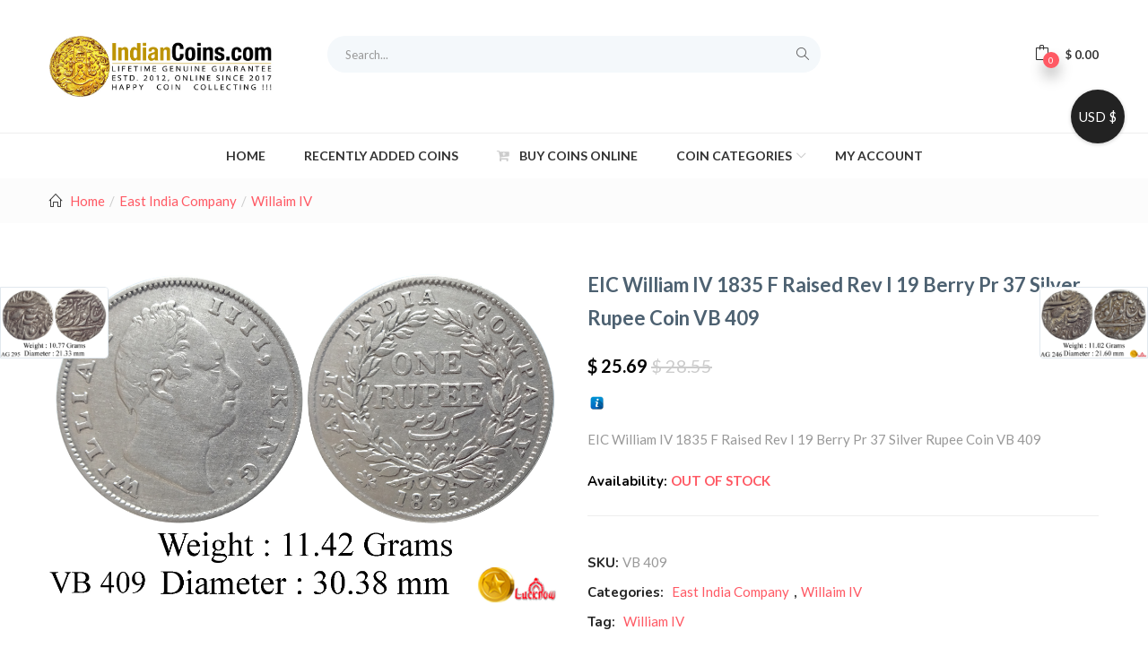

--- FILE ---
content_type: text/html; charset=UTF-8
request_url: https://indiancoins.com/product/eic-william-iv-1835-f-raised-rev-i-19-berry-pr-37-silver-rupee-coin-vb-409/
body_size: 32676
content:
<!DOCTYPE html>
<html lang="en-US" class="no-js">
<head>
	<meta charset="UTF-8">
	<meta name="viewport" content="width=device-width">
	<link rel="profile" href="http://gmpg.org/xfn/11">
	<link rel="pingback" href="https://indiancoins.com/xmlrpc.php">

					<script>document.documentElement.className = document.documentElement.className + ' yes-js js_active js'</script>
			<meta name='robots' content='index, follow, max-image-preview:large, max-snippet:-1, max-video-preview:-1' />
	<style>img:is([sizes="auto" i], [sizes^="auto," i]) { contain-intrinsic-size: 3000px 1500px }</style>
	<script>window._wca = window._wca || [];</script>

	<!-- This site is optimized with the Yoast SEO plugin v25.4 - https://yoast.com/wordpress/plugins/seo/ -->
	<title>EIC William IV 1835 F Raised Rev I 19 Berry Pr 37 Silver Rupee Coin VB 409 - IndianCoins.com Buy Old Indian Coins Online, Shop Ancient India, Mughal, Sultanate, East India &amp; British India, Indian Princely States Coins Online.</title>
	<link rel="canonical" href="https://indiancoins.com/product/eic-william-iv-1835-f-raised-rev-i-19-berry-pr-37-silver-rupee-coin-vb-409/" />
	<meta property="og:locale" content="en_US" />
	<meta property="og:type" content="article" />
	<meta property="og:title" content="EIC William IV 1835 F Raised Rev I 19 Berry Pr 37 Silver Rupee Coin VB 409 - IndianCoins.com Buy Old Indian Coins Online, Shop Ancient India, Mughal, Sultanate, East India &amp; British India, Indian Princely States Coins Online." />
	<meta property="og:description" content="EIC William IV 1835 F Raised Rev I 19 Berry Pr 37 Silver Rupee Coin VB 409" />
	<meta property="og:url" content="https://indiancoins.com/product/eic-william-iv-1835-f-raised-rev-i-19-berry-pr-37-silver-rupee-coin-vb-409/" />
	<meta property="og:site_name" content="IndianCoins.com Buy Old Indian Coins Online, Shop Ancient India, Mughal, Sultanate, East India &amp; British India, Indian Princely States Coins Online." />
	<meta property="article:publisher" content="https://www.facebook.com/Indiancoinscom-100851264958556/" />
	<meta property="article:modified_time" content="2018-03-06T17:25:03+00:00" />
	<meta property="og:image" content="https://indiancoins.com/wp-content/uploads/2017/12/VB-409.jpg" />
	<meta property="og:image:width" content="2207" />
	<meta property="og:image:height" content="1448" />
	<meta property="og:image:type" content="image/jpeg" />
	<meta name="twitter:card" content="summary_large_image" />
	<script type="application/ld+json" class="yoast-schema-graph">{"@context":"https://schema.org","@graph":[{"@type":"WebPage","@id":"https://indiancoins.com/product/eic-william-iv-1835-f-raised-rev-i-19-berry-pr-37-silver-rupee-coin-vb-409/","url":"https://indiancoins.com/product/eic-william-iv-1835-f-raised-rev-i-19-berry-pr-37-silver-rupee-coin-vb-409/","name":"EIC William IV 1835 F Raised Rev I 19 Berry Pr 37 Silver Rupee Coin VB 409 - IndianCoins.com Buy Old Indian Coins Online, Shop Ancient India, Mughal, Sultanate, East India &amp; British India, Indian Princely States Coins Online.","isPartOf":{"@id":"https://indiancoins.com/#website"},"primaryImageOfPage":{"@id":"https://indiancoins.com/product/eic-william-iv-1835-f-raised-rev-i-19-berry-pr-37-silver-rupee-coin-vb-409/#primaryimage"},"image":{"@id":"https://indiancoins.com/product/eic-william-iv-1835-f-raised-rev-i-19-berry-pr-37-silver-rupee-coin-vb-409/#primaryimage"},"thumbnailUrl":"https://indiancoins.s3.ap-south-1.amazonaws.com/wp-content/uploads/2017/12/VB-409.jpg","datePublished":"2017-12-06T07:08:22+00:00","dateModified":"2018-03-06T17:25:03+00:00","breadcrumb":{"@id":"https://indiancoins.com/product/eic-william-iv-1835-f-raised-rev-i-19-berry-pr-37-silver-rupee-coin-vb-409/#breadcrumb"},"inLanguage":"en-US","potentialAction":[{"@type":"ReadAction","target":["https://indiancoins.com/product/eic-william-iv-1835-f-raised-rev-i-19-berry-pr-37-silver-rupee-coin-vb-409/"]}]},{"@type":"ImageObject","inLanguage":"en-US","@id":"https://indiancoins.com/product/eic-william-iv-1835-f-raised-rev-i-19-berry-pr-37-silver-rupee-coin-vb-409/#primaryimage","url":"https://indiancoins.s3.ap-south-1.amazonaws.com/wp-content/uploads/2017/12/VB-409.jpg","contentUrl":"https://indiancoins.s3.ap-south-1.amazonaws.com/wp-content/uploads/2017/12/VB-409.jpg","width":2207,"height":1448},{"@type":"BreadcrumbList","@id":"https://indiancoins.com/product/eic-william-iv-1835-f-raised-rev-i-19-berry-pr-37-silver-rupee-coin-vb-409/#breadcrumb","itemListElement":[{"@type":"ListItem","position":1,"name":"Home","item":"https://indiancoins.com/"},{"@type":"ListItem","position":2,"name":"Buy Coins Online","item":"https://indiancoins.com/buy-coins-online/"},{"@type":"ListItem","position":3,"name":"EIC William IV 1835 F Raised Rev I 19 Berry Pr 37 Silver Rupee Coin VB 409"}]},{"@type":"WebSite","@id":"https://indiancoins.com/#website","url":"https://indiancoins.com/","name":"IndianCoins.com Buy Old Indian Coins Online, Shop Ancient India, Mughal, Sultanate, East India &amp; British India, Indian Princely States Coins Online.","description":"Buy Indian Coins Online With Confidence at Out Shop.","publisher":{"@id":"https://indiancoins.com/#organization"},"potentialAction":[{"@type":"SearchAction","target":{"@type":"EntryPoint","urlTemplate":"https://indiancoins.com/?s={search_term_string}"},"query-input":{"@type":"PropertyValueSpecification","valueRequired":true,"valueName":"search_term_string"}}],"inLanguage":"en-US"},{"@type":"Organization","@id":"https://indiancoins.com/#organization","name":"IndianCoins.com","url":"https://indiancoins.com/","logo":{"@type":"ImageObject","inLanguage":"en-US","@id":"https://indiancoins.com/#/schema/logo/image/","url":"https://indiancoins.s3.ap-south-1.amazonaws.com/wp-content/uploads/2020/05/Indiancoins_com_Logo.jpg","contentUrl":"https://indiancoins.s3.ap-south-1.amazonaws.com/wp-content/uploads/2020/05/Indiancoins_com_Logo.jpg","width":737,"height":200,"caption":"IndianCoins.com"},"image":{"@id":"https://indiancoins.com/#/schema/logo/image/"},"sameAs":["https://www.facebook.com/Indiancoinscom-100851264958556/"]}]}</script>
	<!-- / Yoast SEO plugin. -->


<link rel='dns-prefetch' href='//stats.wp.com' />
<link rel='dns-prefetch' href='//fonts.googleapis.com' />
<link rel='preconnect' href='//c0.wp.com' />
<link rel="alternate" type="application/rss+xml" title="IndianCoins.com Buy Old Indian Coins Online, Shop Ancient India, Mughal, Sultanate, East India &amp; British India, Indian Princely States Coins Online. &raquo; Feed" href="https://indiancoins.com/feed/" />
<link rel="alternate" type="application/rss+xml" title="IndianCoins.com Buy Old Indian Coins Online, Shop Ancient India, Mughal, Sultanate, East India &amp; British India, Indian Princely States Coins Online. &raquo; Comments Feed" href="https://indiancoins.com/comments/feed/" />
<script type="text/javascript">
/* <![CDATA[ */
window._wpemojiSettings = {"baseUrl":"https:\/\/s.w.org\/images\/core\/emoji\/16.0.1\/72x72\/","ext":".png","svgUrl":"https:\/\/s.w.org\/images\/core\/emoji\/16.0.1\/svg\/","svgExt":".svg","source":{"concatemoji":"https:\/\/indiancoins.com\/wp-includes\/js\/wp-emoji-release.min.js?ver=6.8.3"}};
/*! This file is auto-generated */
!function(s,n){var o,i,e;function c(e){try{var t={supportTests:e,timestamp:(new Date).valueOf()};sessionStorage.setItem(o,JSON.stringify(t))}catch(e){}}function p(e,t,n){e.clearRect(0,0,e.canvas.width,e.canvas.height),e.fillText(t,0,0);var t=new Uint32Array(e.getImageData(0,0,e.canvas.width,e.canvas.height).data),a=(e.clearRect(0,0,e.canvas.width,e.canvas.height),e.fillText(n,0,0),new Uint32Array(e.getImageData(0,0,e.canvas.width,e.canvas.height).data));return t.every(function(e,t){return e===a[t]})}function u(e,t){e.clearRect(0,0,e.canvas.width,e.canvas.height),e.fillText(t,0,0);for(var n=e.getImageData(16,16,1,1),a=0;a<n.data.length;a++)if(0!==n.data[a])return!1;return!0}function f(e,t,n,a){switch(t){case"flag":return n(e,"\ud83c\udff3\ufe0f\u200d\u26a7\ufe0f","\ud83c\udff3\ufe0f\u200b\u26a7\ufe0f")?!1:!n(e,"\ud83c\udde8\ud83c\uddf6","\ud83c\udde8\u200b\ud83c\uddf6")&&!n(e,"\ud83c\udff4\udb40\udc67\udb40\udc62\udb40\udc65\udb40\udc6e\udb40\udc67\udb40\udc7f","\ud83c\udff4\u200b\udb40\udc67\u200b\udb40\udc62\u200b\udb40\udc65\u200b\udb40\udc6e\u200b\udb40\udc67\u200b\udb40\udc7f");case"emoji":return!a(e,"\ud83e\udedf")}return!1}function g(e,t,n,a){var r="undefined"!=typeof WorkerGlobalScope&&self instanceof WorkerGlobalScope?new OffscreenCanvas(300,150):s.createElement("canvas"),o=r.getContext("2d",{willReadFrequently:!0}),i=(o.textBaseline="top",o.font="600 32px Arial",{});return e.forEach(function(e){i[e]=t(o,e,n,a)}),i}function t(e){var t=s.createElement("script");t.src=e,t.defer=!0,s.head.appendChild(t)}"undefined"!=typeof Promise&&(o="wpEmojiSettingsSupports",i=["flag","emoji"],n.supports={everything:!0,everythingExceptFlag:!0},e=new Promise(function(e){s.addEventListener("DOMContentLoaded",e,{once:!0})}),new Promise(function(t){var n=function(){try{var e=JSON.parse(sessionStorage.getItem(o));if("object"==typeof e&&"number"==typeof e.timestamp&&(new Date).valueOf()<e.timestamp+604800&&"object"==typeof e.supportTests)return e.supportTests}catch(e){}return null}();if(!n){if("undefined"!=typeof Worker&&"undefined"!=typeof OffscreenCanvas&&"undefined"!=typeof URL&&URL.createObjectURL&&"undefined"!=typeof Blob)try{var e="postMessage("+g.toString()+"("+[JSON.stringify(i),f.toString(),p.toString(),u.toString()].join(",")+"));",a=new Blob([e],{type:"text/javascript"}),r=new Worker(URL.createObjectURL(a),{name:"wpTestEmojiSupports"});return void(r.onmessage=function(e){c(n=e.data),r.terminate(),t(n)})}catch(e){}c(n=g(i,f,p,u))}t(n)}).then(function(e){for(var t in e)n.supports[t]=e[t],n.supports.everything=n.supports.everything&&n.supports[t],"flag"!==t&&(n.supports.everythingExceptFlag=n.supports.everythingExceptFlag&&n.supports[t]);n.supports.everythingExceptFlag=n.supports.everythingExceptFlag&&!n.supports.flag,n.DOMReady=!1,n.readyCallback=function(){n.DOMReady=!0}}).then(function(){return e}).then(function(){var e;n.supports.everything||(n.readyCallback(),(e=n.source||{}).concatemoji?t(e.concatemoji):e.wpemoji&&e.twemoji&&(t(e.twemoji),t(e.wpemoji)))}))}((window,document),window._wpemojiSettings);
/* ]]> */
</script>
<link rel='stylesheet' id='easy-autocomplete-css' href='https://indiancoins.com/wp-content/plugins/woocommerce-products-filter/js/easy-autocomplete/easy-autocomplete.min.css?ver=3.3.6.5' type='text/css' media='all' />
<link rel='stylesheet' id='easy-autocomplete-theme-css' href='https://indiancoins.com/wp-content/plugins/woocommerce-products-filter/js/easy-autocomplete/easy-autocomplete.themes.min.css?ver=3.3.6.5' type='text/css' media='all' />
<style id='wp-emoji-styles-inline-css' type='text/css'>

	img.wp-smiley, img.emoji {
		display: inline !important;
		border: none !important;
		box-shadow: none !important;
		height: 1em !important;
		width: 1em !important;
		margin: 0 0.07em !important;
		vertical-align: -0.1em !important;
		background: none !important;
		padding: 0 !important;
	}
</style>
<link rel='stylesheet' id='wp-block-library-css' href='https://c0.wp.com/c/6.8.3/wp-includes/css/dist/block-library/style.min.css' type='text/css' media='all' />
<style id='classic-theme-styles-inline-css' type='text/css'>
/*! This file is auto-generated */
.wp-block-button__link{color:#fff;background-color:#32373c;border-radius:9999px;box-shadow:none;text-decoration:none;padding:calc(.667em + 2px) calc(1.333em + 2px);font-size:1.125em}.wp-block-file__button{background:#32373c;color:#fff;text-decoration:none}
</style>
<link rel='stylesheet' id='mediaelement-css' href='https://c0.wp.com/c/6.8.3/wp-includes/js/mediaelement/mediaelementplayer-legacy.min.css' type='text/css' media='all' />
<link rel='stylesheet' id='wp-mediaelement-css' href='https://c0.wp.com/c/6.8.3/wp-includes/js/mediaelement/wp-mediaelement.min.css' type='text/css' media='all' />
<style id='jetpack-sharing-buttons-style-inline-css' type='text/css'>
.jetpack-sharing-buttons__services-list{display:flex;flex-direction:row;flex-wrap:wrap;gap:0;list-style-type:none;margin:5px;padding:0}.jetpack-sharing-buttons__services-list.has-small-icon-size{font-size:12px}.jetpack-sharing-buttons__services-list.has-normal-icon-size{font-size:16px}.jetpack-sharing-buttons__services-list.has-large-icon-size{font-size:24px}.jetpack-sharing-buttons__services-list.has-huge-icon-size{font-size:36px}@media print{.jetpack-sharing-buttons__services-list{display:none!important}}.editor-styles-wrapper .wp-block-jetpack-sharing-buttons{gap:0;padding-inline-start:0}ul.jetpack-sharing-buttons__services-list.has-background{padding:1.25em 2.375em}
</style>
<link rel='stylesheet' id='jquery-selectBox-css' href='https://indiancoins.com/wp-content/plugins/yith-woocommerce-wishlist/assets/css/jquery.selectBox.css?ver=1.2.0' type='text/css' media='all' />
<link rel='stylesheet' id='woocommerce_prettyPhoto_css-css' href='//indiancoins.com/wp-content/plugins/woocommerce/assets/css/prettyPhoto.css?ver=3.1.6' type='text/css' media='all' />
<link rel='stylesheet' id='yith-wcwl-main-css' href='https://indiancoins.com/wp-content/plugins/yith-woocommerce-wishlist/assets/css/style.css?ver=4.7.0' type='text/css' media='all' />
<style id='yith-wcwl-main-inline-css' type='text/css'>
 :root { --rounded-corners-radius: 16px; --add-to-cart-rounded-corners-radius: 16px; --color-headers-background: #F4F4F4; --feedback-duration: 3s } 
 :root { --rounded-corners-radius: 16px; --add-to-cart-rounded-corners-radius: 16px; --color-headers-background: #F4F4F4; --feedback-duration: 3s } 
</style>
<style id='global-styles-inline-css' type='text/css'>
:root{--wp--preset--aspect-ratio--square: 1;--wp--preset--aspect-ratio--4-3: 4/3;--wp--preset--aspect-ratio--3-4: 3/4;--wp--preset--aspect-ratio--3-2: 3/2;--wp--preset--aspect-ratio--2-3: 2/3;--wp--preset--aspect-ratio--16-9: 16/9;--wp--preset--aspect-ratio--9-16: 9/16;--wp--preset--color--black: #000000;--wp--preset--color--cyan-bluish-gray: #abb8c3;--wp--preset--color--white: #ffffff;--wp--preset--color--pale-pink: #f78da7;--wp--preset--color--vivid-red: #cf2e2e;--wp--preset--color--luminous-vivid-orange: #ff6900;--wp--preset--color--luminous-vivid-amber: #fcb900;--wp--preset--color--light-green-cyan: #7bdcb5;--wp--preset--color--vivid-green-cyan: #00d084;--wp--preset--color--pale-cyan-blue: #8ed1fc;--wp--preset--color--vivid-cyan-blue: #0693e3;--wp--preset--color--vivid-purple: #9b51e0;--wp--preset--gradient--vivid-cyan-blue-to-vivid-purple: linear-gradient(135deg,rgba(6,147,227,1) 0%,rgb(155,81,224) 100%);--wp--preset--gradient--light-green-cyan-to-vivid-green-cyan: linear-gradient(135deg,rgb(122,220,180) 0%,rgb(0,208,130) 100%);--wp--preset--gradient--luminous-vivid-amber-to-luminous-vivid-orange: linear-gradient(135deg,rgba(252,185,0,1) 0%,rgba(255,105,0,1) 100%);--wp--preset--gradient--luminous-vivid-orange-to-vivid-red: linear-gradient(135deg,rgba(255,105,0,1) 0%,rgb(207,46,46) 100%);--wp--preset--gradient--very-light-gray-to-cyan-bluish-gray: linear-gradient(135deg,rgb(238,238,238) 0%,rgb(169,184,195) 100%);--wp--preset--gradient--cool-to-warm-spectrum: linear-gradient(135deg,rgb(74,234,220) 0%,rgb(151,120,209) 20%,rgb(207,42,186) 40%,rgb(238,44,130) 60%,rgb(251,105,98) 80%,rgb(254,248,76) 100%);--wp--preset--gradient--blush-light-purple: linear-gradient(135deg,rgb(255,206,236) 0%,rgb(152,150,240) 100%);--wp--preset--gradient--blush-bordeaux: linear-gradient(135deg,rgb(254,205,165) 0%,rgb(254,45,45) 50%,rgb(107,0,62) 100%);--wp--preset--gradient--luminous-dusk: linear-gradient(135deg,rgb(255,203,112) 0%,rgb(199,81,192) 50%,rgb(65,88,208) 100%);--wp--preset--gradient--pale-ocean: linear-gradient(135deg,rgb(255,245,203) 0%,rgb(182,227,212) 50%,rgb(51,167,181) 100%);--wp--preset--gradient--electric-grass: linear-gradient(135deg,rgb(202,248,128) 0%,rgb(113,206,126) 100%);--wp--preset--gradient--midnight: linear-gradient(135deg,rgb(2,3,129) 0%,rgb(40,116,252) 100%);--wp--preset--font-size--small: 13px;--wp--preset--font-size--medium: 20px;--wp--preset--font-size--large: 36px;--wp--preset--font-size--x-large: 42px;--wp--preset--spacing--20: 0.44rem;--wp--preset--spacing--30: 0.67rem;--wp--preset--spacing--40: 1rem;--wp--preset--spacing--50: 1.5rem;--wp--preset--spacing--60: 2.25rem;--wp--preset--spacing--70: 3.38rem;--wp--preset--spacing--80: 5.06rem;--wp--preset--shadow--natural: 6px 6px 9px rgba(0, 0, 0, 0.2);--wp--preset--shadow--deep: 12px 12px 50px rgba(0, 0, 0, 0.4);--wp--preset--shadow--sharp: 6px 6px 0px rgba(0, 0, 0, 0.2);--wp--preset--shadow--outlined: 6px 6px 0px -3px rgba(255, 255, 255, 1), 6px 6px rgba(0, 0, 0, 1);--wp--preset--shadow--crisp: 6px 6px 0px rgba(0, 0, 0, 1);}:where(.is-layout-flex){gap: 0.5em;}:where(.is-layout-grid){gap: 0.5em;}body .is-layout-flex{display: flex;}.is-layout-flex{flex-wrap: wrap;align-items: center;}.is-layout-flex > :is(*, div){margin: 0;}body .is-layout-grid{display: grid;}.is-layout-grid > :is(*, div){margin: 0;}:where(.wp-block-columns.is-layout-flex){gap: 2em;}:where(.wp-block-columns.is-layout-grid){gap: 2em;}:where(.wp-block-post-template.is-layout-flex){gap: 1.25em;}:where(.wp-block-post-template.is-layout-grid){gap: 1.25em;}.has-black-color{color: var(--wp--preset--color--black) !important;}.has-cyan-bluish-gray-color{color: var(--wp--preset--color--cyan-bluish-gray) !important;}.has-white-color{color: var(--wp--preset--color--white) !important;}.has-pale-pink-color{color: var(--wp--preset--color--pale-pink) !important;}.has-vivid-red-color{color: var(--wp--preset--color--vivid-red) !important;}.has-luminous-vivid-orange-color{color: var(--wp--preset--color--luminous-vivid-orange) !important;}.has-luminous-vivid-amber-color{color: var(--wp--preset--color--luminous-vivid-amber) !important;}.has-light-green-cyan-color{color: var(--wp--preset--color--light-green-cyan) !important;}.has-vivid-green-cyan-color{color: var(--wp--preset--color--vivid-green-cyan) !important;}.has-pale-cyan-blue-color{color: var(--wp--preset--color--pale-cyan-blue) !important;}.has-vivid-cyan-blue-color{color: var(--wp--preset--color--vivid-cyan-blue) !important;}.has-vivid-purple-color{color: var(--wp--preset--color--vivid-purple) !important;}.has-black-background-color{background-color: var(--wp--preset--color--black) !important;}.has-cyan-bluish-gray-background-color{background-color: var(--wp--preset--color--cyan-bluish-gray) !important;}.has-white-background-color{background-color: var(--wp--preset--color--white) !important;}.has-pale-pink-background-color{background-color: var(--wp--preset--color--pale-pink) !important;}.has-vivid-red-background-color{background-color: var(--wp--preset--color--vivid-red) !important;}.has-luminous-vivid-orange-background-color{background-color: var(--wp--preset--color--luminous-vivid-orange) !important;}.has-luminous-vivid-amber-background-color{background-color: var(--wp--preset--color--luminous-vivid-amber) !important;}.has-light-green-cyan-background-color{background-color: var(--wp--preset--color--light-green-cyan) !important;}.has-vivid-green-cyan-background-color{background-color: var(--wp--preset--color--vivid-green-cyan) !important;}.has-pale-cyan-blue-background-color{background-color: var(--wp--preset--color--pale-cyan-blue) !important;}.has-vivid-cyan-blue-background-color{background-color: var(--wp--preset--color--vivid-cyan-blue) !important;}.has-vivid-purple-background-color{background-color: var(--wp--preset--color--vivid-purple) !important;}.has-black-border-color{border-color: var(--wp--preset--color--black) !important;}.has-cyan-bluish-gray-border-color{border-color: var(--wp--preset--color--cyan-bluish-gray) !important;}.has-white-border-color{border-color: var(--wp--preset--color--white) !important;}.has-pale-pink-border-color{border-color: var(--wp--preset--color--pale-pink) !important;}.has-vivid-red-border-color{border-color: var(--wp--preset--color--vivid-red) !important;}.has-luminous-vivid-orange-border-color{border-color: var(--wp--preset--color--luminous-vivid-orange) !important;}.has-luminous-vivid-amber-border-color{border-color: var(--wp--preset--color--luminous-vivid-amber) !important;}.has-light-green-cyan-border-color{border-color: var(--wp--preset--color--light-green-cyan) !important;}.has-vivid-green-cyan-border-color{border-color: var(--wp--preset--color--vivid-green-cyan) !important;}.has-pale-cyan-blue-border-color{border-color: var(--wp--preset--color--pale-cyan-blue) !important;}.has-vivid-cyan-blue-border-color{border-color: var(--wp--preset--color--vivid-cyan-blue) !important;}.has-vivid-purple-border-color{border-color: var(--wp--preset--color--vivid-purple) !important;}.has-vivid-cyan-blue-to-vivid-purple-gradient-background{background: var(--wp--preset--gradient--vivid-cyan-blue-to-vivid-purple) !important;}.has-light-green-cyan-to-vivid-green-cyan-gradient-background{background: var(--wp--preset--gradient--light-green-cyan-to-vivid-green-cyan) !important;}.has-luminous-vivid-amber-to-luminous-vivid-orange-gradient-background{background: var(--wp--preset--gradient--luminous-vivid-amber-to-luminous-vivid-orange) !important;}.has-luminous-vivid-orange-to-vivid-red-gradient-background{background: var(--wp--preset--gradient--luminous-vivid-orange-to-vivid-red) !important;}.has-very-light-gray-to-cyan-bluish-gray-gradient-background{background: var(--wp--preset--gradient--very-light-gray-to-cyan-bluish-gray) !important;}.has-cool-to-warm-spectrum-gradient-background{background: var(--wp--preset--gradient--cool-to-warm-spectrum) !important;}.has-blush-light-purple-gradient-background{background: var(--wp--preset--gradient--blush-light-purple) !important;}.has-blush-bordeaux-gradient-background{background: var(--wp--preset--gradient--blush-bordeaux) !important;}.has-luminous-dusk-gradient-background{background: var(--wp--preset--gradient--luminous-dusk) !important;}.has-pale-ocean-gradient-background{background: var(--wp--preset--gradient--pale-ocean) !important;}.has-electric-grass-gradient-background{background: var(--wp--preset--gradient--electric-grass) !important;}.has-midnight-gradient-background{background: var(--wp--preset--gradient--midnight) !important;}.has-small-font-size{font-size: var(--wp--preset--font-size--small) !important;}.has-medium-font-size{font-size: var(--wp--preset--font-size--medium) !important;}.has-large-font-size{font-size: var(--wp--preset--font-size--large) !important;}.has-x-large-font-size{font-size: var(--wp--preset--font-size--x-large) !important;}
:where(.wp-block-post-template.is-layout-flex){gap: 1.25em;}:where(.wp-block-post-template.is-layout-grid){gap: 1.25em;}
:where(.wp-block-columns.is-layout-flex){gap: 2em;}:where(.wp-block-columns.is-layout-grid){gap: 2em;}
:root :where(.wp-block-pullquote){font-size: 1.5em;line-height: 1.6;}
</style>
<link rel='stylesheet' id='contact-form-7-css' href='https://indiancoins.com/wp-content/plugins/contact-form-7/includes/css/styles.css?ver=6.1.2' type='text/css' media='all' />
<link rel='stylesheet' id='woof-css' href='https://indiancoins.com/wp-content/plugins/woocommerce-products-filter/css/front.css?ver=3.3.6.5' type='text/css' media='all' />
<style id='woof-inline-css' type='text/css'>

.woof_products_top_panel li span, .woof_products_top_panel2 li span{background: url(https://indiancoins.com/wp-content/plugins/woocommerce-products-filter/img/delete.png);background-size: 14px 14px;background-repeat: no-repeat;background-position: right;}
.woof_edit_view{
                    display: none;
                }
.woof_price_search_container .price_slider_amount button.button{
                        display: none;
                    }

                    /***** END: hiding submit button of the price slider ******/


</style>
<link rel='stylesheet' id='chosen-drop-down-css' href='https://indiancoins.com/wp-content/plugins/woocommerce-products-filter/js/chosen/chosen.min.css?ver=3.3.6.5' type='text/css' media='all' />
<link rel='stylesheet' id='woof_by_author_html_items-css' href='https://indiancoins.com/wp-content/plugins/woocommerce-products-filter/ext/by_author/css/by_author.css?ver=3.3.6.5' type='text/css' media='all' />
<link rel='stylesheet' id='woof_by_backorder_html_items-css' href='https://indiancoins.com/wp-content/plugins/woocommerce-products-filter/ext/by_backorder/css/by_backorder.css?ver=3.3.6.5' type='text/css' media='all' />
<link rel='stylesheet' id='woof_by_instock_html_items-css' href='https://indiancoins.com/wp-content/plugins/woocommerce-products-filter/ext/by_instock/css/by_instock.css?ver=3.3.6.5' type='text/css' media='all' />
<link rel='stylesheet' id='woof_by_onsales_html_items-css' href='https://indiancoins.com/wp-content/plugins/woocommerce-products-filter/ext/by_onsales/css/by_onsales.css?ver=3.3.6.5' type='text/css' media='all' />
<link rel='stylesheet' id='woof_by_sku_html_items-css' href='https://indiancoins.com/wp-content/plugins/woocommerce-products-filter/ext/by_sku/css/by_sku.css?ver=3.3.6.5' type='text/css' media='all' />
<link rel='stylesheet' id='woof_by_text_html_items-css' href='https://indiancoins.com/wp-content/plugins/woocommerce-products-filter/ext/by_text/assets/css/front.css?ver=3.3.6.5' type='text/css' media='all' />
<link rel='stylesheet' id='woof_color_html_items-css' href='https://indiancoins.com/wp-content/plugins/woocommerce-products-filter/ext/color/css/html_types/color.css?ver=3.3.6.5' type='text/css' media='all' />
<link rel='stylesheet' id='woof_image_html_items-css' href='https://indiancoins.com/wp-content/plugins/woocommerce-products-filter/ext/image/css/html_types/image.css?ver=3.3.6.5' type='text/css' media='all' />
<link rel='stylesheet' id='woof_label_html_items-css' href='https://indiancoins.com/wp-content/plugins/woocommerce-products-filter/ext/label/css/html_types/label.css?ver=3.3.6.5' type='text/css' media='all' />
<link rel='stylesheet' id='woof_select_hierarchy_html_items-css' href='https://indiancoins.com/wp-content/plugins/woocommerce-products-filter/ext/select_hierarchy/css/html_types/select_hierarchy.css?ver=3.3.6.5' type='text/css' media='all' />
<link rel='stylesheet' id='woof_select_radio_check_html_items-css' href='https://indiancoins.com/wp-content/plugins/woocommerce-products-filter/ext/select_radio_check/css/html_types/select_radio_check.css?ver=3.3.6.5' type='text/css' media='all' />
<link rel='stylesheet' id='woof_slider_html_items-css' href='https://indiancoins.com/wp-content/plugins/woocommerce-products-filter/ext/slider/css/html_types/slider.css?ver=3.3.6.5' type='text/css' media='all' />
<link rel='stylesheet' id='woof_sd_html_items_checkbox-css' href='https://indiancoins.com/wp-content/plugins/woocommerce-products-filter/ext/smart_designer/css/elements/checkbox.css?ver=3.3.6.5' type='text/css' media='all' />
<link rel='stylesheet' id='woof_sd_html_items_radio-css' href='https://indiancoins.com/wp-content/plugins/woocommerce-products-filter/ext/smart_designer/css/elements/radio.css?ver=3.3.6.5' type='text/css' media='all' />
<link rel='stylesheet' id='woof_sd_html_items_switcher-css' href='https://indiancoins.com/wp-content/plugins/woocommerce-products-filter/ext/smart_designer/css/elements/switcher.css?ver=3.3.6.5' type='text/css' media='all' />
<link rel='stylesheet' id='woof_sd_html_items_color-css' href='https://indiancoins.com/wp-content/plugins/woocommerce-products-filter/ext/smart_designer/css/elements/color.css?ver=3.3.6.5' type='text/css' media='all' />
<link rel='stylesheet' id='woof_sd_html_items_tooltip-css' href='https://indiancoins.com/wp-content/plugins/woocommerce-products-filter/ext/smart_designer/css/tooltip.css?ver=3.3.6.5' type='text/css' media='all' />
<link rel='stylesheet' id='woof_sd_html_items_front-css' href='https://indiancoins.com/wp-content/plugins/woocommerce-products-filter/ext/smart_designer/css/front.css?ver=3.3.6.5' type='text/css' media='all' />
<link rel='stylesheet' id='woof-switcher23-css' href='https://indiancoins.com/wp-content/plugins/woocommerce-products-filter/css/switcher.css?ver=3.3.6.5' type='text/css' media='all' />
<link rel='stylesheet' id='photoswipe-css' href='https://c0.wp.com/p/woocommerce/10.2.2/assets/css/photoswipe/photoswipe.min.css' type='text/css' media='all' />
<link rel='stylesheet' id='photoswipe-default-skin-css' href='https://c0.wp.com/p/woocommerce/10.2.2/assets/css/photoswipe/default-skin/default-skin.min.css' type='text/css' media='all' />
<link rel='stylesheet' id='woocommerce-layout-css' href='https://c0.wp.com/p/woocommerce/10.2.2/assets/css/woocommerce-layout.css' type='text/css' media='all' />
<style id='woocommerce-layout-inline-css' type='text/css'>

	.infinite-scroll .woocommerce-pagination {
		display: none;
	}
</style>
<link rel='stylesheet' id='woocommerce-smallscreen-css' href='https://c0.wp.com/p/woocommerce/10.2.2/assets/css/woocommerce-smallscreen.css' type='text/css' media='only screen and (max-width: 768px)' />
<link rel='stylesheet' id='woocommerce-general-css' href='https://c0.wp.com/p/woocommerce/10.2.2/assets/css/woocommerce.css' type='text/css' media='all' />
<style id='woocommerce-inline-inline-css' type='text/css'>
.woocommerce form .form-row .required { visibility: visible; }
</style>
<link rel='stylesheet' id='yspl-public-style-css' href='https://indiancoins.com/wp-content/plugins/wp-widget-in-navigation/css/style.css?ver=2.0.0' type='text/css' media='all' />
<link rel='stylesheet' id='woo-variation-swatches-css' href='https://indiancoins.com/wp-content/plugins/woo-variation-swatches/assets/css/frontend.min.css?ver=1757836329' type='text/css' media='all' />
<style id='woo-variation-swatches-inline-css' type='text/css'>
:root {
--wvs-tick:url("data:image/svg+xml;utf8,%3Csvg filter='drop-shadow(0px 0px 2px rgb(0 0 0 / .8))' xmlns='http://www.w3.org/2000/svg'  viewBox='0 0 30 30'%3E%3Cpath fill='none' stroke='%23ffffff' stroke-linecap='round' stroke-linejoin='round' stroke-width='4' d='M4 16L11 23 27 7'/%3E%3C/svg%3E");

--wvs-cross:url("data:image/svg+xml;utf8,%3Csvg filter='drop-shadow(0px 0px 5px rgb(255 255 255 / .6))' xmlns='http://www.w3.org/2000/svg' width='72px' height='72px' viewBox='0 0 24 24'%3E%3Cpath fill='none' stroke='%23ff0000' stroke-linecap='round' stroke-width='0.6' d='M5 5L19 19M19 5L5 19'/%3E%3C/svg%3E");
--wvs-single-product-item-width:30px;
--wvs-single-product-item-height:30px;
--wvs-single-product-item-font-size:16px}
</style>
<link rel='stylesheet' id='yith-wcbr-css' href='https://indiancoins.com/wp-content/plugins/yith-woocommerce-brands-add-on/assets/css/yith-wcbr.css?ver=2.33.0' type='text/css' media='all' />
<link rel='stylesheet' id='yith-quick-view-css' href='https://indiancoins.com/wp-content/plugins/yith-woocommerce-quick-view/assets/css/yith-quick-view.css?ver=2.5.0' type='text/css' media='all' />
<style id='yith-quick-view-inline-css' type='text/css'>

				#yith-quick-view-modal .yith-quick-view-overlay{background:rgba( 0, 0, 0, 0.8)}
				#yith-quick-view-modal .yith-wcqv-main{background:#ffffff;}
				#yith-quick-view-close{color:#cdcdcd;}
				#yith-quick-view-close:hover{color:#ff0000;}
</style>
<link rel='stylesheet' id='brands-styles-css' href='https://c0.wp.com/p/woocommerce/10.2.2/assets/css/brands.css' type='text/css' media='all' />
<link rel='stylesheet' id='puca-gutenberg-frontend-css' href='https://indiancoins.com/wp-content/themes/puca/css/gutenberg/gutenberg-frontend.css?ver=1.5' type='text/css' media='all' />
<link rel='stylesheet' id='puca-theme-fonts-css' href='https://fonts.googleapis.com/css?family=Lato:400,700,900%7CNunito:200,400,600,700,800,900&#038;subset=latin%2Clatin-ext&#038;display=swap' type='text/css' media='all' />
<link rel='stylesheet' id='jquery-fixedheadertable-style-css' href='https://indiancoins.com/wp-content/plugins/yith-woocommerce-compare/assets/css/jquery.dataTables.css?ver=1.10.18' type='text/css' media='all' />
<link rel='stylesheet' id='yith_woocompare_page-css' href='https://indiancoins.com/wp-content/plugins/yith-woocommerce-compare/assets/css/compare.css?ver=3.2.0' type='text/css' media='all' />
<link rel='stylesheet' id='yith-woocompare-widget-css' href='https://indiancoins.com/wp-content/plugins/yith-woocommerce-compare/assets/css/widget.css?ver=3.2.0' type='text/css' media='all' />
<link rel='stylesheet' id='wa_wcc_mtree_css_file-css' href='https://indiancoins.com/wp-content/plugins/woocommerce-product-category-selection-widget/assets/css/mtree.css?ver=6.8.3' type='text/css' media='all' />
<link rel='stylesheet' id='phonepe-styles-css' href='https://indiancoins.com/wp-content/plugins/phonepe-payment-solutions/style.css?ver=6.8.3' type='text/css' media='all' />
<link rel='stylesheet' id='puca-woocommerce-css' href='https://indiancoins.com/wp-content/themes/puca/css/skins/furniture/woocommerce.css?ver=1.5' type='text/css' media='all' />
<link rel='stylesheet' id='bootstrap-css' href='https://indiancoins.com/wp-content/themes/puca/css/bootstrap.css?ver=3.2.0' type='text/css' media='all' />
<link rel='stylesheet' id='elementor-frontend-css' href='https://indiancoins.com/wp-content/plugins/elementor/assets/css/frontend.min.css?ver=3.32.4' type='text/css' media='all' />
<link rel='stylesheet' id='puca-template-css' href='https://indiancoins.com/wp-content/themes/puca/css/skins/furniture/template.css?ver=1.5' type='text/css' media='all' />
<style id='puca-template-inline-css' type='text/css'>
.vc_custom_1597506055451{padding-top: 30px !important;padding-bottom: 30px !important;background-color: #d0d1c9 !important;}.vc_custom_1521531229878{margin-top: 55px !important;margin-bottom: 30px !important;}.vc_custom_1625052317611{margin-right: 50px !important;}:root {--tb-theme-color: #ff5964;--tb-theme-color-hover: #d84b55;--tb-theme-color-second: #4d6171;}:root {--tb-text-primary-font: Lato, sans-serif;--tb-text-second-font: Nunito, sans-serif;}/* Woocommerce Breadcrumbs */.site-header .logo img {max-width: 252px;}.site-header .logo img {padding-top: 0;padding-right: 0;padding-bottom: 0;padding-left: 0;}@media (max-width: 1024px) {/* Limit logo image height for tablets according to tablets header height */.logo-tablet a img {max-width: 213px;}.logo-tablet a img {padding-top: 0;padding-right: 0;padding-bottom: 0;padding-left: 0;}}@media (max-width: 768px) {/* Limit logo image height for mobile according to mobile header height */.mobile-logo a img {max-width: 207px;}.mobile-logo a img {padding-top: 0;padding-right: 0;padding-bottom: 0;padding-left: 0;}}/* Custom CSS */.tbay-footer .widget.widget_nav_menu{margin: 0 !important;}.tbay-footer .footer_no_padding{padding-left: 7.5px;}
</style>
<link rel='stylesheet' id='puca-style-css' href='https://indiancoins.com/wp-content/themes/puca/style.css?ver=1.5' type='text/css' media='all' />
<link rel='stylesheet' id='font-awesome-css' href='https://indiancoins.com/wp-content/plugins/elementor/assets/lib/font-awesome/css/font-awesome.min.css?ver=4.7.0' type='text/css' media='all' />
<style id='font-awesome-inline-css' type='text/css'>
[data-font="FontAwesome"]:before {font-family: 'FontAwesome' !important;content: attr(data-icon) !important;speak: none !important;font-weight: normal !important;font-variant: normal !important;text-transform: none !important;line-height: 1 !important;font-style: normal !important;-webkit-font-smoothing: antialiased !important;-moz-osx-font-smoothing: grayscale !important;}
</style>
<link rel='stylesheet' id='font-tbay-css' href='https://indiancoins.com/wp-content/themes/puca/css/font-tbay-custom.css?ver=1.0.0' type='text/css' media='all' />
<link rel='stylesheet' id='simple-line-icons-css' href='https://indiancoins.com/wp-content/themes/puca/css/simple-line-icons.css?ver=2.4.0' type='text/css' media='all' />
<link rel='stylesheet' id='animate-css-css' href='https://indiancoins.com/wp-content/themes/puca/css/animate.css?ver=3.5.0' type='text/css' media='all' />
<link rel='stylesheet' id='jquery-treeview-css' href='https://indiancoins.com/wp-content/themes/puca/css/jquery.treeview.css?ver=1.0.0' type='text/css' media='all' />
<link rel='stylesheet' id='puca-child-style-css' href='https://indiancoins.com/wp-content/themes/puca-child/style.css?ver=1.0' type='text/css' media='all' />
<script type="text/javascript" src="https://c0.wp.com/c/6.8.3/wp-includes/js/jquery/jquery.min.js" id="jquery-core-js"></script>
<script type="text/javascript" src="https://c0.wp.com/c/6.8.3/wp-includes/js/jquery/jquery-migrate.min.js" id="jquery-migrate-js"></script>
<script type="text/javascript" src="https://indiancoins.com/wp-content/plugins/woocommerce-products-filter/js/easy-autocomplete/jquery.easy-autocomplete.min.js?ver=3.3.6.5" id="easy-autocomplete-js"></script>
<script type="text/javascript" id="woof-husky-js-extra">
/* <![CDATA[ */
var woof_husky_txt = {"ajax_url":"https:\/\/indiancoins.com\/wp-admin\/admin-ajax.php","plugin_uri":"https:\/\/indiancoins.com\/wp-content\/plugins\/woocommerce-products-filter\/ext\/by_text\/","loader":"https:\/\/indiancoins.com\/wp-content\/plugins\/woocommerce-products-filter\/ext\/by_text\/assets\/img\/ajax-loader.gif","not_found":"Nothing found!","prev":"Prev","next":"Next","site_link":"https:\/\/indiancoins.com","default_data":{"placeholder":"","behavior":"title","search_by_full_word":0,"autocomplete":1,"how_to_open_links":0,"taxonomy_compatibility":0,"sku_compatibility":0,"custom_fields":"","search_desc_variant":0,"view_text_length":10,"min_symbols":3,"max_posts":10,"image":"","notes_for_customer":"","template":"default","max_open_height":300,"page":0}};
/* ]]> */
</script>
<script type="text/javascript" src="https://indiancoins.com/wp-content/plugins/woocommerce-products-filter/ext/by_text/assets/js/husky.js?ver=3.3.6.5" id="woof-husky-js"></script>
<script type="text/javascript" src="https://c0.wp.com/p/woocommerce/10.2.2/assets/js/jquery-blockui/jquery.blockUI.min.js" id="jquery-blockui-js" data-wp-strategy="defer"></script>
<script type="text/javascript" id="wc-add-to-cart-js-extra">
/* <![CDATA[ */
var wc_add_to_cart_params = {"ajax_url":"\/wp-admin\/admin-ajax.php","wc_ajax_url":"\/?wc-ajax=%%endpoint%%","i18n_view_cart":"View cart","cart_url":"https:\/\/indiancoins.com\/cart\/","is_cart":"","cart_redirect_after_add":"no"};
/* ]]> */
</script>
<script type="text/javascript" src="https://c0.wp.com/p/woocommerce/10.2.2/assets/js/frontend/add-to-cart.min.js" id="wc-add-to-cart-js" data-wp-strategy="defer"></script>
<script type="text/javascript" src="https://c0.wp.com/p/woocommerce/10.2.2/assets/js/flexslider/jquery.flexslider.min.js" id="flexslider-js" defer="defer" data-wp-strategy="defer"></script>
<script type="text/javascript" src="https://c0.wp.com/p/woocommerce/10.2.2/assets/js/photoswipe/photoswipe.min.js" id="photoswipe-js" defer="defer" data-wp-strategy="defer"></script>
<script type="text/javascript" src="https://c0.wp.com/p/woocommerce/10.2.2/assets/js/photoswipe/photoswipe-ui-default.min.js" id="photoswipe-ui-default-js" defer="defer" data-wp-strategy="defer"></script>
<script type="text/javascript" id="wc-single-product-js-extra">
/* <![CDATA[ */
var wc_single_product_params = {"i18n_required_rating_text":"Please select a rating","i18n_rating_options":["1 of 5 stars","2 of 5 stars","3 of 5 stars","4 of 5 stars","5 of 5 stars"],"i18n_product_gallery_trigger_text":"View full-screen image gallery","review_rating_required":"yes","flexslider":{"rtl":false,"animation":"slide","smoothHeight":true,"directionNav":false,"controlNav":"thumbnails","slideshow":false,"animationSpeed":500,"animationLoop":false,"allowOneSlide":false},"zoom_enabled":"","zoom_options":[],"photoswipe_enabled":"1","photoswipe_options":{"shareEl":false,"closeOnScroll":false,"history":false,"hideAnimationDuration":0,"showAnimationDuration":0},"flexslider_enabled":"1"};
/* ]]> */
</script>
<script type="text/javascript" src="https://c0.wp.com/p/woocommerce/10.2.2/assets/js/frontend/single-product.min.js" id="wc-single-product-js" defer="defer" data-wp-strategy="defer"></script>
<script type="text/javascript" src="https://c0.wp.com/p/woocommerce/10.2.2/assets/js/js-cookie/js.cookie.min.js" id="js-cookie-js" defer="defer" data-wp-strategy="defer"></script>
<script type="text/javascript" id="woocommerce-js-extra">
/* <![CDATA[ */
var woocommerce_params = {"ajax_url":"\/wp-admin\/admin-ajax.php","wc_ajax_url":"\/?wc-ajax=%%endpoint%%","i18n_password_show":"Show password","i18n_password_hide":"Hide password"};
/* ]]> */
</script>
<script type="text/javascript" src="https://c0.wp.com/p/woocommerce/10.2.2/assets/js/frontend/woocommerce.min.js" id="woocommerce-js" defer="defer" data-wp-strategy="defer"></script>
<script type="text/javascript" src="https://indiancoins.com/wp-content/plugins/js_composer/assets/js/vendors/woocommerce-add-to-cart.js?ver=8.4.1" id="vc_woocommerce-add-to-cart-js-js"></script>
<script type="text/javascript" src="https://stats.wp.com/s-202547.js" id="woocommerce-analytics-js" defer="defer" data-wp-strategy="defer"></script>
<script type="text/javascript" src="https://indiancoins.com/wp-content/plugins/wp-image-zoooom/assets/js/jquery.image_zoom.min.js?ver=1.60" id="image_zoooom-js" defer="defer" data-wp-strategy="defer"></script>
<script type="text/javascript" id="image_zoooom-init-js-extra">
/* <![CDATA[ */
var IZ = {"options":{"lensShape":"round","zoomType":"lens","lensSize":300,"borderSize":5,"borderColour":"#000000","cursor":"zoom-in","lensFadeIn":500,"lensFadeOut":500,"tint":"true","tintColour":"#ffffff","tintOpacity":0.1},"with_woocommerce":"1","exchange_thumbnails":"0","enable_mobile":"0","woo_categories":"0","woo_slider":"1","enable_surecart":"0"};
/* ]]> */
</script>
<script type="text/javascript" src="https://indiancoins.com/wp-content/plugins/wp-image-zoooom/assets/js/image_zoom-init.js?ver=1.60" id="image_zoooom-init-js" defer="defer" data-wp-strategy="defer"></script>
<script></script><link rel="https://api.w.org/" href="https://indiancoins.com/wp-json/" /><link rel="alternate" title="JSON" type="application/json" href="https://indiancoins.com/wp-json/wp/v2/product/1885" /><link rel="EditURI" type="application/rsd+xml" title="RSD" href="https://indiancoins.com/xmlrpc.php?rsd" />
<meta name="generator" content="WordPress 6.8.3" />
<meta name="generator" content="WooCommerce 10.2.2" />
<link rel='shortlink' href='https://indiancoins.com/?p=1885' />
<link rel="alternate" title="oEmbed (JSON)" type="application/json+oembed" href="https://indiancoins.com/wp-json/oembed/1.0/embed?url=https%3A%2F%2Findiancoins.com%2Fproduct%2Feic-william-iv-1835-f-raised-rev-i-19-berry-pr-37-silver-rupee-coin-vb-409%2F" />
<link rel="alternate" title="oEmbed (XML)" type="text/xml+oembed" href="https://indiancoins.com/wp-json/oembed/1.0/embed?url=https%3A%2F%2Findiancoins.com%2Fproduct%2Feic-william-iv-1835-f-raised-rev-i-19-berry-pr-37-silver-rupee-coin-vb-409%2F&#038;format=xml" />
<meta name="generator" content="Redux 4.5.8" />	<style>img#wpstats{display:none}</style>
		<script type="text/javascript" src="//s7.addthis.com/js/300/addthis_widget.js#pubid=ra-59f2a47d2f1aaba2"></script>	<noscript><style>.woocommerce-product-gallery{ opacity: 1 !important; }</style></noscript>
	<meta name="generator" content="Elementor 3.32.4; features: additional_custom_breakpoints; settings: css_print_method-external, google_font-enabled, font_display-swap">
			<style>
				.e-con.e-parent:nth-of-type(n+4):not(.e-lazyloaded):not(.e-no-lazyload),
				.e-con.e-parent:nth-of-type(n+4):not(.e-lazyloaded):not(.e-no-lazyload) * {
					background-image: none !important;
				}
				@media screen and (max-height: 1024px) {
					.e-con.e-parent:nth-of-type(n+3):not(.e-lazyloaded):not(.e-no-lazyload),
					.e-con.e-parent:nth-of-type(n+3):not(.e-lazyloaded):not(.e-no-lazyload) * {
						background-image: none !important;
					}
				}
				@media screen and (max-height: 640px) {
					.e-con.e-parent:nth-of-type(n+2):not(.e-lazyloaded):not(.e-no-lazyload),
					.e-con.e-parent:nth-of-type(n+2):not(.e-lazyloaded):not(.e-no-lazyload) * {
						background-image: none !important;
					}
				}
			</style>
			<meta name="generator" content="Powered by WPBakery Page Builder - drag and drop page builder for WordPress."/>
<meta name="generator" content="Powered by Slider Revolution 6.7.34 - responsive, Mobile-Friendly Slider Plugin for WordPress with comfortable drag and drop interface." />
<style type="text/css">img.zoooom,.zoooom img{padding:0!important;}.dialog-lightbox-widget-content[style] { top: 0 !important; left: 0 !important;}body.elementor-editor-active .zoooom::before { content: "\f179     Zoom applied to the image. Check on the frontend"; position: absolute; margin-top: 12px; text-align: right; background-color: white; line-height: 1.4em; left: 5%; padding: 0 10px 6px; font-family: dashicons; font-size: 0.9em; font-style: italic; z-index: 20; }.vc_editor.compose-mode .zoooom::before { content: "\f179     Zoom applied to the image. Check on the frontend"; position: absolute; margin-top: 12px; text-align: right; background-color: white; line-height: 1.4em; left: 5%; padding: 0 10px 6px; font-family: dashicons; font-size: 0.9em; font-style: italic; z-index: 20; }</style><script type="text/javascript"></script><link rel="icon" href="https://indiancoins.s3.ap-south-1.amazonaws.com/wp-content/uploads/2017/12/cropped-favicon-32x32.jpg" sizes="32x32" />
<link rel="icon" href="https://indiancoins.s3.ap-south-1.amazonaws.com/wp-content/uploads/2017/12/cropped-favicon-192x192.jpg" sizes="192x192" />
<link rel="apple-touch-icon" href="https://indiancoins.s3.ap-south-1.amazonaws.com/wp-content/uploads/2017/12/cropped-favicon-180x180.jpg" />
<meta name="msapplication-TileImage" content="https://indiancoins.s3.ap-south-1.amazonaws.com/wp-content/uploads/2017/12/cropped-favicon-270x270.jpg" />
<script data-jetpack-boost="ignore">function setREVStartSize(e){
			//window.requestAnimationFrame(function() {
				window.RSIW = window.RSIW===undefined ? window.innerWidth : window.RSIW;
				window.RSIH = window.RSIH===undefined ? window.innerHeight : window.RSIH;
				try {
					var pw = document.getElementById(e.c).parentNode.offsetWidth,
						newh;
					pw = pw===0 || isNaN(pw) || (e.l=="fullwidth" || e.layout=="fullwidth") ? window.RSIW : pw;
					e.tabw = e.tabw===undefined ? 0 : parseInt(e.tabw);
					e.thumbw = e.thumbw===undefined ? 0 : parseInt(e.thumbw);
					e.tabh = e.tabh===undefined ? 0 : parseInt(e.tabh);
					e.thumbh = e.thumbh===undefined ? 0 : parseInt(e.thumbh);
					e.tabhide = e.tabhide===undefined ? 0 : parseInt(e.tabhide);
					e.thumbhide = e.thumbhide===undefined ? 0 : parseInt(e.thumbhide);
					e.mh = e.mh===undefined || e.mh=="" || e.mh==="auto" ? 0 : parseInt(e.mh,0);
					if(e.layout==="fullscreen" || e.l==="fullscreen")
						newh = Math.max(e.mh,window.RSIH);
					else{
						e.gw = Array.isArray(e.gw) ? e.gw : [e.gw];
						for (var i in e.rl) if (e.gw[i]===undefined || e.gw[i]===0) e.gw[i] = e.gw[i-1];
						e.gh = e.el===undefined || e.el==="" || (Array.isArray(e.el) && e.el.length==0)? e.gh : e.el;
						e.gh = Array.isArray(e.gh) ? e.gh : [e.gh];
						for (var i in e.rl) if (e.gh[i]===undefined || e.gh[i]===0) e.gh[i] = e.gh[i-1];
											
						var nl = new Array(e.rl.length),
							ix = 0,
							sl;
						e.tabw = e.tabhide>=pw ? 0 : e.tabw;
						e.thumbw = e.thumbhide>=pw ? 0 : e.thumbw;
						e.tabh = e.tabhide>=pw ? 0 : e.tabh;
						e.thumbh = e.thumbhide>=pw ? 0 : e.thumbh;
						for (var i in e.rl) nl[i] = e.rl[i]<window.RSIW ? 0 : e.rl[i];
						sl = nl[0];
						for (var i in nl) if (sl>nl[i] && nl[i]>0) { sl = nl[i]; ix=i;}
						var m = pw>(e.gw[ix]+e.tabw+e.thumbw) ? 1 : (pw-(e.tabw+e.thumbw)) / (e.gw[ix]);
						newh =  (e.gh[ix] * m) + (e.tabh + e.thumbh);
					}
					var el = document.getElementById(e.c);
					if (el!==null && el) el.style.height = newh+"px";
					el = document.getElementById(e.c+"_wrapper");
					if (el!==null && el) {
						el.style.height = newh+"px";
						el.style.display = "block";
					}
				} catch(e){
					console.log("Failure at Presize of Slider:" + e)
				}
			//});
		  };</script>
<noscript><style> .wpb_animate_when_almost_visible { opacity: 1; }</style></noscript></head>
<body class="wp-singular product-template-default single single-product postid-1885 wp-theme-puca wp-child-theme-puca-child theme-puca woocommerce woocommerce-page woocommerce-no-js woo-variation-swatches wvs-behavior-blur wvs-theme-puca-child wvs-show-label wvs-tooltip tbay-body-loader skin-furniture v1  ajax_cart_popup tbay-body-mobile-product-two tbay-show-cart-mobile wpb-js-composer js-comp-ver-8.4.1 vc_responsive elementor-default elementor-kit-71754 mobile-hidden-footer header-mobile-center currency-usd">
					<div class="tbay-page-loader">
					    <div class="tbay-loader tbay-loader-two">
					    	<span></span>
					    	<span></span>
					    	<span></span>
					    	<span></span>
					    </div>
					</div>
	    			<div id="wrapper-container" class="wrapper-container v1">


	 
	  

	  

<div id="tbay-mobile-smartmenu" data-themes="theme-light" data-enablesocial="1" data-socialjsons="[{'icon':'fa fa-facebook','url':'#'},{'icon':'fa fa-instagram','url':'#'},{'icon':'fa fa-twitter','url':'#'},{'icon':'fa fa-google-plus','url':'#'}]" data-enabletabs="1" data-tabone="Menu" data-taboneicon="icon-menu icons" data-tabsecond="Categories" data-tabsecondicon="icon-grid icons" data-enableeffects="1" data-effectspanels="no-effect" data-effectslistitems="fx-listitems-fade" data-counters="0" data-title="Menu" data-enablesearch="1" data-textsearch="Search in menu..." data-searchnoresults="No results found." data-searchsplash="What are you looking for? &lt;/br&gt; Start typing to search the menu." class="tbay-mmenu hidden-lg hidden-md v1"> 
    <div class="tbay-offcanvas-body">

        <nav id="tbay-mobile-menu-navbar" class="menu navbar navbar-offcanvas navbar-static">
            <div id="main-mobile-menu-mmenu" class="menu-main-page-menu-container"><ul id="main-mobile-menu-mmenu-wrapper" class="menu" data-id="main-page-menu"><li id="menu-item-68805" class=" menu-item menu-item-type-custom menu-item-object-custom menu-item-home  menu-item-68805"><a href="https://indiancoins.com">HOME</a></li>
<li id="menu-item-212" class=" menu-item menu-item-type-post_type menu-item-object-page  menu-item-212"><a href="https://indiancoins.com/recently-added/">Recently Added Coins</a></li>
<li id="menu-item-210" class=" menu-item menu-item-type-post_type menu-item-object-page current_page_parent  menu-item-210"><a href="https://indiancoins.com/buy-coins-online/"><i class="fa fa-cart-plus hidden-mobile" aria-hidden="true"></i> Buy Coins Online</a></li>
<li id="menu-item-75644" class=" menu-item menu-item-type-custom menu-item-object-custom menu-item-has-children  menu-item-75644"><a href="#">Coin Categories</a>
<ul class="sub-menu">
	<li id="menu-item-75654" class=" menu-item menu-item-type-yspl_win menu-item-object-yspl_win  menu-item-75654">				<div class="yspl_win_wrap">
					<div class="yspl-widget-area">
						<div id="woocommerce_product_categories-10" class="yspl_win_widget_nav woocommerce widget_product_categories"><ul class="product-categories"><li class="cat-item cat-item-21"><a href="https://indiancoins.com/product-category/ancient-india/">Ancient India</a> <span class="count">(298)</span></li>
<li class="cat-item cat-item-22 cat-parent"><a href="https://indiancoins.com/product-category/british-india/">British India</a> <span class="count">(2)</span><ul class='children'>
<li class="cat-item cat-item-318"><a href="https://indiancoins.com/product-category/british-india/victoria/">Victoria</a> <span class="count">(2)</span></li>
</ul>
</li>
<li class="cat-item cat-item-23 cat-parent current-cat-parent"><a href="https://indiancoins.com/product-category/east-india-company/">East India Company</a> <span class="count">(16)</span><ul class='children'>
<li class="cat-item cat-item-226"><a href="https://indiancoins.com/product-category/east-india-company/bengal-presidency/">Bengal Presidency</a> <span class="count">(13)</span></li>
<li class="cat-item cat-item-222 current-cat"><a href="https://indiancoins.com/product-category/east-india-company/willaim-iv/">Willaim IV</a> <span class="count">(3)</span></li>
</ul>
</li>
<li class="cat-item cat-item-24 cat-parent"><a href="https://indiancoins.com/product-category/foreign-coins-notes-stamps/">Foreign Coins Notes &amp; Stamps</a> <span class="count">(30)</span><ul class='children'>
<li class="cat-item cat-item-357"><a href="https://indiancoins.com/product-category/foreign-coins-notes-stamps/nepal/">Nepal</a> <span class="count">(4)</span></li>
<li class="cat-item cat-item-1770"><a href="https://indiancoins.com/product-category/foreign-coins-notes-stamps/united-kingdom/">United Kingdom</a> <span class="count">(24)</span></li>
<li class="cat-item cat-item-709"><a href="https://indiancoins.com/product-category/foreign-coins-notes-stamps/united-states-of-america/">United States of America</a> <span class="count">(2)</span></li>
</ul>
</li>
<li class="cat-item cat-item-314"><a href="https://indiancoins.com/product-category/hindu-coins-of-medieval-india/">Hindu coins of Medieval India</a> <span class="count">(80)</span></li>
<li class="cat-item cat-item-25 cat-parent"><a href="https://indiancoins.com/product-category/independent-kingdoms/">Independent Kingdoms</a> <span class="count">(90)</span><ul class='children'>
<li class="cat-item cat-item-582"><a href="https://indiancoins.com/product-category/independent-kingdoms/durrani/">Durrani</a> <span class="count">(2)</span></li>
<li class="cat-item cat-item-238"><a href="https://indiancoins.com/product-category/independent-kingdoms/maratha-confideracy/">Maratha Confideracy</a> <span class="count">(76)</span></li>
<li class="cat-item cat-item-315"><a href="https://indiancoins.com/product-category/independent-kingdoms/rohilkhand/">Rohilkhand</a> <span class="count">(12)</span></li>
</ul>
</li>
<li class="cat-item cat-item-43 cat-parent"><a href="https://indiancoins.com/product-category/indian-princely-states/">Indian Princely States</a> <span class="count">(233)</span><ul class='children'>
<li class="cat-item cat-item-73"><a href="https://indiancoins.com/product-category/indian-princely-states/awadh/">Awadh</a> <span class="count">(49)</span></li>
<li class="cat-item cat-item-313"><a href="https://indiancoins.com/product-category/indian-princely-states/bharatpur/">Bharatpur</a> <span class="count">(1)</span></li>
<li class="cat-item cat-item-233"><a href="https://indiancoins.com/product-category/indian-princely-states/bhopal/">Bhopal</a> <span class="count">(4)</span></li>
<li class="cat-item cat-item-221"><a href="https://indiancoins.com/product-category/indian-princely-states/bikaner/">Bikaner</a> <span class="count">(1)</span></li>
<li class="cat-item cat-item-308"><a href="https://indiancoins.com/product-category/indian-princely-states/bundi/">Bundi</a> <span class="count">(2)</span></li>
<li class="cat-item cat-item-1558"><a href="https://indiancoins.com/product-category/indian-princely-states/chhota-udaipur/">Chhota Udaipur</a> <span class="count">(2)</span></li>
<li class="cat-item cat-item-1567"><a href="https://indiancoins.com/product-category/indian-princely-states/dhar/">Dhar</a> <span class="count">(1)</span></li>
<li class="cat-item cat-item-306"><a href="https://indiancoins.com/product-category/indian-princely-states/gwalior/">Gwalior</a> <span class="count">(16)</span></li>
<li class="cat-item cat-item-404"><a href="https://indiancoins.com/product-category/indian-princely-states/indore/">Indore</a> <span class="count">(130)</span></li>
<li class="cat-item cat-item-1566"><a href="https://indiancoins.com/product-category/indian-princely-states/jhabua/">Jhabua</a> <span class="count">(7)</span></li>
<li class="cat-item cat-item-312"><a href="https://indiancoins.com/product-category/indian-princely-states/jodhpur/">Jodhpur</a> <span class="count">(5)</span></li>
<li class="cat-item cat-item-232"><a href="https://indiancoins.com/product-category/indian-princely-states/kotah/">Kotah</a> <span class="count">(7)</span></li>
</ul>
</li>
<li class="cat-item cat-item-26"><a href="https://indiancoins.com/product-category/indo-portuguese/">Indo Portuguese</a> <span class="count">(7)</span></li>
<li class="cat-item cat-item-468"><a href="https://indiancoins.com/product-category/medals-tokens-badges/">Medals Tokens Badges</a> <span class="count">(1)</span></li>
<li class="cat-item cat-item-27 cat-parent"><a href="https://indiancoins.com/product-category/mughals/">Mughals</a> <span class="count">(249)</span><ul class='children'>
<li class="cat-item cat-item-45"><a href="https://indiancoins.com/product-category/mughals/akbar/">Akbar</a> <span class="count">(134)</span></li>
<li class="cat-item cat-item-28"><a href="https://indiancoins.com/product-category/mughals/aurangzeb/">Aurangzeb</a> <span class="count">(2)</span></li>
<li class="cat-item cat-item-56"><a href="https://indiancoins.com/product-category/mughals/farrukhsiyar/">Farrukhsiyar</a> <span class="count">(4)</span></li>
<li class="cat-item cat-item-46"><a href="https://indiancoins.com/product-category/mughals/jahangir/">Jahangir</a> <span class="count">(85)</span></li>
<li class="cat-item cat-item-61"><a href="https://indiancoins.com/product-category/mughals/muhammad-shah/">Muhammad Shah</a> <span class="count">(19)</span></li>
<li class="cat-item cat-item-66"><a href="https://indiancoins.com/product-category/mughals/shah-alam-ii/">Shah Alam II</a> <span class="count">(1)</span></li>
<li class="cat-item cat-item-48"><a href="https://indiancoins.com/product-category/mughals/shah-jahan/">Shah Jahan</a> <span class="count">(4)</span></li>
</ul>
</li>
<li class="cat-item cat-item-32 cat-parent"><a href="https://indiancoins.com/product-category/sultanates/">Sultanates</a> <span class="count">(285)</span><ul class='children'>
<li class="cat-item cat-item-491"><a href="https://indiancoins.com/product-category/sultanates/bahamani-sultan/">Bahamani Sultan</a> <span class="count">(152)</span></li>
<li class="cat-item cat-item-214"><a href="https://indiancoins.com/product-category/sultanates/bengal-sultan/">Bengal Sultan</a> <span class="count">(4)</span></li>
<li class="cat-item cat-item-213"><a href="https://indiancoins.com/product-category/sultanates/delhi-sultan/">Delhi Sultan</a> <span class="count">(128)</span></li>
<li class="cat-item cat-item-675"><a href="https://indiancoins.com/product-category/sultanates/malwa-sultan/">Malwa Sultan</a> <span class="count">(1)</span></li>
</ul>
</li>
</ul></div>					</div>
				</div>
				</li>
</ul>
</li>
<li id="menu-item-68945" class=" menu-item menu-item-type-post_type menu-item-object-page  menu-item-68945"><a href="https://indiancoins.com/my-account/">MY ACCOUNT</a></li>
</ul></div><div id="mobile-menu-second-mmenu" class="menu-bottom-menu-container"><ul id="main-mobile-second-mmenu-wrapper" class="menu" data-id=""><li id="menu-item-73922" class=" menu-item menu-item-type-post_type menu-item-object-page  menu-item-73922"><a href="https://indiancoins.com/redirect-to-home-page/">  Home</a></li>
<li id="menu-item-236" class=" menu-item menu-item-type-post_type menu-item-object-page  menu-item-236"><a href="https://indiancoins.com/cart/"><i class="fa fa-shopping-cart"></i>  Cart</a></li>
</ul></div>        </nav>


    </div>
</div>


	<div class="topbar-device-mobile visible-xxs clearfix">
				<div class="active-mobile">

		<a href="javascript:void(0);" class="btn btn-sm btn-danger mmenu-open"><i class="icon-menu icons"></i></a><a href="#page" class="btn btn-sm btn-danger"><i class="icon-close icons"></i></a>
		</div> 
		<div class="mobile-logo">
							<a href="https://indiancoins.com/">
					<img class="logo-mobile-img" src="https://indiancoins.s3.ap-south-1.amazonaws.com/wp-content/uploads/2022/05/16063420/Indiancoins_com_Logo.jpeg" alt="IndianCoins.com Buy Old Indian Coins Online, Shop Ancient India, Mughal, Sultanate, East India &amp; British India, Indian Princely States Coins Online.">
				</a>
					</div>
		
		<div class="search-device-mobile visible-xxs">
            <span class="show-search"><i class="sim-icon icon-magnifier"></i></span>
            	   
	<div class="search-mobile-close" data-id="#search-mobile-close-24KIX" id="search-mobile-close-24KIX"></div>

	<div class="tbay-search-form tbay-search-ajax">
		<form action="https://indiancoins.com/" method="get" id="form-search-24KIX" data-appendto=".result-search-24KIX">
			<div class="form-group">
				<div class="input-group">
					  	<div class="button-group input-group-addon">
							<button type="submit" class="button-search btn btn-sm"><i class="icon-magnifier"></i></button>
						</div>  
				  		<input type="text" placeholder="I&rsquo;m searching for..." name="s" required oninvalid="this.setCustomValidity('Enter at least 2 characters')" data-style="style1" oninput="setCustomValidity('')" class="tbay-search form-control input-sm"/>
						<div class="tbay-preloader"></div>

						<div class="tbay-search-result result-search-24KIX"></div>
											<input type="hidden" name="post_type" value="product" class="post_type" />
									</div>
				
			</div>
		</form>
	</div>

        </div>

	
</div>
	

        
	<div class="topbar-mobile  hidden-lg hidden-md  hidden-xxs clearfix">
	<div class="logo-mobile-theme logo-tablet col-xs-6 text-left">
                            <a href="https://indiancoins.com/"> 
                <img class="logo-mobile-img" src="https://indiancoins.s3.ap-south-1.amazonaws.com/wp-content/uploads/2022/05/16063420/Indiancoins_com_Logo.jpeg" alt="IndianCoins.com Buy Old Indian Coins Online, Shop Ancient India, Mughal, Sultanate, East India &amp; British India, Indian Princely States Coins Online.">
            </a>
        	</div>
     <div class="topbar-mobile-right col-xs-6 text-right">
        <div class="active-mobile">

            <a href="javascript:void(0);" class="btn btn-sm btn-danger mmenu-open"><i class="icon-menu icons"></i></a><a href="#page" class="btn btn-sm btn-danger"><i class="icon-close icons"></i></a>
        </div>


        <div class="topbar-inner text-left">
            <div class="search-popup search-device-mobile">
                <span class="show-search"><i class="sim-icon icon-magnifier"></i></span>
                	   
	<div class="search-mobile-close" data-id="#search-mobile-close-xRL2j" id="search-mobile-close-xRL2j"></div>

	<div class="tbay-search-form tbay-search-ajax">
		<form action="https://indiancoins.com/" method="get" id="form-search-xRL2j" data-appendto=".result-search-xRL2j">
			<div class="form-group">
				<div class="input-group">
					  	<div class="button-group input-group-addon">
							<button type="submit" class="button-search btn btn-sm"><i class="icon-magnifier"></i></button>
						</div>  
				  		<input type="text" placeholder="I&rsquo;m searching for..." name="s" required oninvalid="this.setCustomValidity('Enter at least 2 characters')" data-style="style1" oninput="setCustomValidity('')" class="tbay-search form-control input-sm"/>
						<div class="tbay-preloader"></div>

						<div class="tbay-search-result result-search-xRL2j"></div>
											<input type="hidden" name="post_type" value="product" class="post_type" />
									</div>
				
			</div>
		</form>
	</div>

            </div>
            
            <div class="setting-popup">

                <div class="dropdown">
                    <button class="account-button btn btn-sm btn-primary btn-outline dropdown-toggle" type="button" data-toggle="dropdown"><i class="sim-icon icon-user"></i></button>
                    <div class="account-menu">
                                            </div>
                </div>

            </div>

                            <div class="tbay-topcart">
                    <div id="cart-E9NkC" class="cart-dropdown dropdown version-1">
                        <a class="dropdown-toggle mini-cart v2" data-offcanvas="offcanvas-right" data-toggle="dropdown" aria-expanded="true" role="button" aria-haspopup="true" data-delay="0" href="#" title="View your shopping cart">
                            
                            <span class="text-skin cart-icon">
                                <i class="sim-icon icon-bag"></i>
                                <span class="mini-cart-items">
                                0                                </span>
                            </span>
                            
                        </a>             
                    </div>
                </div>
                <div class="tbay-dropdown-cart v2 sidebar-right">
	<div class="dropdown-content">
		<div class="widget-header-cart">
			<h3 class="widget-title heading-title">My cart<span class="mini-cart-items">0</span></h3>
			<a href="javascript:;" class="offcanvas-close"><i class="sim-icon icon-close"></i></a>
		</div>
		<div class="widget_shopping_cart_content">
	    
<div class="mini_cart_content">
	<div class="mini_cart_inner">
		<div class="mcart-border">
							<ul class="cart_empty ">
					<li>You have no items in your shopping cart</li>
					<li class="total"><a class="button wc-continue" href="https://indiancoins.com/buy-coins-online/"> Continue Shopping </a></li>
				</ul>
			
						<div class="clearfix"></div>
		</div>
	</div>
</div>
		</div>
	</div>
</div>            
        </div>
    </div>       
</div>

	
<header id="tbay-header" class="site-header header-default header-v1 hidden-sm hidden-xs ">
    <div class="header-main clearfix">
        <div class="container">
            <div class="row">
				<!-- //LOGO -->
                <div class="header-logo col-md-3">

                    
    <div class="logo">
        <a href="https://indiancoins.com/">
            <img class="header-logo-img" src="https://indiancoins.s3.ap-south-1.amazonaws.com/wp-content/uploads/2022/05/16063420/Indiancoins_com_Logo.jpeg" alt="IndianCoins.com Buy Old Indian Coins Online, Shop Ancient India, Mughal, Sultanate, East India &amp; British India, Indian Princely States Coins Online.">
        </a>
    </div>
 
                </div>

                <div class="header-searh col-md-6">

					<div class="search-full">
                    			<div class="tbay-search-form tbay-search-ajax">
		<form action="https://indiancoins.com/" method="get" id="form-search-Mqdfk" data-appendto=".result-search-Mqdfk">
			<div class="form-group">
				<div class="input-group">
									  		<input data-style="" type="text" placeholder="Search..." name="s" required oninvalid="this.setCustomValidity('Enter at least 2 characters')" oninput="setCustomValidity('')" class="tbay-search tbay-ajax-search form-control input-sm"/>
						<div class="tbay-preloader"></div>
						<div class="button-group input-group-addon">
							<button type="submit" class="button-search btn btn-sm"><i class="sim-icon icon-magnifier"></i></button>
						</div>
						<div class="tbay-search-results result-search-Mqdfk"></div>
											<input type="hidden" name="post_type" value="product" class="post_type" />
									</div>
				
			</div>
		</form>
	</div>

					</div>
					
				</div>
				
				<div class="header-right col-md-3">
					 
											<!-- Cart -->
						<div class="top-cart hidden-xs">
							<div class="tbay-topcart">
 <div id="cart-uG55c" class="cart-dropdown cart-popup dropdown version-1">
        <a class="dropdown-toggle mini-cart" data-toggle="dropdown" aria-expanded="true" role="button" aria-haspopup="true" data-delay="0" href="#" title="View your shopping cart">
            
	        <span class="text-skin cart-icon">
				<i class="icon-bag"></i>
				<span class="mini-cart-items">
				   0				</span>
			</span>
			<span class="qty"><span class="woocs_special_price_code" ><span class="woocommerce-Price-amount amount"><bdi><span class="woocommerce-Price-currencySymbol">&#36;</span>&nbsp;0.00</bdi></span></span></span>
        </a>            
        <div class="dropdown-menu">
        	<div class="widget-header-cart">
				<h3 class="widget-title heading-title">My cart<span class="mini-cart-items">0</span></h3>
				<a href="javascript:;" class="offcanvas-close"><i class="icon-close icons"></i></a>
			</div>
        	<div class="widget_shopping_cart_content">
            	
<div class="mini_cart_content">
	<div class="mini_cart_inner">
		<div class="mcart-border">
							<ul class="cart_empty ">
					<li>You have no items in your shopping cart</li>
					<li class="total"><a class="button wc-continue" href="https://indiancoins.com/buy-coins-online/"> Continue Shopping </a></li>
				</ul>
			
						<div class="clearfix"></div>
		</div>
	</div>
</div>
       		</div>
    	</div>
    </div>
</div>    						</div>
									</div>
				
            </div>
        </div>
    </div>
    <div class="header-mainmenu clearfix">
        <div class="container">
	        <div class="row">
				
			    <div class="tbay-mainmenu col-md-12">
					
					<nav data-duration="400" class="menu hidden-xs hidden-sm tbay-megamenu navbar">
<div class="collapse navbar-collapse"><ul id="primary-menu" class="nav navbar-nav megamenu" data-id="main-page-menu"><li class="menu-item menu-item-type-custom menu-item-object-custom menu-item-home menu-item-68805 level-0 aligned-left"><a href="https://indiancoins.com">HOME</a></li>
<li class="menu-item menu-item-type-post_type menu-item-object-page menu-item-212 level-0 aligned-left"><a href="https://indiancoins.com/recently-added/">Recently Added Coins</a></li>
<li class="menu-item menu-item-type-post_type menu-item-object-page current_page_parent menu-item-210 level-0 aligned-left"><a href="https://indiancoins.com/buy-coins-online/"><i class="fa fa-cart-plus hidden-mobile" aria-hidden="true"></i> Buy Coins Online</a></li>
<li class="menu-item menu-item-type-custom menu-item-object-custom menu-item-has-children dropdown menu-item-75644 level-0 aligned-left"><a href="#">Coin Categories <b class="caret"></b></a>
<ul class="dropdown-menu">
	<li class="menu-item menu-item-type-yspl_win menu-item-object-yspl_win menu-item-75654 level-1 aligned-">				<div class="yspl_win_wrap">
					<div class="yspl-widget-area">
						<div id="woocommerce_product_categories-10" class="yspl_win_widget_nav woocommerce widget_product_categories"><ul class="product-categories"><li class="cat-item cat-item-21"><a href="https://indiancoins.com/product-category/ancient-india/">Ancient India</a> <span class="count">(298)</span></li>
<li class="cat-item cat-item-22 cat-parent"><a href="https://indiancoins.com/product-category/british-india/">British India</a> <span class="count">(2)</span><ul class='children'>
<li class="cat-item cat-item-318"><a href="https://indiancoins.com/product-category/british-india/victoria/">Victoria</a> <span class="count">(2)</span></li>
</ul>
</li>
<li class="cat-item cat-item-23 cat-parent current-cat-parent"><a href="https://indiancoins.com/product-category/east-india-company/">East India Company</a> <span class="count">(16)</span><ul class='children'>
<li class="cat-item cat-item-226"><a href="https://indiancoins.com/product-category/east-india-company/bengal-presidency/">Bengal Presidency</a> <span class="count">(13)</span></li>
<li class="cat-item cat-item-222 current-cat"><a href="https://indiancoins.com/product-category/east-india-company/willaim-iv/">Willaim IV</a> <span class="count">(3)</span></li>
</ul>
</li>
<li class="cat-item cat-item-24 cat-parent"><a href="https://indiancoins.com/product-category/foreign-coins-notes-stamps/">Foreign Coins Notes &amp; Stamps</a> <span class="count">(30)</span><ul class='children'>
<li class="cat-item cat-item-357"><a href="https://indiancoins.com/product-category/foreign-coins-notes-stamps/nepal/">Nepal</a> <span class="count">(4)</span></li>
<li class="cat-item cat-item-1770"><a href="https://indiancoins.com/product-category/foreign-coins-notes-stamps/united-kingdom/">United Kingdom</a> <span class="count">(24)</span></li>
<li class="cat-item cat-item-709"><a href="https://indiancoins.com/product-category/foreign-coins-notes-stamps/united-states-of-america/">United States of America</a> <span class="count">(2)</span></li>
</ul>
</li>
<li class="cat-item cat-item-314"><a href="https://indiancoins.com/product-category/hindu-coins-of-medieval-india/">Hindu coins of Medieval India</a> <span class="count">(80)</span></li>
<li class="cat-item cat-item-25 cat-parent"><a href="https://indiancoins.com/product-category/independent-kingdoms/">Independent Kingdoms</a> <span class="count">(90)</span><ul class='children'>
<li class="cat-item cat-item-582"><a href="https://indiancoins.com/product-category/independent-kingdoms/durrani/">Durrani</a> <span class="count">(2)</span></li>
<li class="cat-item cat-item-238"><a href="https://indiancoins.com/product-category/independent-kingdoms/maratha-confideracy/">Maratha Confideracy</a> <span class="count">(76)</span></li>
<li class="cat-item cat-item-315"><a href="https://indiancoins.com/product-category/independent-kingdoms/rohilkhand/">Rohilkhand</a> <span class="count">(12)</span></li>
</ul>
</li>
<li class="cat-item cat-item-43 cat-parent"><a href="https://indiancoins.com/product-category/indian-princely-states/">Indian Princely States</a> <span class="count">(233)</span><ul class='children'>
<li class="cat-item cat-item-73"><a href="https://indiancoins.com/product-category/indian-princely-states/awadh/">Awadh</a> <span class="count">(49)</span></li>
<li class="cat-item cat-item-313"><a href="https://indiancoins.com/product-category/indian-princely-states/bharatpur/">Bharatpur</a> <span class="count">(1)</span></li>
<li class="cat-item cat-item-233"><a href="https://indiancoins.com/product-category/indian-princely-states/bhopal/">Bhopal</a> <span class="count">(4)</span></li>
<li class="cat-item cat-item-221"><a href="https://indiancoins.com/product-category/indian-princely-states/bikaner/">Bikaner</a> <span class="count">(1)</span></li>
<li class="cat-item cat-item-308"><a href="https://indiancoins.com/product-category/indian-princely-states/bundi/">Bundi</a> <span class="count">(2)</span></li>
<li class="cat-item cat-item-1558"><a href="https://indiancoins.com/product-category/indian-princely-states/chhota-udaipur/">Chhota Udaipur</a> <span class="count">(2)</span></li>
<li class="cat-item cat-item-1567"><a href="https://indiancoins.com/product-category/indian-princely-states/dhar/">Dhar</a> <span class="count">(1)</span></li>
<li class="cat-item cat-item-306"><a href="https://indiancoins.com/product-category/indian-princely-states/gwalior/">Gwalior</a> <span class="count">(16)</span></li>
<li class="cat-item cat-item-404"><a href="https://indiancoins.com/product-category/indian-princely-states/indore/">Indore</a> <span class="count">(130)</span></li>
<li class="cat-item cat-item-1566"><a href="https://indiancoins.com/product-category/indian-princely-states/jhabua/">Jhabua</a> <span class="count">(7)</span></li>
<li class="cat-item cat-item-312"><a href="https://indiancoins.com/product-category/indian-princely-states/jodhpur/">Jodhpur</a> <span class="count">(5)</span></li>
<li class="cat-item cat-item-232"><a href="https://indiancoins.com/product-category/indian-princely-states/kotah/">Kotah</a> <span class="count">(7)</span></li>
</ul>
</li>
<li class="cat-item cat-item-26"><a href="https://indiancoins.com/product-category/indo-portuguese/">Indo Portuguese</a> <span class="count">(7)</span></li>
<li class="cat-item cat-item-468"><a href="https://indiancoins.com/product-category/medals-tokens-badges/">Medals Tokens Badges</a> <span class="count">(1)</span></li>
<li class="cat-item cat-item-27 cat-parent"><a href="https://indiancoins.com/product-category/mughals/">Mughals</a> <span class="count">(249)</span><ul class='children'>
<li class="cat-item cat-item-45"><a href="https://indiancoins.com/product-category/mughals/akbar/">Akbar</a> <span class="count">(134)</span></li>
<li class="cat-item cat-item-28"><a href="https://indiancoins.com/product-category/mughals/aurangzeb/">Aurangzeb</a> <span class="count">(2)</span></li>
<li class="cat-item cat-item-56"><a href="https://indiancoins.com/product-category/mughals/farrukhsiyar/">Farrukhsiyar</a> <span class="count">(4)</span></li>
<li class="cat-item cat-item-46"><a href="https://indiancoins.com/product-category/mughals/jahangir/">Jahangir</a> <span class="count">(85)</span></li>
<li class="cat-item cat-item-61"><a href="https://indiancoins.com/product-category/mughals/muhammad-shah/">Muhammad Shah</a> <span class="count">(19)</span></li>
<li class="cat-item cat-item-66"><a href="https://indiancoins.com/product-category/mughals/shah-alam-ii/">Shah Alam II</a> <span class="count">(1)</span></li>
<li class="cat-item cat-item-48"><a href="https://indiancoins.com/product-category/mughals/shah-jahan/">Shah Jahan</a> <span class="count">(4)</span></li>
</ul>
</li>
<li class="cat-item cat-item-32 cat-parent"><a href="https://indiancoins.com/product-category/sultanates/">Sultanates</a> <span class="count">(285)</span><ul class='children'>
<li class="cat-item cat-item-491"><a href="https://indiancoins.com/product-category/sultanates/bahamani-sultan/">Bahamani Sultan</a> <span class="count">(152)</span></li>
<li class="cat-item cat-item-214"><a href="https://indiancoins.com/product-category/sultanates/bengal-sultan/">Bengal Sultan</a> <span class="count">(4)</span></li>
<li class="cat-item cat-item-213"><a href="https://indiancoins.com/product-category/sultanates/delhi-sultan/">Delhi Sultan</a> <span class="count">(128)</span></li>
<li class="cat-item cat-item-675"><a href="https://indiancoins.com/product-category/sultanates/malwa-sultan/">Malwa Sultan</a> <span class="count">(1)</span></li>
</ul>
</li>
</ul></div>					</div>
				</div>
				</li>
</ul>
</li>
<li class="menu-item menu-item-type-post_type menu-item-object-page menu-item-68945 level-0 aligned-left"><a href="https://indiancoins.com/my-account/">MY ACCOUNT</a></li>
</ul></div></nav>
			    </div>
	        </div>
        </div>
    </div>
</header>
	<div id="tbay-main-content">

<section id="tbay-breadscrumb"  style="background-color:#fcfcfc" class="tbay-breadscrumb  breadcrumbs-color"><div class="container "><div class="breadscrumb-inner"><ol class="tbay-woocommerce-breadcrumb breadcrumb"><li><a href="https://indiancoins.com">Home</a></li><li><a href="https://indiancoins.com/product-category/east-india-company/">East India Company</a></li><li><a href="https://indiancoins.com/product-category/east-india-company/willaim-iv/">Willaim IV</a></li></ol></div></div></section>
<section id="main-container" class="main-content container full-width-horizontal-bottom">
	<div class="row">
		
		
		<div id="main-content" class="singular-shop col-xs-12 archive-full">

							<div id="primary" class="content-area"><main id="main" class="site-main" role="main">				<div id="content" class="site-content" role="main">

					
<div class="product-nav pull-right"><div class="link-images visible-lg"><div class='left psnav'><a class='img-link' href=https://indiancoins.com/product/ik-sikh-empire-amritsar-mint-nanakshahi-couplet-vs-1865-silver-rupee-ag-295/><img width="164" height="196" src="https://indiancoins.s3.ap-south-1.amazonaws.com/wp-content/uploads/2017/12/AG-295-1.jpg" class="attachment-woocommerce_gallery_thumbnail size-woocommerce_gallery_thumbnail wp-post-image" alt="" decoding="async" /></a>  <div class='product_single_nav_inner single_nav'>
                      <a href=https://indiancoins.com/product/ik-sikh-empire-amritsar-mint-nanakshahi-couplet-vs-1865-silver-rupee-ag-295/>
                          <span class='name-pr'>IK Sikh Empire Amritsar Mint Nanakshahi Couplet VS 1865 Silver Rupee AG 295</span>
                      </a>
                  </div><a class='img-link' href=https://indiancoins.com/product/ik-sikh-empire-amritsar-mint-nanakshahi-couplet-vs-1865-silver-rupee-ag-295/></a></div><div class='right psnav'><a class='img-link' href=https://indiancoins.com/product/ik-sikh-empire-amritsar-mint-nanakshahi-couplet-vs-1866-silver-rupee-ag-246/></a>  <div class='product_single_nav_inner single_nav'>
                      <a href=https://indiancoins.com/product/ik-sikh-empire-amritsar-mint-nanakshahi-couplet-vs-1866-silver-rupee-ag-246/>
                          <span class='name-pr'>IK Sikh Empire Amritsar Mint Nanakshahi Couplet VS 1866 Silver Rupee AG 246</span>
                      </a>
                  </div><a class='img-link' href=https://indiancoins.com/product/ik-sikh-empire-amritsar-mint-nanakshahi-couplet-vs-1866-silver-rupee-ag-246/><img width="164" height="196" src="https://indiancoins.s3.ap-south-1.amazonaws.com/wp-content/uploads/2017/12/AG-246.jpg" class="attachment-woocommerce_gallery_thumbnail size-woocommerce_gallery_thumbnail wp-post-image" alt="" decoding="async" /></a></div></div></div><div class="woocommerce-notices-wrapper"></div>
<div id="product-1885" class="style-horizontal form-cart-default post-1885 product type-product status-publish has-post-thumbnail product_cat-east-india-company product_cat-willaim-iv product_tag-william-iv outofstock sale sold-individually taxable shipping-taxable purchasable product-type-simple">


<div class="row">
	<div class="image-mains">
		
	<span class="onsale"><span class="saled">Sale!</span></span>
	<span class="onsale"></span><div class="woocommerce-product-gallery woocommerce-product-gallery--with-images woocommerce-product-gallery--columns-5 images no-gallery-image" data-columns="5" data-rtl="no" data-layout="horizontal" style="opacity: 0; transition: opacity .25s ease-in-out;">

	  
          
	<div class="woocommerce-product-gallery__wrapper">
		<div data-thumb="https://indiancoins.s3.ap-south-1.amazonaws.com/wp-content/uploads/2017/12/VB-409-164x196.jpg" data-thumb-alt="EIC William IV 1835 F Raised Rev I 19 Berry Pr 37 Silver Rupee Coin VB 409" data-thumb-srcset=""  data-thumb-sizes="(max-width: 164px) 100vw, 164px" class="attachment-shop_thumbnail woocommerce-product-gallery__image"><a href="https://indiancoins.s3.ap-south-1.amazonaws.com/wp-content/uploads/2017/12/VB-409.jpg"><img fetchpriority="high" width="666" height="437" src="https://indiancoins.s3.ap-south-1.amazonaws.com/wp-content/uploads/2017/12/VB-409.jpg" class="attachment-shop_thumbnail wp-post-image" alt="EIC William IV 1835 F Raised Rev I 19 Berry Pr 37 Silver Rupee Coin VB 409" data-caption="" data-src="https://indiancoins.s3.ap-south-1.amazonaws.com/wp-content/uploads/2017/12/VB-409.jpg" data-large_image="https://indiancoins.s3.ap-south-1.amazonaws.com/wp-content/uploads/2017/12/VB-409.jpg" data-large_image_width="2207" data-large_image_height="1448" decoding="async" /></a></div>	</div>
	<div class="details-btn-wrapper"><a class="view-details-btn" href="https://indiancoins.com/product/eic-william-iv-1835-f-raised-rev-i-19-berry-pr-37-silver-rupee-coin-vb-409/">View details</a></div></div>
	</div>
	<div class="information">
		<div class="summary entry-summary ">

			
<h1 class="product_title entry-title">EIC William IV 1835 F Raised Rev I 19 Berry Pr 37 Silver Rupee Coin VB 409</h1><p class="price"><span class="woocs_price_code" data-currency="" data-redraw-id="691ec12cb4837"  data-product-id="1885"><ins aria-hidden="true"><span class="woocommerce-Price-amount amount"><bdi><span class="woocommerce-Price-currencySymbol">&#36;</span>&nbsp;25.69</bdi></span></ins><span class="screen-reader-text">Current price is: &#036;&nbsp;25.69.</span><del aria-hidden="true"><span class="woocommerce-Price-amount amount"><bdi><span class="woocommerce-Price-currencySymbol">&#36;</span>&nbsp;28.55</bdi></span></del> <span class="screen-reader-text">Original price was: &#036;&nbsp;28.55.</span></span><div class="woocs_price_info"><span class="woocs_price_info_icon"></span><ul class='woocs_price_info_list'><li><span>INR</span>: <span class="woocs_amount">&#8377;&nbsp;2,273.70</span></li></ul></div></p>
<div class="woocommerce-product-details__short-description">
	<p>EIC William IV 1835 F Raised Rev I 19 Berry Pr 37 Silver Rupee Coin VB 409</p>
</div>
	<p class="stock out-of-stock"><span>Availability:&nbsp;</span>Out of stock</p>
 

	<a
		href="https://indiancoins.com?action=yith-woocompare-add-product&#038;id=1885"
		class="compare link "
		data-product_id="1885"
		target="_self"
		rel="nofollow"
	>
				<span class="label">
			Compare		</span>
	</a>
<div class="product_meta">

	
	
		<span class="sku_wrapper">SKU: <span class="sku">VB 409</span></span>

	
	<span class="posted_in">Categories: <a href="https://indiancoins.com/product-category/east-india-company/" rel="tag">East India Company</a>, <a href="https://indiancoins.com/product-category/east-india-company/willaim-iv/" rel="tag">Willaim IV</a></span>
	<span class="tagged_as">Tag: <a href="https://indiancoins.com/product-tag/william-iv/" rel="tag">William IV</a></span>
	
</div>
            <div class="tbay-woo-share">
              <p>Share: </p>
              <div class="addthis_inline_share_toolbox"></div>
            </div>
          
		</div><!-- .summary -->
	</div>
</div>
	
    <div class="wc-tabs-wrapper" id="woocommerce-tabs" data-ride="carousel">
        <div class="panel-group accordion-group" id="accordion" role="tablist" aria-multiselectable="true">
                            <div class="panel">
                    <div class="tabs-title description_tab" role="tab" id="heading-1">
                        <a role="button" class="collapsed" data-toggle="collapse" data-parent="#accordion"
                           href="#collapse-tab-1" aria-expanded="true"
                           aria-controls="collapse-tab-1">
                            Description                            <i class="fa fa-angle-up radius-x"></i> </a>
                    </div>
                    <div id="collapse-tab-1"
                         class="panel-collapse collapse in" role="tabpanel"
                         aria-labelledby="heading-1">
                        <div class="entry-content">
                            

<p style="text-align: center" align="”center”"><b>EIC William IV 1835 F Raised Rev I 19 Berry Pr 37 Silver Rupee Coin VB 409</b></p>
<p style="text-align: center" align="”center”">Metal : <b>Silver</b></p>
<p style="text-align: center" align="”center”">Weight : <b>11.42</b> Grams</p>
<p style="text-align: center" align="”center”">Diameter : <b>30.38</b> Millimeter</p>
<p style="text-align: center" align="”center”">100 % Original Coin. Condition as per Scan Photo / Scan.</p>
<p style="text-align: center" align="”center”"><b>Shipping</b>:</p>
<p style="text-align: center" align="”center”">Items will be dispatched within 1-2 days of cleared payment.</p>
<p style="text-align: center" align="”center”"><b>Payment Details : Secure Payment Processor</b></p>
<p style="text-align: center" align="”center”">Happy collecting!</p>
  
                        </div>
                    </div>
                </div>
                        </div>

            </div>

    <script type="text/javascript">
        jQuery(function ($) {
            var selectIds = $('#collapse-tab-0,#collapse-tab-1');
            selectIds.on('show.bs.collapse hidden.bs.collapse', function (e) {
                $(this).prev().find('.fa').toggleClass('fa-angle-down fa-angle-up');
            })
        });
    </script>


 

	<div class="related products widget" id="product-related">
					<h3 class="widget-title"><span>Related products</span></h3>
				<div class="owl-carousel products related" data-items="4" data-large="4" data-medium="3" data-smallmedium="2" data-verysmall="2" data-carousel="owl" data-pagination="false" data-nav="true" data-loop="false" data-auto="false" data-autospeed="" data-unslick="false">
    	
							<div class="item">
				
			
	<div class="grid product type-product post-58010 status-publish instock product_cat-east-india-company product_cat-bengal-presidency product_tag-shah-alam-ii-murshidabad has-post-thumbnail sale taxable shipping-taxable purchasable product-type-simple">
		 	<div class="product-block grid  " data-product-id="58010">
		<div class="product-content">
		<div class="block-inner">
			<figure class="image">
				<a title="EIC Bengal Presidency INO Shah Alam II Silver Rupee Murshidabad Mint RY 12 Semi Machine Struck KM 84.2 GPP 243" href="https://indiancoins.com/product/eic-bengal-presidency-ino-shah-alam-ii-silver-rupee-murshidabad-mint-ry-12-semi-machine-struck-km-84-2-gpp-243/" class="product-image">
					<img width="370" height="236" src="https://indiancoins.s3.ap-south-1.amazonaws.com/wp-content/uploads/2020/04/GPP-243-1.jpg" class="image-no-effect" alt="" decoding="async" /><span class="onsale"></span>				</a>

				
				<div class="group-buttons clearfix">	
					<div class="add-cart" title="Add to cart"><a href="/product/eic-william-iv-1835-f-raised-rev-i-19-berry-pr-37-silver-rupee-coin-vb-409/?add-to-cart=58010" aria-describedby="woocommerce_loop_add_to_cart_link_describedby_58010" data-quantity="1" class="button product_type_simple add_to_cart_button ajax_add_to_cart product_type_simple" data-product_id="58010" data-product_sku="GPP 243" aria-label="Add to cart: &ldquo;EIC Bengal Presidency INO Shah Alam II Silver Rupee Murshidabad Mint RY 12 Semi Machine Struck KM 84.2 GPP 243&rdquo;" rel="nofollow" data-success_message="&ldquo;EIC Bengal Presidency INO Shah Alam II Silver Rupee Murshidabad Mint RY 12 Semi Machine Struck KM 84.2 GPP 243&rdquo; has been added to your cart" role="button"><i class="icon-bag"></i> <span class="title-cart">Add to cart</span></a>			<span id="woocommerce_loop_add_to_cart_link_describedby_58010" class="screen-reader-text">
					</span>
	</div>										
																	<div>
							<a href="#" class="button yith-wcqv-button" title="Quick view"  data-product_id="58010">
								<i class="icon-eye icons"></i>
								<span>Quick view</span>
							</a>
						</div>	
																<div class="yith-compare">
								<a
		href="https://indiancoins.com?action=yith-woocompare-add-product&#038;id=58010"
		class="compare link "
		data-product_id="58010"
		target="_self"
		rel="nofollow"
	>
				<span class="label">
			Compare		</span>
	</a>
						</div>
					 
					
																		<div class="button-wishlist">
								
<div
	class="yith-wcwl-add-to-wishlist add-to-wishlist-58010 yith-wcwl-add-to-wishlist--link-style wishlist-fragment on-first-load"
	data-fragment-ref="58010"
	data-fragment-options="{&quot;base_url&quot;:&quot;&quot;,&quot;product_id&quot;:58010,&quot;parent_product_id&quot;:0,&quot;product_type&quot;:&quot;simple&quot;,&quot;is_single&quot;:false,&quot;in_default_wishlist&quot;:false,&quot;show_view&quot;:false,&quot;browse_wishlist_text&quot;:&quot;Browse wishlist&quot;,&quot;already_in_wishslist_text&quot;:&quot;The product is already in your wishlist!&quot;,&quot;product_added_text&quot;:&quot;Product added!&quot;,&quot;available_multi_wishlist&quot;:false,&quot;disable_wishlist&quot;:false,&quot;show_count&quot;:false,&quot;ajax_loading&quot;:false,&quot;loop_position&quot;:&quot;after_add_to_cart&quot;,&quot;item&quot;:&quot;add_to_wishlist&quot;}"
>
			
			<!-- ADD TO WISHLIST -->
			
<div class="yith-wcwl-add-button">
		<a
		href="?add_to_wishlist=58010&#038;_wpnonce=fe43c666bd"
		class="add_to_wishlist single_add_to_wishlist"
		data-product-id="58010"
		data-product-type="simple"
		data-original-product-id="0"
		data-title="Add to wishlist"
		rel="nofollow"
	>
		<svg id="yith-wcwl-icon-heart-outline" class="yith-wcwl-icon-svg" fill="none" stroke-width="1.5" stroke="currentColor" viewBox="0 0 24 24" xmlns="http://www.w3.org/2000/svg">
  <path stroke-linecap="round" stroke-linejoin="round" d="M21 8.25c0-2.485-2.099-4.5-4.688-4.5-1.935 0-3.597 1.126-4.312 2.733-.715-1.607-2.377-2.733-4.313-2.733C5.1 3.75 3 5.765 3 8.25c0 7.22 9 12 9 12s9-4.78 9-12Z"></path>
</svg>		<span>Add to wishlist</span>
	</a>
</div>

			<!-- COUNT TEXT -->
			
			</div>
  
							</div>
						 

					 

					
			    </div>
			</figure>
		</div>
				<div class="caption">

			<h3 class="name"><a href="https://indiancoins.com/product/eic-bengal-presidency-ino-shah-alam-ii-silver-rupee-murshidabad-mint-ry-12-semi-machine-struck-km-84-2-gpp-243/">EIC Bengal Presidency INO Shah Alam II Silver Rupee Murshidabad Mint RY 12 Semi Machine Struck KM 84.2 GPP 243</a></h3>

			
	<span class="price"><span class="woocs_price_code" data-currency="" data-redraw-id="691ec12cc2022"  data-product-id="58010"><ins aria-hidden="true"><span class="woocommerce-Price-amount amount"><bdi><span class="woocommerce-Price-currencySymbol">&#36;</span>&nbsp;18.08</bdi></span></ins><span class="screen-reader-text">Current price is: &#036;&nbsp;18.08.</span><del aria-hidden="true"><span class="woocommerce-Price-amount amount"><bdi><span class="woocommerce-Price-currencySymbol">&#36;</span>&nbsp;20.34</bdi></span></del> <span class="screen-reader-text">Original price was: &#036;&nbsp;20.34.</span></span><div class="woocs_price_info"><span class="woocs_price_info_icon"></span><ul class='woocs_price_info_list'><li><span>INR</span>: <span class="woocs_amount">&#8377;&nbsp;1,600.00</span></li></ul></div></span>

		</div>
		
				
    </div>
</div>
	</div>

		
							</div>
					
    	
							<div class="item">
				
			
	<div class="grid product type-product post-10157 status-publish last instock product_cat-east-india-company product_cat-willaim-iv product_tag-william-iv-1835 has-post-thumbnail sale taxable shipping-taxable purchasable product-type-simple">
		 	<div class="product-block grid  " data-product-id="10157">
		<div class="product-content">
		<div class="block-inner">
			<figure class="image">
				<a title="EIC William IV Silver Rupee Calcutta Mint AD 1835 Dug out F Obv. A Rev I Two leaves 19 Berries Unlisted in Prid P 1066" href="https://indiancoins.com/product/eic-william-iv-silver-rupee-calcutta-mint-ad-1835-dug-out-f-obv-a-rev-i-two-leaves-19-berries-unlisted-in-prid-p-1066/" class="product-image">
					<img width="370" height="236" src="https://indiancoins.s3.ap-south-1.amazonaws.com/wp-content/uploads/2020/04/P-1066-1.jpg" class="image-no-effect" alt="" decoding="async" /><span class="onsale"></span>				</a>

				
				<div class="group-buttons clearfix">	
					<div class="add-cart" title="Add to cart"><a href="/product/eic-william-iv-1835-f-raised-rev-i-19-berry-pr-37-silver-rupee-coin-vb-409/?add-to-cart=10157" aria-describedby="woocommerce_loop_add_to_cart_link_describedby_10157" data-quantity="1" class="button product_type_simple add_to_cart_button ajax_add_to_cart product_type_simple" data-product_id="10157" data-product_sku="P 1066" aria-label="Add to cart: &ldquo;EIC William IV Silver Rupee Calcutta Mint AD 1835 Dug out F Obv. A Rev I Two leaves 19 Berries Unlisted in Prid P 1066&rdquo;" rel="nofollow" data-success_message="&ldquo;EIC William IV Silver Rupee Calcutta Mint AD 1835 Dug out F Obv. A Rev I Two leaves 19 Berries Unlisted in Prid P 1066&rdquo; has been added to your cart" role="button"><i class="icon-bag"></i> <span class="title-cart">Add to cart</span></a>			<span id="woocommerce_loop_add_to_cart_link_describedby_10157" class="screen-reader-text">
					</span>
	</div>										
																	<div>
							<a href="#" class="button yith-wcqv-button" title="Quick view"  data-product_id="10157">
								<i class="icon-eye icons"></i>
								<span>Quick view</span>
							</a>
						</div>	
																<div class="yith-compare">
								<a
		href="https://indiancoins.com?action=yith-woocompare-add-product&#038;id=10157"
		class="compare link "
		data-product_id="10157"
		target="_self"
		rel="nofollow"
	>
				<span class="label">
			Compare		</span>
	</a>
						</div>
					 
					
																		<div class="button-wishlist">
								
<div
	class="yith-wcwl-add-to-wishlist add-to-wishlist-10157 yith-wcwl-add-to-wishlist--link-style wishlist-fragment on-first-load"
	data-fragment-ref="10157"
	data-fragment-options="{&quot;base_url&quot;:&quot;&quot;,&quot;product_id&quot;:10157,&quot;parent_product_id&quot;:0,&quot;product_type&quot;:&quot;simple&quot;,&quot;is_single&quot;:false,&quot;in_default_wishlist&quot;:false,&quot;show_view&quot;:false,&quot;browse_wishlist_text&quot;:&quot;Browse wishlist&quot;,&quot;already_in_wishslist_text&quot;:&quot;The product is already in your wishlist!&quot;,&quot;product_added_text&quot;:&quot;Product added!&quot;,&quot;available_multi_wishlist&quot;:false,&quot;disable_wishlist&quot;:false,&quot;show_count&quot;:false,&quot;ajax_loading&quot;:false,&quot;loop_position&quot;:&quot;after_add_to_cart&quot;,&quot;item&quot;:&quot;add_to_wishlist&quot;}"
>
			
			<!-- ADD TO WISHLIST -->
			
<div class="yith-wcwl-add-button">
		<a
		href="?add_to_wishlist=10157&#038;_wpnonce=fe43c666bd"
		class="add_to_wishlist single_add_to_wishlist"
		data-product-id="10157"
		data-product-type="simple"
		data-original-product-id="0"
		data-title="Add to wishlist"
		rel="nofollow"
	>
		<svg id="yith-wcwl-icon-heart-outline" class="yith-wcwl-icon-svg" fill="none" stroke-width="1.5" stroke="currentColor" viewBox="0 0 24 24" xmlns="http://www.w3.org/2000/svg">
  <path stroke-linecap="round" stroke-linejoin="round" d="M21 8.25c0-2.485-2.099-4.5-4.688-4.5-1.935 0-3.597 1.126-4.312 2.733-.715-1.607-2.377-2.733-4.313-2.733C5.1 3.75 3 5.765 3 8.25c0 7.22 9 12 9 12s9-4.78 9-12Z"></path>
</svg>		<span>Add to wishlist</span>
	</a>
</div>

			<!-- COUNT TEXT -->
			
			</div>
  
							</div>
						 

					 

					
			    </div>
			</figure>
		</div>
				<div class="caption">

			<h3 class="name"><a href="https://indiancoins.com/product/eic-william-iv-silver-rupee-calcutta-mint-ad-1835-dug-out-f-obv-a-rev-i-two-leaves-19-berries-unlisted-in-prid-p-1066/">EIC William IV Silver Rupee Calcutta Mint AD 1835 Dug out F Obv. A Rev I Two leaves 19 Berries Unlisted in Prid P 1066</a></h3>

			
	<span class="price"><span class="woocs_price_code" data-currency="" data-redraw-id="691ec12cc3788"  data-product-id="10157"><ins aria-hidden="true"><span class="woocommerce-Price-amount amount"><bdi><span class="woocommerce-Price-currencySymbol">&#36;</span>&nbsp;135.59</bdi></span></ins><span class="screen-reader-text">Current price is: &#036;&nbsp;135.59.</span><del aria-hidden="true"><span class="woocommerce-Price-amount amount"><bdi><span class="woocommerce-Price-currencySymbol">&#36;</span>&nbsp;152.54</bdi></span></del> <span class="screen-reader-text">Original price was: &#036;&nbsp;152.54.</span></span><div class="woocs_price_info"><span class="woocs_price_info_icon"></span><ul class='woocs_price_info_list'><li><span>INR</span>: <span class="woocs_amount">&#8377;&nbsp;12,000.00</span></li></ul></div></span>

		</div>
		
				
    </div>
</div>
	</div>

		
							</div>
					
    	
							<div class="item">
				
			
	<div class="grid product type-product post-58031 status-publish first instock product_cat-east-india-company product_cat-bengal-presidency product_tag-shah-alam-ii-murshidabad has-post-thumbnail sale taxable shipping-taxable purchasable product-type-simple">
		 	<div class="product-block grid  " data-product-id="58031">
		<div class="product-content">
		<div class="block-inner">
			<figure class="image">
				<a title="EIC Bengal Presidency INO Shah Alam II Silver Rupee Murshidabad Mint RY 12 Semi Machine Struck KM 84.2 GPP 253" href="https://indiancoins.com/product/eic-bengal-presidency-ino-shah-alam-ii-silver-rupee-murshidabad-mint-ry-12-semi-machine-struck-km-84-2-gpp-253/" class="product-image">
					<img width="370" height="236" src="https://indiancoins.s3.ap-south-1.amazonaws.com/wp-content/uploads/2020/04/GPP-253-1.jpg" class="image-no-effect" alt="" decoding="async" /><span class="onsale"></span>				</a>

				
				<div class="group-buttons clearfix">	
					<div class="add-cart" title="Add to cart"><a href="/product/eic-william-iv-1835-f-raised-rev-i-19-berry-pr-37-silver-rupee-coin-vb-409/?add-to-cart=58031" aria-describedby="woocommerce_loop_add_to_cart_link_describedby_58031" data-quantity="1" class="button product_type_simple add_to_cart_button ajax_add_to_cart product_type_simple" data-product_id="58031" data-product_sku="GPP 253" aria-label="Add to cart: &ldquo;EIC Bengal Presidency INO Shah Alam II Silver Rupee Murshidabad Mint RY 12 Semi Machine Struck KM 84.2 GPP 253&rdquo;" rel="nofollow" data-success_message="&ldquo;EIC Bengal Presidency INO Shah Alam II Silver Rupee Murshidabad Mint RY 12 Semi Machine Struck KM 84.2 GPP 253&rdquo; has been added to your cart" role="button"><i class="icon-bag"></i> <span class="title-cart">Add to cart</span></a>			<span id="woocommerce_loop_add_to_cart_link_describedby_58031" class="screen-reader-text">
					</span>
	</div>										
																	<div>
							<a href="#" class="button yith-wcqv-button" title="Quick view"  data-product_id="58031">
								<i class="icon-eye icons"></i>
								<span>Quick view</span>
							</a>
						</div>	
																<div class="yith-compare">
								<a
		href="https://indiancoins.com?action=yith-woocompare-add-product&#038;id=58031"
		class="compare link "
		data-product_id="58031"
		target="_self"
		rel="nofollow"
	>
				<span class="label">
			Compare		</span>
	</a>
						</div>
					 
					
																		<div class="button-wishlist">
								
<div
	class="yith-wcwl-add-to-wishlist add-to-wishlist-58031 yith-wcwl-add-to-wishlist--link-style wishlist-fragment on-first-load"
	data-fragment-ref="58031"
	data-fragment-options="{&quot;base_url&quot;:&quot;&quot;,&quot;product_id&quot;:58031,&quot;parent_product_id&quot;:0,&quot;product_type&quot;:&quot;simple&quot;,&quot;is_single&quot;:false,&quot;in_default_wishlist&quot;:false,&quot;show_view&quot;:false,&quot;browse_wishlist_text&quot;:&quot;Browse wishlist&quot;,&quot;already_in_wishslist_text&quot;:&quot;The product is already in your wishlist!&quot;,&quot;product_added_text&quot;:&quot;Product added!&quot;,&quot;available_multi_wishlist&quot;:false,&quot;disable_wishlist&quot;:false,&quot;show_count&quot;:false,&quot;ajax_loading&quot;:false,&quot;loop_position&quot;:&quot;after_add_to_cart&quot;,&quot;item&quot;:&quot;add_to_wishlist&quot;}"
>
			
			<!-- ADD TO WISHLIST -->
			
<div class="yith-wcwl-add-button">
		<a
		href="?add_to_wishlist=58031&#038;_wpnonce=fe43c666bd"
		class="add_to_wishlist single_add_to_wishlist"
		data-product-id="58031"
		data-product-type="simple"
		data-original-product-id="0"
		data-title="Add to wishlist"
		rel="nofollow"
	>
		<svg id="yith-wcwl-icon-heart-outline" class="yith-wcwl-icon-svg" fill="none" stroke-width="1.5" stroke="currentColor" viewBox="0 0 24 24" xmlns="http://www.w3.org/2000/svg">
  <path stroke-linecap="round" stroke-linejoin="round" d="M21 8.25c0-2.485-2.099-4.5-4.688-4.5-1.935 0-3.597 1.126-4.312 2.733-.715-1.607-2.377-2.733-4.313-2.733C5.1 3.75 3 5.765 3 8.25c0 7.22 9 12 9 12s9-4.78 9-12Z"></path>
</svg>		<span>Add to wishlist</span>
	</a>
</div>

			<!-- COUNT TEXT -->
			
			</div>
  
							</div>
						 

					 

					
			    </div>
			</figure>
		</div>
				<div class="caption">

			<h3 class="name"><a href="https://indiancoins.com/product/eic-bengal-presidency-ino-shah-alam-ii-silver-rupee-murshidabad-mint-ry-12-semi-machine-struck-km-84-2-gpp-253/">EIC Bengal Presidency INO Shah Alam II Silver Rupee Murshidabad Mint RY 12 Semi Machine Struck KM 84.2 GPP 253</a></h3>

			
	<span class="price"><span class="woocs_price_code" data-currency="" data-redraw-id="691ec12cc4ca0"  data-product-id="58031"><ins aria-hidden="true"><span class="woocommerce-Price-amount amount"><bdi><span class="woocommerce-Price-currencySymbol">&#36;</span>&nbsp;18.08</bdi></span></ins><span class="screen-reader-text">Current price is: &#036;&nbsp;18.08.</span><del aria-hidden="true"><span class="woocommerce-Price-amount amount"><bdi><span class="woocommerce-Price-currencySymbol">&#36;</span>&nbsp;20.34</bdi></span></del> <span class="screen-reader-text">Original price was: &#036;&nbsp;20.34.</span></span><div class="woocs_price_info"><span class="woocs_price_info_icon"></span><ul class='woocs_price_info_list'><li><span>INR</span>: <span class="woocs_amount">&#8377;&nbsp;1,600.00</span></li></ul></div></span>

		</div>
		
				
    </div>
</div>
	</div>

		
							</div>
					
    	
							<div class="item">
				
			
	<div class="grid product type-product post-58007 status-publish instock product_cat-east-india-company product_cat-bengal-presidency product_tag-shah-alam-ii-murshidabad has-post-thumbnail sale taxable shipping-taxable purchasable product-type-simple">
		 	<div class="product-block grid  " data-product-id="58007">
		<div class="product-content">
		<div class="block-inner">
			<figure class="image">
				<a title="EIC Bengal Presidency INO Shah Alam II Silver Rupee Murshidabad Mint RY 12 Semi Machine Struck KM 84.2 GPP 242" href="https://indiancoins.com/product/eic-bengal-presidency-ino-shah-alam-ii-silver-rupee-murshidabad-mint-ry-12-semi-machine-struck-km-84-2-gpp-242/" class="product-image">
					<img width="370" height="236" src="https://indiancoins.s3.ap-south-1.amazonaws.com/wp-content/uploads/2020/04/GPP-242-1.jpg" class="image-no-effect" alt="" decoding="async" /><span class="onsale"></span>				</a>

				
				<div class="group-buttons clearfix">	
					<div class="add-cart" title="Add to cart"><a href="/product/eic-william-iv-1835-f-raised-rev-i-19-berry-pr-37-silver-rupee-coin-vb-409/?add-to-cart=58007" aria-describedby="woocommerce_loop_add_to_cart_link_describedby_58007" data-quantity="1" class="button product_type_simple add_to_cart_button ajax_add_to_cart product_type_simple" data-product_id="58007" data-product_sku="GPP 242" aria-label="Add to cart: &ldquo;EIC Bengal Presidency INO Shah Alam II Silver Rupee Murshidabad Mint RY 12 Semi Machine Struck KM 84.2 GPP 242&rdquo;" rel="nofollow" data-success_message="&ldquo;EIC Bengal Presidency INO Shah Alam II Silver Rupee Murshidabad Mint RY 12 Semi Machine Struck KM 84.2 GPP 242&rdquo; has been added to your cart" role="button"><i class="icon-bag"></i> <span class="title-cart">Add to cart</span></a>			<span id="woocommerce_loop_add_to_cart_link_describedby_58007" class="screen-reader-text">
					</span>
	</div>										
																	<div>
							<a href="#" class="button yith-wcqv-button" title="Quick view"  data-product_id="58007">
								<i class="icon-eye icons"></i>
								<span>Quick view</span>
							</a>
						</div>	
																<div class="yith-compare">
								<a
		href="https://indiancoins.com?action=yith-woocompare-add-product&#038;id=58007"
		class="compare link "
		data-product_id="58007"
		target="_self"
		rel="nofollow"
	>
				<span class="label">
			Compare		</span>
	</a>
						</div>
					 
					
																		<div class="button-wishlist">
								
<div
	class="yith-wcwl-add-to-wishlist add-to-wishlist-58007 yith-wcwl-add-to-wishlist--link-style wishlist-fragment on-first-load"
	data-fragment-ref="58007"
	data-fragment-options="{&quot;base_url&quot;:&quot;&quot;,&quot;product_id&quot;:58007,&quot;parent_product_id&quot;:0,&quot;product_type&quot;:&quot;simple&quot;,&quot;is_single&quot;:false,&quot;in_default_wishlist&quot;:false,&quot;show_view&quot;:false,&quot;browse_wishlist_text&quot;:&quot;Browse wishlist&quot;,&quot;already_in_wishslist_text&quot;:&quot;The product is already in your wishlist!&quot;,&quot;product_added_text&quot;:&quot;Product added!&quot;,&quot;available_multi_wishlist&quot;:false,&quot;disable_wishlist&quot;:false,&quot;show_count&quot;:false,&quot;ajax_loading&quot;:false,&quot;loop_position&quot;:&quot;after_add_to_cart&quot;,&quot;item&quot;:&quot;add_to_wishlist&quot;}"
>
			
			<!-- ADD TO WISHLIST -->
			
<div class="yith-wcwl-add-button">
		<a
		href="?add_to_wishlist=58007&#038;_wpnonce=fe43c666bd"
		class="add_to_wishlist single_add_to_wishlist"
		data-product-id="58007"
		data-product-type="simple"
		data-original-product-id="0"
		data-title="Add to wishlist"
		rel="nofollow"
	>
		<svg id="yith-wcwl-icon-heart-outline" class="yith-wcwl-icon-svg" fill="none" stroke-width="1.5" stroke="currentColor" viewBox="0 0 24 24" xmlns="http://www.w3.org/2000/svg">
  <path stroke-linecap="round" stroke-linejoin="round" d="M21 8.25c0-2.485-2.099-4.5-4.688-4.5-1.935 0-3.597 1.126-4.312 2.733-.715-1.607-2.377-2.733-4.313-2.733C5.1 3.75 3 5.765 3 8.25c0 7.22 9 12 9 12s9-4.78 9-12Z"></path>
</svg>		<span>Add to wishlist</span>
	</a>
</div>

			<!-- COUNT TEXT -->
			
			</div>
  
							</div>
						 

					 

					
			    </div>
			</figure>
		</div>
				<div class="caption">

			<h3 class="name"><a href="https://indiancoins.com/product/eic-bengal-presidency-ino-shah-alam-ii-silver-rupee-murshidabad-mint-ry-12-semi-machine-struck-km-84-2-gpp-242/">EIC Bengal Presidency INO Shah Alam II Silver Rupee Murshidabad Mint RY 12 Semi Machine Struck KM 84.2 GPP 242</a></h3>

			
	<span class="price"><span class="woocs_price_code" data-currency="" data-redraw-id="691ec12cc6405"  data-product-id="58007"><ins aria-hidden="true"><span class="woocommerce-Price-amount amount"><bdi><span class="woocommerce-Price-currencySymbol">&#36;</span>&nbsp;18.08</bdi></span></ins><span class="screen-reader-text">Current price is: &#036;&nbsp;18.08.</span><del aria-hidden="true"><span class="woocommerce-Price-amount amount"><bdi><span class="woocommerce-Price-currencySymbol">&#36;</span>&nbsp;20.34</bdi></span></del> <span class="screen-reader-text">Original price was: &#036;&nbsp;20.34.</span></span><div class="woocs_price_info"><span class="woocs_price_info_icon"></span><ul class='woocs_price_info_list'><li><span>INR</span>: <span class="woocs_amount">&#8377;&nbsp;1,600.00</span></li></ul></div></span>

		</div>
		
				
    </div>
</div>
	</div>

		
							</div>
					
    	
							<div class="item">
				
			
	<div class="grid product type-product post-58025 status-publish last instock product_cat-east-india-company product_cat-bengal-presidency product_tag-shah-alam-ii-murshidabad has-post-thumbnail sale taxable shipping-taxable purchasable product-type-simple">
		 	<div class="product-block grid  " data-product-id="58025">
		<div class="product-content">
		<div class="block-inner">
			<figure class="image">
				<a title="EIC Bengal Presidency INO Shah Alam II Silver Rupee Murshidabad Mint RY 12 Semi Machine Struck KM 84.2 GPP 250" href="https://indiancoins.com/product/eic-bengal-presidency-ino-shah-alam-ii-silver-rupee-murshidabad-mint-ry-12-semi-machine-struck-km-84-2-gpp-250/" class="product-image">
					<img width="370" height="236" src="https://indiancoins.s3.ap-south-1.amazonaws.com/wp-content/uploads/2020/04/GPP-250-1.jpg" class="image-no-effect" alt="" decoding="async" /><span class="onsale"></span>				</a>

				
				<div class="group-buttons clearfix">	
					<div class="add-cart" title="Add to cart"><a href="/product/eic-william-iv-1835-f-raised-rev-i-19-berry-pr-37-silver-rupee-coin-vb-409/?add-to-cart=58025" aria-describedby="woocommerce_loop_add_to_cart_link_describedby_58025" data-quantity="1" class="button product_type_simple add_to_cart_button ajax_add_to_cart product_type_simple" data-product_id="58025" data-product_sku="GPP 250" aria-label="Add to cart: &ldquo;EIC Bengal Presidency INO Shah Alam II Silver Rupee Murshidabad Mint RY 12 Semi Machine Struck KM 84.2 GPP 250&rdquo;" rel="nofollow" data-success_message="&ldquo;EIC Bengal Presidency INO Shah Alam II Silver Rupee Murshidabad Mint RY 12 Semi Machine Struck KM 84.2 GPP 250&rdquo; has been added to your cart" role="button"><i class="icon-bag"></i> <span class="title-cart">Add to cart</span></a>			<span id="woocommerce_loop_add_to_cart_link_describedby_58025" class="screen-reader-text">
					</span>
	</div>										
																	<div>
							<a href="#" class="button yith-wcqv-button" title="Quick view"  data-product_id="58025">
								<i class="icon-eye icons"></i>
								<span>Quick view</span>
							</a>
						</div>	
																<div class="yith-compare">
								<a
		href="https://indiancoins.com?action=yith-woocompare-add-product&#038;id=58025"
		class="compare link "
		data-product_id="58025"
		target="_self"
		rel="nofollow"
	>
				<span class="label">
			Compare		</span>
	</a>
						</div>
					 
					
																		<div class="button-wishlist">
								
<div
	class="yith-wcwl-add-to-wishlist add-to-wishlist-58025 yith-wcwl-add-to-wishlist--link-style wishlist-fragment on-first-load"
	data-fragment-ref="58025"
	data-fragment-options="{&quot;base_url&quot;:&quot;&quot;,&quot;product_id&quot;:58025,&quot;parent_product_id&quot;:0,&quot;product_type&quot;:&quot;simple&quot;,&quot;is_single&quot;:false,&quot;in_default_wishlist&quot;:false,&quot;show_view&quot;:false,&quot;browse_wishlist_text&quot;:&quot;Browse wishlist&quot;,&quot;already_in_wishslist_text&quot;:&quot;The product is already in your wishlist!&quot;,&quot;product_added_text&quot;:&quot;Product added!&quot;,&quot;available_multi_wishlist&quot;:false,&quot;disable_wishlist&quot;:false,&quot;show_count&quot;:false,&quot;ajax_loading&quot;:false,&quot;loop_position&quot;:&quot;after_add_to_cart&quot;,&quot;item&quot;:&quot;add_to_wishlist&quot;}"
>
			
			<!-- ADD TO WISHLIST -->
			
<div class="yith-wcwl-add-button">
		<a
		href="?add_to_wishlist=58025&#038;_wpnonce=fe43c666bd"
		class="add_to_wishlist single_add_to_wishlist"
		data-product-id="58025"
		data-product-type="simple"
		data-original-product-id="0"
		data-title="Add to wishlist"
		rel="nofollow"
	>
		<svg id="yith-wcwl-icon-heart-outline" class="yith-wcwl-icon-svg" fill="none" stroke-width="1.5" stroke="currentColor" viewBox="0 0 24 24" xmlns="http://www.w3.org/2000/svg">
  <path stroke-linecap="round" stroke-linejoin="round" d="M21 8.25c0-2.485-2.099-4.5-4.688-4.5-1.935 0-3.597 1.126-4.312 2.733-.715-1.607-2.377-2.733-4.313-2.733C5.1 3.75 3 5.765 3 8.25c0 7.22 9 12 9 12s9-4.78 9-12Z"></path>
</svg>		<span>Add to wishlist</span>
	</a>
</div>

			<!-- COUNT TEXT -->
			
			</div>
  
							</div>
						 

					 

					
			    </div>
			</figure>
		</div>
				<div class="caption">

			<h3 class="name"><a href="https://indiancoins.com/product/eic-bengal-presidency-ino-shah-alam-ii-silver-rupee-murshidabad-mint-ry-12-semi-machine-struck-km-84-2-gpp-250/">EIC Bengal Presidency INO Shah Alam II Silver Rupee Murshidabad Mint RY 12 Semi Machine Struck KM 84.2 GPP 250</a></h3>

			
	<span class="price"><span class="woocs_price_code" data-currency="" data-redraw-id="691ec12cc7a29"  data-product-id="58025"><ins aria-hidden="true"><span class="woocommerce-Price-amount amount"><bdi><span class="woocommerce-Price-currencySymbol">&#36;</span>&nbsp;18.08</bdi></span></ins><span class="screen-reader-text">Current price is: &#036;&nbsp;18.08.</span><del aria-hidden="true"><span class="woocommerce-Price-amount amount"><bdi><span class="woocommerce-Price-currencySymbol">&#36;</span>&nbsp;20.34</bdi></span></del> <span class="screen-reader-text">Original price was: &#036;&nbsp;20.34.</span></span><div class="woocs_price_info"><span class="woocs_price_info_icon"></span><ul class='woocs_price_info_list'><li><span>INR</span>: <span class="woocs_amount">&#8377;&nbsp;1,600.00</span></li></ul></div></span>

		</div>
		
				
    </div>
</div>
	</div>

		
							</div>
					
    	
							<div class="item">
				
			
	<div class="grid product type-product post-58042 status-publish first instock product_cat-east-india-company product_cat-bengal-presidency product_tag-shah-alam-ii-murshidabad has-post-thumbnail sale taxable shipping-taxable purchasable product-type-simple">
		 	<div class="product-block grid  " data-product-id="58042">
		<div class="product-content">
		<div class="block-inner">
			<figure class="image">
				<a title="EIC Bengal Presidency INO Shah Alam II Silver Rupee Murshidabad Mint RY 12 Semi Machine Struck KM 84.2 GPP 258" href="https://indiancoins.com/product/eic-bengal-presidency-ino-shah-alam-ii-silver-rupee-murshidabad-mint-ry-12-semi-machine-struck-km-84-2-gpp-258/" class="product-image">
					<img width="370" height="236" src="https://indiancoins.s3.ap-south-1.amazonaws.com/wp-content/uploads/2020/04/GPP-258-1.jpg" class="image-no-effect" alt="" decoding="async" /><span class="onsale"></span>				</a>

				
				<div class="group-buttons clearfix">	
					<div class="add-cart" title="Add to cart"><a href="/product/eic-william-iv-1835-f-raised-rev-i-19-berry-pr-37-silver-rupee-coin-vb-409/?add-to-cart=58042" aria-describedby="woocommerce_loop_add_to_cart_link_describedby_58042" data-quantity="1" class="button product_type_simple add_to_cart_button ajax_add_to_cart product_type_simple" data-product_id="58042" data-product_sku="GPP 258" aria-label="Add to cart: &ldquo;EIC Bengal Presidency INO Shah Alam II Silver Rupee Murshidabad Mint RY 12 Semi Machine Struck KM 84.2 GPP 258&rdquo;" rel="nofollow" data-success_message="&ldquo;EIC Bengal Presidency INO Shah Alam II Silver Rupee Murshidabad Mint RY 12 Semi Machine Struck KM 84.2 GPP 258&rdquo; has been added to your cart" role="button"><i class="icon-bag"></i> <span class="title-cart">Add to cart</span></a>			<span id="woocommerce_loop_add_to_cart_link_describedby_58042" class="screen-reader-text">
					</span>
	</div>										
																	<div>
							<a href="#" class="button yith-wcqv-button" title="Quick view"  data-product_id="58042">
								<i class="icon-eye icons"></i>
								<span>Quick view</span>
							</a>
						</div>	
																<div class="yith-compare">
								<a
		href="https://indiancoins.com?action=yith-woocompare-add-product&#038;id=58042"
		class="compare link "
		data-product_id="58042"
		target="_self"
		rel="nofollow"
	>
				<span class="label">
			Compare		</span>
	</a>
						</div>
					 
					
																		<div class="button-wishlist">
								
<div
	class="yith-wcwl-add-to-wishlist add-to-wishlist-58042 yith-wcwl-add-to-wishlist--link-style wishlist-fragment on-first-load"
	data-fragment-ref="58042"
	data-fragment-options="{&quot;base_url&quot;:&quot;&quot;,&quot;product_id&quot;:58042,&quot;parent_product_id&quot;:0,&quot;product_type&quot;:&quot;simple&quot;,&quot;is_single&quot;:false,&quot;in_default_wishlist&quot;:false,&quot;show_view&quot;:false,&quot;browse_wishlist_text&quot;:&quot;Browse wishlist&quot;,&quot;already_in_wishslist_text&quot;:&quot;The product is already in your wishlist!&quot;,&quot;product_added_text&quot;:&quot;Product added!&quot;,&quot;available_multi_wishlist&quot;:false,&quot;disable_wishlist&quot;:false,&quot;show_count&quot;:false,&quot;ajax_loading&quot;:false,&quot;loop_position&quot;:&quot;after_add_to_cart&quot;,&quot;item&quot;:&quot;add_to_wishlist&quot;}"
>
			
			<!-- ADD TO WISHLIST -->
			
<div class="yith-wcwl-add-button">
		<a
		href="?add_to_wishlist=58042&#038;_wpnonce=fe43c666bd"
		class="add_to_wishlist single_add_to_wishlist"
		data-product-id="58042"
		data-product-type="simple"
		data-original-product-id="0"
		data-title="Add to wishlist"
		rel="nofollow"
	>
		<svg id="yith-wcwl-icon-heart-outline" class="yith-wcwl-icon-svg" fill="none" stroke-width="1.5" stroke="currentColor" viewBox="0 0 24 24" xmlns="http://www.w3.org/2000/svg">
  <path stroke-linecap="round" stroke-linejoin="round" d="M21 8.25c0-2.485-2.099-4.5-4.688-4.5-1.935 0-3.597 1.126-4.312 2.733-.715-1.607-2.377-2.733-4.313-2.733C5.1 3.75 3 5.765 3 8.25c0 7.22 9 12 9 12s9-4.78 9-12Z"></path>
</svg>		<span>Add to wishlist</span>
	</a>
</div>

			<!-- COUNT TEXT -->
			
			</div>
  
							</div>
						 

					 

					
			    </div>
			</figure>
		</div>
				<div class="caption">

			<h3 class="name"><a href="https://indiancoins.com/product/eic-bengal-presidency-ino-shah-alam-ii-silver-rupee-murshidabad-mint-ry-12-semi-machine-struck-km-84-2-gpp-258/">EIC Bengal Presidency INO Shah Alam II Silver Rupee Murshidabad Mint RY 12 Semi Machine Struck KM 84.2 GPP 258</a></h3>

			
	<span class="price"><span class="woocs_price_code" data-currency="" data-redraw-id="691ec12cc8e38"  data-product-id="58042"><ins aria-hidden="true"><span class="woocommerce-Price-amount amount"><bdi><span class="woocommerce-Price-currencySymbol">&#36;</span>&nbsp;18.08</bdi></span></ins><span class="screen-reader-text">Current price is: &#036;&nbsp;18.08.</span><del aria-hidden="true"><span class="woocommerce-Price-amount amount"><bdi><span class="woocommerce-Price-currencySymbol">&#36;</span>&nbsp;20.34</bdi></span></del> <span class="screen-reader-text">Original price was: &#036;&nbsp;20.34.</span></span><div class="woocs_price_info"><span class="woocs_price_info_icon"></span><ul class='woocs_price_info_list'><li><span>INR</span>: <span class="woocs_amount">&#8377;&nbsp;1,600.00</span></li></ul></div></span>

		</div>
		
				
    </div>
</div>
	</div>

		
							</div>
					
    	
							<div class="item">
				
			
	<div class="grid product type-product post-58005 status-publish instock product_cat-east-india-company product_cat-bengal-presidency product_tag-shah-alam-ii-murshidabad has-post-thumbnail sale taxable shipping-taxable purchasable product-type-simple">
		 	<div class="product-block grid  " data-product-id="58005">
		<div class="product-content">
		<div class="block-inner">
			<figure class="image">
				<a title="EIC Bengal Presidency INO Shah Alam II Silver Rupee Murshidabad Mint RY 11 Semi Machine Struck KM 84.2 GPP 241" href="https://indiancoins.com/product/eic-bengal-presidency-ino-shah-alam-ii-silver-rupee-murshidabad-mint-ry-11-semi-machine-struck-km-84-2-gpp-241/" class="product-image">
					<img width="370" height="236" src="https://indiancoins.s3.ap-south-1.amazonaws.com/wp-content/uploads/2020/04/GPP-241-1.jpg" class="image-no-effect" alt="" decoding="async" /><span class="onsale"></span>				</a>

				
				<div class="group-buttons clearfix">	
					<div class="add-cart" title="Add to cart"><a href="/product/eic-william-iv-1835-f-raised-rev-i-19-berry-pr-37-silver-rupee-coin-vb-409/?add-to-cart=58005" aria-describedby="woocommerce_loop_add_to_cart_link_describedby_58005" data-quantity="1" class="button product_type_simple add_to_cart_button ajax_add_to_cart product_type_simple" data-product_id="58005" data-product_sku="GPP 241" aria-label="Add to cart: &ldquo;EIC Bengal Presidency INO Shah Alam II Silver Rupee Murshidabad Mint RY 11 Semi Machine Struck KM 84.2 GPP 241&rdquo;" rel="nofollow" data-success_message="&ldquo;EIC Bengal Presidency INO Shah Alam II Silver Rupee Murshidabad Mint RY 11 Semi Machine Struck KM 84.2 GPP 241&rdquo; has been added to your cart" role="button"><i class="icon-bag"></i> <span class="title-cart">Add to cart</span></a>			<span id="woocommerce_loop_add_to_cart_link_describedby_58005" class="screen-reader-text">
					</span>
	</div>										
																	<div>
							<a href="#" class="button yith-wcqv-button" title="Quick view"  data-product_id="58005">
								<i class="icon-eye icons"></i>
								<span>Quick view</span>
							</a>
						</div>	
																<div class="yith-compare">
								<a
		href="https://indiancoins.com?action=yith-woocompare-add-product&#038;id=58005"
		class="compare link "
		data-product_id="58005"
		target="_self"
		rel="nofollow"
	>
				<span class="label">
			Compare		</span>
	</a>
						</div>
					 
					
																		<div class="button-wishlist">
								
<div
	class="yith-wcwl-add-to-wishlist add-to-wishlist-58005 yith-wcwl-add-to-wishlist--link-style wishlist-fragment on-first-load"
	data-fragment-ref="58005"
	data-fragment-options="{&quot;base_url&quot;:&quot;&quot;,&quot;product_id&quot;:58005,&quot;parent_product_id&quot;:0,&quot;product_type&quot;:&quot;simple&quot;,&quot;is_single&quot;:false,&quot;in_default_wishlist&quot;:false,&quot;show_view&quot;:false,&quot;browse_wishlist_text&quot;:&quot;Browse wishlist&quot;,&quot;already_in_wishslist_text&quot;:&quot;The product is already in your wishlist!&quot;,&quot;product_added_text&quot;:&quot;Product added!&quot;,&quot;available_multi_wishlist&quot;:false,&quot;disable_wishlist&quot;:false,&quot;show_count&quot;:false,&quot;ajax_loading&quot;:false,&quot;loop_position&quot;:&quot;after_add_to_cart&quot;,&quot;item&quot;:&quot;add_to_wishlist&quot;}"
>
			
			<!-- ADD TO WISHLIST -->
			
<div class="yith-wcwl-add-button">
		<a
		href="?add_to_wishlist=58005&#038;_wpnonce=fe43c666bd"
		class="add_to_wishlist single_add_to_wishlist"
		data-product-id="58005"
		data-product-type="simple"
		data-original-product-id="0"
		data-title="Add to wishlist"
		rel="nofollow"
	>
		<svg id="yith-wcwl-icon-heart-outline" class="yith-wcwl-icon-svg" fill="none" stroke-width="1.5" stroke="currentColor" viewBox="0 0 24 24" xmlns="http://www.w3.org/2000/svg">
  <path stroke-linecap="round" stroke-linejoin="round" d="M21 8.25c0-2.485-2.099-4.5-4.688-4.5-1.935 0-3.597 1.126-4.312 2.733-.715-1.607-2.377-2.733-4.313-2.733C5.1 3.75 3 5.765 3 8.25c0 7.22 9 12 9 12s9-4.78 9-12Z"></path>
</svg>		<span>Add to wishlist</span>
	</a>
</div>

			<!-- COUNT TEXT -->
			
			</div>
  
							</div>
						 

					 

					
			    </div>
			</figure>
		</div>
				<div class="caption">

			<h3 class="name"><a href="https://indiancoins.com/product/eic-bengal-presidency-ino-shah-alam-ii-silver-rupee-murshidabad-mint-ry-11-semi-machine-struck-km-84-2-gpp-241/">EIC Bengal Presidency INO Shah Alam II Silver Rupee Murshidabad Mint RY 11 Semi Machine Struck KM 84.2 GPP 241</a></h3>

			
	<span class="price"><span class="woocs_price_code" data-currency="" data-redraw-id="691ec12cca3b3"  data-product-id="58005"><ins aria-hidden="true"><span class="woocommerce-Price-amount amount"><bdi><span class="woocommerce-Price-currencySymbol">&#36;</span>&nbsp;18.08</bdi></span></ins><span class="screen-reader-text">Current price is: &#036;&nbsp;18.08.</span><del aria-hidden="true"><span class="woocommerce-Price-amount amount"><bdi><span class="woocommerce-Price-currencySymbol">&#36;</span>&nbsp;20.34</bdi></span></del> <span class="screen-reader-text">Original price was: &#036;&nbsp;20.34.</span></span><div class="woocs_price_info"><span class="woocs_price_info_icon"></span><ul class='woocs_price_info_list'><li><span>INR</span>: <span class="woocs_amount">&#8377;&nbsp;1,600.00</span></li></ul></div></span>

		</div>
		
				
    </div>
</div>
	</div>

		
							</div>
					
    	
							<div class="item">
				
			
	<div class="grid product type-product post-58044 status-publish last instock product_cat-east-india-company product_cat-bengal-presidency product_tag-shah-alam-ii-murshidabad has-post-thumbnail sale taxable shipping-taxable purchasable product-type-simple">
		 	<div class="product-block grid  " data-product-id="58044">
		<div class="product-content">
		<div class="block-inner">
			<figure class="image">
				<a title="EIC Bengal Presidency INO Shah Alam II Silver Rupee Murshidabad Mint RY 12 Semi Machine Struck KM 84.2 GPP 259" href="https://indiancoins.com/product/eic-bengal-presidency-ino-shah-alam-ii-silver-rupee-murshidabad-mint-ry-12-semi-machine-struck-km-84-2-gpp-259/" class="product-image">
					<img width="370" height="236" src="https://indiancoins.s3.ap-south-1.amazonaws.com/wp-content/uploads/2020/04/GPP-259-1.jpg" class="image-no-effect" alt="" decoding="async" /><span class="onsale"></span>				</a>

				
				<div class="group-buttons clearfix">	
					<div class="add-cart" title="Add to cart"><a href="/product/eic-william-iv-1835-f-raised-rev-i-19-berry-pr-37-silver-rupee-coin-vb-409/?add-to-cart=58044" aria-describedby="woocommerce_loop_add_to_cart_link_describedby_58044" data-quantity="1" class="button product_type_simple add_to_cart_button ajax_add_to_cart product_type_simple" data-product_id="58044" data-product_sku="GPP 259" aria-label="Add to cart: &ldquo;EIC Bengal Presidency INO Shah Alam II Silver Rupee Murshidabad Mint RY 12 Semi Machine Struck KM 84.2 GPP 259&rdquo;" rel="nofollow" data-success_message="&ldquo;EIC Bengal Presidency INO Shah Alam II Silver Rupee Murshidabad Mint RY 12 Semi Machine Struck KM 84.2 GPP 259&rdquo; has been added to your cart" role="button"><i class="icon-bag"></i> <span class="title-cart">Add to cart</span></a>			<span id="woocommerce_loop_add_to_cart_link_describedby_58044" class="screen-reader-text">
					</span>
	</div>										
																	<div>
							<a href="#" class="button yith-wcqv-button" title="Quick view"  data-product_id="58044">
								<i class="icon-eye icons"></i>
								<span>Quick view</span>
							</a>
						</div>	
																<div class="yith-compare">
								<a
		href="https://indiancoins.com?action=yith-woocompare-add-product&#038;id=58044"
		class="compare link "
		data-product_id="58044"
		target="_self"
		rel="nofollow"
	>
				<span class="label">
			Compare		</span>
	</a>
						</div>
					 
					
																		<div class="button-wishlist">
								
<div
	class="yith-wcwl-add-to-wishlist add-to-wishlist-58044 yith-wcwl-add-to-wishlist--link-style wishlist-fragment on-first-load"
	data-fragment-ref="58044"
	data-fragment-options="{&quot;base_url&quot;:&quot;&quot;,&quot;product_id&quot;:58044,&quot;parent_product_id&quot;:0,&quot;product_type&quot;:&quot;simple&quot;,&quot;is_single&quot;:false,&quot;in_default_wishlist&quot;:false,&quot;show_view&quot;:false,&quot;browse_wishlist_text&quot;:&quot;Browse wishlist&quot;,&quot;already_in_wishslist_text&quot;:&quot;The product is already in your wishlist!&quot;,&quot;product_added_text&quot;:&quot;Product added!&quot;,&quot;available_multi_wishlist&quot;:false,&quot;disable_wishlist&quot;:false,&quot;show_count&quot;:false,&quot;ajax_loading&quot;:false,&quot;loop_position&quot;:&quot;after_add_to_cart&quot;,&quot;item&quot;:&quot;add_to_wishlist&quot;}"
>
			
			<!-- ADD TO WISHLIST -->
			
<div class="yith-wcwl-add-button">
		<a
		href="?add_to_wishlist=58044&#038;_wpnonce=fe43c666bd"
		class="add_to_wishlist single_add_to_wishlist"
		data-product-id="58044"
		data-product-type="simple"
		data-original-product-id="0"
		data-title="Add to wishlist"
		rel="nofollow"
	>
		<svg id="yith-wcwl-icon-heart-outline" class="yith-wcwl-icon-svg" fill="none" stroke-width="1.5" stroke="currentColor" viewBox="0 0 24 24" xmlns="http://www.w3.org/2000/svg">
  <path stroke-linecap="round" stroke-linejoin="round" d="M21 8.25c0-2.485-2.099-4.5-4.688-4.5-1.935 0-3.597 1.126-4.312 2.733-.715-1.607-2.377-2.733-4.313-2.733C5.1 3.75 3 5.765 3 8.25c0 7.22 9 12 9 12s9-4.78 9-12Z"></path>
</svg>		<span>Add to wishlist</span>
	</a>
</div>

			<!-- COUNT TEXT -->
			
			</div>
  
							</div>
						 

					 

					
			    </div>
			</figure>
		</div>
				<div class="caption">

			<h3 class="name"><a href="https://indiancoins.com/product/eic-bengal-presidency-ino-shah-alam-ii-silver-rupee-murshidabad-mint-ry-12-semi-machine-struck-km-84-2-gpp-259/">EIC Bengal Presidency INO Shah Alam II Silver Rupee Murshidabad Mint RY 12 Semi Machine Struck KM 84.2 GPP 259</a></h3>

			
	<span class="price"><span class="woocs_price_code" data-currency="" data-redraw-id="691ec12ccb9b8"  data-product-id="58044"><ins aria-hidden="true"><span class="woocommerce-Price-amount amount"><bdi><span class="woocommerce-Price-currencySymbol">&#36;</span>&nbsp;18.08</bdi></span></ins><span class="screen-reader-text">Current price is: &#036;&nbsp;18.08.</span><del aria-hidden="true"><span class="woocommerce-Price-amount amount"><bdi><span class="woocommerce-Price-currencySymbol">&#36;</span>&nbsp;20.34</bdi></span></del> <span class="screen-reader-text">Original price was: &#036;&nbsp;20.34.</span></span><div class="woocs_price_info"><span class="woocs_price_info_icon"></span><ul class='woocs_price_info_list'><li><span>INR</span>: <span class="woocs_amount">&#8377;&nbsp;1,600.00</span></li></ul></div></span>

		</div>
		
				
    </div>
</div>
	</div>

		
							</div>
					
    </div> 

	</div>



</div><!-- #product-1885 -->


				</div><!-- #content -->

				</main></div>
			
		</div><!-- #main-content -->
		
				
			</div>
</section>

 

	</div><!-- .site-content -->

	
	<footer id="tbay-footer" class="tbay-footer 68815">
					
			<div class="footer">
				<div class="container">
					<div class="footer"><div class="container"><p><div class="vc_row wpb_row vc_row-fluid"><div class="wpb_column vc_column_container vc_col-sm-12"><div class="vc_column-inner "><div class="wpb_wrapper">
	<div class="wpb_text_column wpb_content_element" >
		<div class="wpb_wrapper">
			<p><!-- wp:shortcode --></p>

		</div>
	</div>
</div></div></div></div><div data-vc-full-width="true" data-vc-full-width-init="false" class="vc_row wpb_row vc_row-fluid vc_custom_1597506055451 vc_row-has-fill"><div class="wpb_column vc_column_container vc_col-sm-3"><div class="vc_column-inner "><div class="wpb_wrapper">
<div class="widget widget-text-heading   vc_custom_1625052317611">
	        <h3 class="widget-title" >
                            <span>Contact Info</span>
                                </h3>
            </div>
	<div class="wpb_text_column wpb_content_element" >
		<div class="wpb_wrapper">
			<ul class="contact-info">
<li><i class="icons icon-location-pin"></i> 1/42 Virat Khand, Gomti Nagar Lucknow 226010, Uttar Pradesh, India.</li>
<li><i class="fa fa-mobile" aria-hidden="true"></i>+91-9935997861</li>
<li><i class="fa fa-envelope-o" aria-hidden="true"></i>coin.sultan@gmail.com</li>
</ul>

		</div>
	</div>
</div></div></div><div class="wpb_column vc_column_container vc_col-sm-6"><div class="vc_column-inner "><div class="wpb_wrapper"><div class="wpb_single_image widget wpb_content_element vc_align_left">
		
		<figure class="wpb_wrapper vc_figure">
			<div class="vc_single_image-wrapper vc_box_rounded  vc_box_border_grey"><img width="555" height="151" src="https://indiancoins.s3.ap-south-1.amazonaws.com/wp-content/uploads/2022/05/16063420/Indiancoins_com_Logo-555x151.jpeg" class="vc_single_image-img attachment-medium" alt="" title="Indiancoins_com_Logo" decoding="async" /></div>
		</figure>
	</div>
	<div class="wpb_text_column wpb_content_element" >
		<div class="wpb_wrapper">
			<p style="line-height: normal; color: #000; padding-top: 10px;">Numismatics is considered to be a pioneering hobby. It is believed to be the hobby of Kings and as such the King of all hobbies. We at IndianCoins.com try to cater to the Numismatic society providing knowledge on available archives and offering select items for sale in our online shop. We offer coins in various metals such as silver, gold and copper.</p>

		</div>
	</div>
</div></div></div><div class="wpb_column vc_column_container vc_col-sm-3"><div class="vc_column-inner "><div class="wpb_wrapper">
<div class="widget widget-text-heading  ">
	        <h3 class="widget-title" >
                            <span>Sitemap</span>
                                </h3>
            </div><div class="vc_row wpb_row vc_inner vc_row-fluid"><div class="footer_no_padding wpb_column vc_column_container vc_col-sm-6"><div class="vc_column-inner"><div class="wpb_wrapper"><div class="tbay_custom_menu wpb_content_element  tbay-vertical-menu"><div class="widget widget_nav_menu"><div class="nav menu-category-menu-container"><ul id="bottom-menu-KonUE" class="menu"><li class="menu-item menu-item-type-post_type menu-item-object-page menu-item-73922 aligned-left"><a href="https://indiancoins.com/redirect-to-home-page/">  Home</a></li>
<li class="menu-item menu-item-type-post_type menu-item-object-page menu-item-236 aligned-left"><a href="https://indiancoins.com/cart/"><i class="fa fa-shopping-cart"></i>  Cart</a></li>
</ul></div></div></div></div></div></div><div class="footer_no_padding wpb_column vc_column_container vc_col-sm-6"><div class="vc_column-inner"><div class="wpb_wrapper"><div class="tbay_custom_menu wpb_content_element  tbay-vertical-menu"><div class="widget widget_nav_menu"><div class="nav menu-category-menu-container"><ul id="bottom-menu2-8Mlq4" class="menu"><li id="menu-item-73923" class="menu-item menu-item-type-post_type menu-item-object-page menu-item-73923 aligned-left"><a href="https://indiancoins.com/welcome/"><i class="fa fa-shopping-bag"></i>   Shop</a></li>
<li id="menu-item-73924" class="menu-item menu-item-type-post_type menu-item-object-page menu-item-73924 aligned-left"><a href="https://indiancoins.com/oos/"><i class="fa fa-bell"></i>&nbsp; OOS</a></li>
</ul></div></div></div></div></div></div></div><div class="tbay_custom_menu wpb_content_element  tbay-vertical-menu"><div class="widget widget_nav_menu"><div class="nav menu-category-menu-container"><ul id="bottom-menu1-5dX53" class="menu"><li id="menu-item-73910" class="menu-item menu-item-type-post_type menu-item-object-page menu-item-73910 aligned-left"><a href="https://indiancoins.com/my-account/"><i class="fa fa-user"></i>  My account</a></li>
<li id="menu-item-73905" class="menu-item menu-item-type-post_type menu-item-object-page menu-item-73905 aligned-left"><a href="https://indiancoins.com/shipping-policy/"><i class="fa fa-truck"></i>  Shipping Policy</a></li>
<li id="menu-item-73906" class="menu-item menu-item-type-post_type menu-item-object-page menu-item-73906 aligned-left"><a href="https://indiancoins.com/refund_returns/"><i class="fa fa-file-text-o"></i>  Refund and Returns Policy</a></li>
<li id="menu-item-73907" class="menu-item menu-item-type-post_type menu-item-object-page menu-item-73907 aligned-left"><a href="https://indiancoins.com/terms-condition/"><i class="fa fa-file-text"></i>&nbsp; Terms &#038; Condition</a></li>
</ul></div></div></div></div></div></div></div><div class="vc_row-full-width vc_clearfix"></div><div class="vc_row wpb_row vc_row-fluid text-center vc_custom_1521531229878"><div class="wpb_column vc_column_container vc_col-sm-12"><div class="vc_column-inner "><div class="wpb_wrapper"><div class="widget widget-social  text-center">
	    <div class="widget-content">
    			
				
			<ul class="social list-inline style1">
											<li>
								<a target="_blank" href="#" class="facebook">
									<i class="icons icon-social-facebook"></i>
								</a>
							</li>
											<li>
								<a target="_blank" href="#" class="twitter">
									<i class="icons icon-social-twitter"></i>
								</a>
							</li>
											<li>
								<a target="_blank" href="#" class="youtube">
									<i class="icons icon-social-youtube"></i>
								</a>
							</li>
											<li>
								<a target="_blank" href="#" class="instagram">
									<i class="icons icon-social-instagram"></i>
								</a>
							</li>
											<li>
								<a target="_blank" href="#" class="pinterest">
									<i class="icons icon-social-pinterest"></i>
								</a>
							</li>
							</ul>
		
			</div>
</div>
	<div class="wpb_text_column wpb_content_element text-center" >
		<div class="wpb_wrapper">
			<p><span class="copyright">© Copyright 2017 - 2025 indiancoins.com</span><br />Managed by : M/S Indusheritage Arts And Collectibles Private Limited</p>

		</div>
	</div>
</div></div></div></div></p></div></div>				</div>
			</div>

					
	</footer><!-- .site-footer -->

		
	
			<div class="tbay-to-top v1">

			<div class="more-to-top">
								<div class="device-account ">
					<a href="https://indiancoins.com/my-account/" title="Login">
						<i class="icon-user icons"></i>
					</a>
				</div>
												<a class="text-skin wishlist-icon" href="https://indiancoins.com/wishlist/"><i class="icon-heart icons"></i><span class="count_wishlist">0</span></a>
								
				
								<!-- Setting -->
				<div class="tbay-cart top-cart hidden-xs">
					<a href="https://indiancoins.com/cart/" class="mini-cart">
						<i class="icon-bag icons"></i>
						<span class="mini-cart-items-fixed">
						0						</span>
					</a>
				</div>
							</div>
			
			<a href="javascript:void(0);" id="back-to-top">
				<i class="icon-arrow-up"></i>
			</a>
		</div>
	
		
	

</div><!-- .site -->


		<script>
			window.RS_MODULES = window.RS_MODULES || {};
			window.RS_MODULES.modules = window.RS_MODULES.modules || {};
			window.RS_MODULES.waiting = window.RS_MODULES.waiting || [];
			window.RS_MODULES.defered = true;
			window.RS_MODULES.moduleWaiting = window.RS_MODULES.moduleWaiting || {};
			window.RS_MODULES.type = 'compiled';
		</script>
		<script type="speculationrules">
{"prefetch":[{"source":"document","where":{"and":[{"href_matches":"\/*"},{"not":{"href_matches":["\/wp-*.php","\/wp-admin\/*","\/wp-content\/uploads\/*","\/wp-content\/*","\/wp-content\/plugins\/*","\/wp-content\/themes\/puca-child\/*","\/wp-content\/themes\/puca\/*","\/*\\?(.+)"]}},{"not":{"selector_matches":"a[rel~=\"nofollow\"]"}},{"not":{"selector_matches":".no-prefetch, .no-prefetch a"}}]},"eagerness":"conservative"}]}
</script>

  

<nav class="woocs_auto_switcher  cd-stretchy-nav right" data-view="round_select">
    <a class="cd-nav-trigger" href="#">
        <span class="woocs_current_text">USD &#036;</span> 
    </a>

    <ul>
          
            <li>
                <a data-currency="INR" href="#" class=" woocs_auto_switcher_link">
                                            <span class="woocs_add_field"> Indian Rupee </span>
                        <span class="woocs_base_text">INR &#8377;</span>
                                    </a>
            </li>
          
            <li>
                <a data-currency="USD" href="#" class="woocs_curr_curr woocs_auto_switcher_link">
                                            <span class="woocs_add_field"> USA dollar </span>
                        <span class="woocs_base_text">USD &#036;</span>
                                    </a>
            </li>
            </ul>

    <span aria-hidden="true" class="stretchy-nav-bg"></span>
</nav>
<div id="yith-quick-view-modal" class="yith-quick-view yith-modal">
	<div class="yith-quick-view-overlay"></div>
	<div id=""class="yith-wcqv-wrapper">
		<div class="yith-wcqv-main">
			<div class="yith-wcqv-head">
				<a href="#" class="yith-quick-view-close">
                    <svg xmlns="http://www.w3.org/2000/svg" fill="none" viewBox="0 0 24 24" stroke-width="1.5" stroke="currentColor" class="size-6">
                        <path stroke-linecap="round" stroke-linejoin="round" d="M6 18 18 6M6 6l12 12" />
                    </svg>
                </a>
			</div>
			<div id="yith-quick-view-content" class="yith-quick-view-content woocommerce single-product"></div>
		</div>
	</div>
</div>
    <div class="modal fade" id="tbay-cart-modal" tabindex="-1" role="dialog" aria-hidden="true">
        <div class="modal-dialog modal-lg">
            <div class="modal-content">
                <div class="modal-body">
                    <button type="button" class="close btn btn-close" data-dismiss="modal" aria-hidden="true">
                        <i class="fa fa-times"></i>
                    </button>
                    <div class="modal-body-content"></div>
                </div>
            </div>
        </div>
    </div>
    <script type="application/ld+json">{"@context":"https:\/\/schema.org\/","@graph":[{"@context":"https:\/\/schema.org\/","@type":"BreadcrumbList","itemListElement":[{"@type":"ListItem","position":1,"item":{"name":"Home","@id":"https:\/\/indiancoins.com"}},{"@type":"ListItem","position":2,"item":{"name":"East India Company","@id":"https:\/\/indiancoins.com\/product-category\/east-india-company\/"}},{"@type":"ListItem","position":3,"item":{"name":"Willaim IV","@id":"https:\/\/indiancoins.com\/product-category\/east-india-company\/willaim-iv\/"}},{"@type":"ListItem","position":4,"item":{"name":"EIC William IV 1835 F Raised Rev I 19 Berry Pr 37 Silver Rupee Coin VB 409","@id":"https:\/\/indiancoins.com\/product\/eic-william-iv-1835-f-raised-rev-i-19-berry-pr-37-silver-rupee-coin-vb-409\/"}}]},{"@context":"https:\/\/schema.org\/","@type":"Product","@id":"https:\/\/indiancoins.com\/product\/eic-william-iv-1835-f-raised-rev-i-19-berry-pr-37-silver-rupee-coin-vb-409\/#product","name":"EIC William IV 1835 F Raised Rev I 19 Berry Pr 37 Silver Rupee Coin VB 409","url":"https:\/\/indiancoins.com\/product\/eic-william-iv-1835-f-raised-rev-i-19-berry-pr-37-silver-rupee-coin-vb-409\/","description":"EIC William IV 1835 F Raised Rev I 19 Berry Pr 37 Silver Rupee Coin VB 409","image":"https:\/\/indiancoins.s3.ap-south-1.amazonaws.com\/wp-content\/uploads\/2017\/12\/VB-409.jpg","sku":"VB 409","offers":[{"@type":"Offer","priceSpecification":[{"@type":"UnitPriceSpecification","price":"2273.67","priceCurrency":"INR","valueAddedTaxIncluded":true,"validThrough":"2026-12-31"},{"@type":"UnitPriceSpecification","price":"2526.80","priceCurrency":"INR","valueAddedTaxIncluded":true,"validThrough":"2026-12-31","priceType":"https:\/\/schema.org\/ListPrice"}],"priceValidUntil":"2026-12-31","availability":"http:\/\/schema.org\/OutOfStock","url":"https:\/\/indiancoins.com\/product\/eic-william-iv-1835-f-raised-rev-i-19-berry-pr-37-silver-rupee-coin-vb-409\/","seller":{"@type":"Organization","name":"IndianCoins.com Buy Old Indian Coins Online, Shop Ancient India, Mughal, Sultanate, East India &amp;amp; British India, Indian Princely States Coins Online.","url":"https:\/\/indiancoins.com"}}]}]}</script>			<script>
				const lazyloadRunObserver = () => {
					const lazyloadBackgrounds = document.querySelectorAll( `.e-con.e-parent:not(.e-lazyloaded)` );
					const lazyloadBackgroundObserver = new IntersectionObserver( ( entries ) => {
						entries.forEach( ( entry ) => {
							if ( entry.isIntersecting ) {
								let lazyloadBackground = entry.target;
								if( lazyloadBackground ) {
									lazyloadBackground.classList.add( 'e-lazyloaded' );
								}
								lazyloadBackgroundObserver.unobserve( entry.target );
							}
						});
					}, { rootMargin: '200px 0px 200px 0px' } );
					lazyloadBackgrounds.forEach( ( lazyloadBackground ) => {
						lazyloadBackgroundObserver.observe( lazyloadBackground );
					} );
				};
				const events = [
					'DOMContentLoaded',
					'elementor/lazyload/observe',
				];
				events.forEach( ( event ) => {
					document.addEventListener( event, lazyloadRunObserver );
				} );
			</script>
			<script type="text/html" id="wpb-modifications"> window.wpbCustomElement = 1; </script>
<div id="photoswipe-fullscreen-dialog" class="pswp" tabindex="-1" role="dialog" aria-modal="true" aria-hidden="true" aria-label="Full screen image">
	<div class="pswp__bg"></div>
	<div class="pswp__scroll-wrap">
		<div class="pswp__container">
			<div class="pswp__item"></div>
			<div class="pswp__item"></div>
			<div class="pswp__item"></div>
		</div>
		<div class="pswp__ui pswp__ui--hidden">
			<div class="pswp__top-bar">
				<div class="pswp__counter"></div>
				<button class="pswp__button pswp__button--zoom" aria-label="Zoom in/out"></button>
				<button class="pswp__button pswp__button--fs" aria-label="Toggle fullscreen"></button>
				<button class="pswp__button pswp__button--share" aria-label="Share"></button>
				<button class="pswp__button pswp__button--close" aria-label="Close (Esc)"></button>
				<div class="pswp__preloader">
					<div class="pswp__preloader__icn">
						<div class="pswp__preloader__cut">
							<div class="pswp__preloader__donut"></div>
						</div>
					</div>
				</div>
			</div>
			<div class="pswp__share-modal pswp__share-modal--hidden pswp__single-tap">
				<div class="pswp__share-tooltip"></div>
			</div>
			<button class="pswp__button pswp__button--arrow--left" aria-label="Previous (arrow left)"></button>
			<button class="pswp__button pswp__button--arrow--right" aria-label="Next (arrow right)"></button>
			<div class="pswp__caption">
				<div class="pswp__caption__center"></div>
			</div>
		</div>
	</div>
</div>
	<script type='text/javascript'>
		(function () {
			var c = document.body.className;
			c = c.replace(/woocommerce-no-js/, 'woocommerce-js');
			document.body.className = c;
		})();
	</script>
	
<div id="yith-woocompare-preview-bar" class="">
	<div class="container">
		<header>
			<p>Select at least 2 products<br />to compare</p>
		</header>
		<div class="content">
					</div>
		<footer>
			<a href="https://indiancoins.com?action=yith-woocompare-view-table&amp;iframe=yes" class="yith-woocompare-open button ">
				View comparison			</a>
		</footer>
	</div>
</div>
<script type="text/template" id="tmpl-variation-template">
	<div class="woocommerce-variation-description">{{{ data.variation.variation_description }}}</div>
	<div class="woocommerce-variation-price">{{{ data.variation.price_html }}}</div>
	<div class="woocommerce-variation-availability">{{{ data.variation.availability_html }}}</div>
</script>
<script type="text/template" id="tmpl-unavailable-variation-template">
	<p role="alert">Sorry, this product is unavailable. Please choose a different combination.</p>
</script>
<link rel='stylesheet' id='wc-blocks-style-css' href='https://c0.wp.com/p/woocommerce/10.2.2/assets/client/blocks/wc-blocks.css' type='text/css' media='all' />
<link rel='stylesheet' id='woocs-auto-switcher-css' href='https://indiancoins.com/wp-content/plugins/woocommerce-currency-switcher/css/auto_switcher/round_select.css?ver=1.4.3.1' type='text/css' media='all' />
<link rel='stylesheet' id='woof_sections_style-css' href='https://indiancoins.com/wp-content/plugins/woocommerce-products-filter/ext/sections/css/sections.css?ver=3.3.6.5' type='text/css' media='all' />
<link rel='stylesheet' id='redux-custom-fonts-css' href='//indiancoins.com/wp-content/uploads/redux/custom-fonts/fonts.css?ver=1674205657' type='text/css' media='all' />
<link rel='stylesheet' id='woocommerce-currency-switcher-css' href='https://indiancoins.com/wp-content/plugins/woocommerce-currency-switcher/css/front.css?ver=1.4.3.1' type='text/css' media='all' />
<style id='woocommerce-currency-switcher-inline-css' type='text/css'>
 
.woocs_auto_switcher.cd-stretchy-nav.nav-is-visible ul a.woocs_curr_curr {
color: #3b5998;
}
.woocs_auto_switcher.cd-stretchy-nav.nav-is-visible ul a:hover{
color: #3b5998;
}
.woocs_auto_switcher.cd-stretchy-nav {
top: 100px;
}
.woocs_auto_switcher.cd-stretchy-nav .stretchy-nav-bg {
background: #222222;
}
   

</style>
<link rel='stylesheet' id='ion.range-slider-css' href='https://indiancoins.com/wp-content/plugins/woocommerce-products-filter/js/ion.range-slider/css/ion.rangeSlider.css?ver=3.3.6.5' type='text/css' media='all' />
<link rel='stylesheet' id='woof_tooltip-css-css' href='https://indiancoins.com/wp-content/plugins/woocommerce-products-filter/js/tooltip/css/tooltipster.bundle.min.css?ver=3.3.6.5' type='text/css' media='all' />
<link rel='stylesheet' id='woof_tooltip-css-noir-css' href='https://indiancoins.com/wp-content/plugins/woocommerce-products-filter/js/tooltip/css/plugins/tooltipster/sideTip/themes/tooltipster-sideTip-noir.min.css?ver=3.3.6.5' type='text/css' media='all' />
<link rel='stylesheet' id='js_composer_front-css' href='//indiancoins.com/wp-content/uploads/js_composer/js_composer_front_custom.css?ver=8.4.1' type='text/css' media='all' />
<link rel='stylesheet' id='woof-front-builder-css-css' href='https://indiancoins.com/wp-content/plugins/woocommerce-products-filter/ext/front_builder/css/front-builder.css?ver=3.3.6.5' type='text/css' media='all' />
<link rel='stylesheet' id='woof-slideout-tab-css-css' href='https://indiancoins.com/wp-content/plugins/woocommerce-products-filter/ext/slideout/css/jquery.tabSlideOut.css?ver=3.3.6.5' type='text/css' media='all' />
<link rel='stylesheet' id='woof-slideout-css-css' href='https://indiancoins.com/wp-content/plugins/woocommerce-products-filter/ext/slideout/css/slideout.css?ver=3.3.6.5' type='text/css' media='all' />
<link rel='stylesheet' id='rs-plugin-settings-css' href='//indiancoins.com/wp-content/plugins/revslider/sr6/assets/css/rs6.css?ver=6.7.34' type='text/css' media='all' />
<style id='rs-plugin-settings-inline-css' type='text/css'>
#rs-demo-id {}
</style>
<script type="text/javascript" src="https://c0.wp.com/c/6.8.3/wp-includes/js/jquery/ui/core.min.js" id="jquery-ui-core-js"></script>
<script type="text/javascript" src="https://c0.wp.com/c/6.8.3/wp-includes/js/jquery/ui/menu.min.js" id="jquery-ui-menu-js"></script>
<script type="text/javascript" src="https://c0.wp.com/c/6.8.3/wp-includes/js/dist/dom-ready.min.js" id="wp-dom-ready-js"></script>
<script type="text/javascript" src="https://c0.wp.com/c/6.8.3/wp-includes/js/dist/hooks.min.js" id="wp-hooks-js"></script>
<script type="text/javascript" src="https://c0.wp.com/c/6.8.3/wp-includes/js/dist/i18n.min.js" id="wp-i18n-js"></script>
<script type="text/javascript" id="wp-i18n-js-after">
/* <![CDATA[ */
wp.i18n.setLocaleData( { 'text direction\u0004ltr': [ 'ltr' ] } );
/* ]]> */
</script>
<script type="text/javascript" src="https://c0.wp.com/c/6.8.3/wp-includes/js/dist/a11y.min.js" id="wp-a11y-js"></script>
<script type="text/javascript" src="https://c0.wp.com/c/6.8.3/wp-includes/js/jquery/ui/autocomplete.min.js" id="jquery-ui-autocomplete-js"></script>
<script type="text/javascript" src="https://indiancoins.com/wp-content/themes/puca/js/bootstrap.min.js?ver=3.3.7" id="bootstrap-js"></script>
<script type="text/javascript" src="https://indiancoins.com/wp-content/plugins/yith-woocommerce-wishlist/assets/js/jquery.selectBox.min.js?ver=1.2.0" id="jquery-selectBox-js"></script>
<script type="text/javascript" src="//indiancoins.com/wp-content/plugins/woocommerce/assets/js/prettyPhoto/jquery.prettyPhoto.min.js?ver=3.1.6" id="prettyPhoto-js" data-wp-strategy="defer"></script>
<script type="text/javascript" id="jquery-yith-wcwl-js-extra">
/* <![CDATA[ */
var yith_wcwl_l10n = {"ajax_url":"\/wp-admin\/admin-ajax.php","redirect_to_cart":"no","yith_wcwl_button_position":"shortcode","multi_wishlist":"","hide_add_button":"1","enable_ajax_loading":"","ajax_loader_url":"https:\/\/indiancoins.com\/wp-content\/plugins\/yith-woocommerce-wishlist\/assets\/images\/ajax-loader-alt.svg","remove_from_wishlist_after_add_to_cart":"1","is_wishlist_responsive":"1","time_to_close_prettyphoto":"3000","fragments_index_glue":".","reload_on_found_variation":"1","mobile_media_query":"768","labels":{"cookie_disabled":"We are sorry, but this feature is available only if cookies on your browser are enabled.","added_to_cart_message":"<div class=\"woocommerce-notices-wrapper\"><div class=\"woocommerce-message\" role=\"alert\">Product added to cart successfully<\/div><\/div>"},"actions":{"add_to_wishlist_action":"add_to_wishlist","remove_from_wishlist_action":"remove_from_wishlist","reload_wishlist_and_adding_elem_action":"reload_wishlist_and_adding_elem","load_mobile_action":"load_mobile","delete_item_action":"delete_item","save_title_action":"save_title","save_privacy_action":"save_privacy","load_fragments":"load_fragments"},"nonce":{"add_to_wishlist_nonce":"fe43c666bd","remove_from_wishlist_nonce":"62ca506011","reload_wishlist_and_adding_elem_nonce":"98481a970e","load_mobile_nonce":"3eaeceeb71","delete_item_nonce":"21b429301d","save_title_nonce":"6cf12cb8e5","save_privacy_nonce":"a03424fbe2","load_fragments_nonce":"738765105e"},"redirect_after_ask_estimate":"","ask_estimate_redirect_url":"https:\/\/indiancoins.com"};
var yith_wcwl_l10n = {"ajax_url":"\/wp-admin\/admin-ajax.php","redirect_to_cart":"no","yith_wcwl_button_position":"shortcode","multi_wishlist":"","hide_add_button":"1","enable_ajax_loading":"","ajax_loader_url":"https:\/\/indiancoins.com\/wp-content\/plugins\/yith-woocommerce-wishlist\/assets\/images\/ajax-loader-alt.svg","remove_from_wishlist_after_add_to_cart":"1","is_wishlist_responsive":"1","time_to_close_prettyphoto":"3000","fragments_index_glue":".","reload_on_found_variation":"1","mobile_media_query":"768","labels":{"cookie_disabled":"We are sorry, but this feature is available only if cookies on your browser are enabled.","added_to_cart_message":"<div class=\"woocommerce-notices-wrapper\"><div class=\"woocommerce-message\" role=\"alert\">Product added to cart successfully<\/div><\/div>"},"actions":{"add_to_wishlist_action":"add_to_wishlist","remove_from_wishlist_action":"remove_from_wishlist","reload_wishlist_and_adding_elem_action":"reload_wishlist_and_adding_elem","load_mobile_action":"load_mobile","delete_item_action":"delete_item","save_title_action":"save_title","save_privacy_action":"save_privacy","load_fragments":"load_fragments"},"nonce":{"add_to_wishlist_nonce":"fe43c666bd","remove_from_wishlist_nonce":"62ca506011","reload_wishlist_and_adding_elem_nonce":"98481a970e","load_mobile_nonce":"3eaeceeb71","delete_item_nonce":"21b429301d","save_title_nonce":"6cf12cb8e5","save_privacy_nonce":"a03424fbe2","load_fragments_nonce":"738765105e"},"redirect_after_ask_estimate":"","ask_estimate_redirect_url":"https:\/\/indiancoins.com"};
var yith_wcwl_l10n = {"ajax_url":"\/wp-admin\/admin-ajax.php","redirect_to_cart":"no","yith_wcwl_button_position":"shortcode","multi_wishlist":"","hide_add_button":"1","enable_ajax_loading":"","ajax_loader_url":"https:\/\/indiancoins.com\/wp-content\/plugins\/yith-woocommerce-wishlist\/assets\/images\/ajax-loader-alt.svg","remove_from_wishlist_after_add_to_cart":"1","is_wishlist_responsive":"1","time_to_close_prettyphoto":"3000","fragments_index_glue":".","reload_on_found_variation":"1","mobile_media_query":"768","labels":{"cookie_disabled":"We are sorry, but this feature is available only if cookies on your browser are enabled.","added_to_cart_message":"<div class=\"woocommerce-notices-wrapper\"><div class=\"woocommerce-message\" role=\"alert\">Product added to cart successfully<\/div><\/div>"},"actions":{"add_to_wishlist_action":"add_to_wishlist","remove_from_wishlist_action":"remove_from_wishlist","reload_wishlist_and_adding_elem_action":"reload_wishlist_and_adding_elem","load_mobile_action":"load_mobile","delete_item_action":"delete_item","save_title_action":"save_title","save_privacy_action":"save_privacy","load_fragments":"load_fragments"},"nonce":{"add_to_wishlist_nonce":"fe43c666bd","remove_from_wishlist_nonce":"62ca506011","reload_wishlist_and_adding_elem_nonce":"98481a970e","load_mobile_nonce":"3eaeceeb71","delete_item_nonce":"21b429301d","save_title_nonce":"6cf12cb8e5","save_privacy_nonce":"a03424fbe2","load_fragments_nonce":"738765105e"},"redirect_after_ask_estimate":"","ask_estimate_redirect_url":"https:\/\/indiancoins.com"};
var yith_wcwl_l10n = {"ajax_url":"\/wp-admin\/admin-ajax.php","redirect_to_cart":"no","yith_wcwl_button_position":"shortcode","multi_wishlist":"","hide_add_button":"1","enable_ajax_loading":"","ajax_loader_url":"https:\/\/indiancoins.com\/wp-content\/plugins\/yith-woocommerce-wishlist\/assets\/images\/ajax-loader-alt.svg","remove_from_wishlist_after_add_to_cart":"1","is_wishlist_responsive":"1","time_to_close_prettyphoto":"3000","fragments_index_glue":".","reload_on_found_variation":"1","mobile_media_query":"768","labels":{"cookie_disabled":"We are sorry, but this feature is available only if cookies on your browser are enabled.","added_to_cart_message":"<div class=\"woocommerce-notices-wrapper\"><div class=\"woocommerce-message\" role=\"alert\">Product added to cart successfully<\/div><\/div>"},"actions":{"add_to_wishlist_action":"add_to_wishlist","remove_from_wishlist_action":"remove_from_wishlist","reload_wishlist_and_adding_elem_action":"reload_wishlist_and_adding_elem","load_mobile_action":"load_mobile","delete_item_action":"delete_item","save_title_action":"save_title","save_privacy_action":"save_privacy","load_fragments":"load_fragments"},"nonce":{"add_to_wishlist_nonce":"fe43c666bd","remove_from_wishlist_nonce":"62ca506011","reload_wishlist_and_adding_elem_nonce":"98481a970e","load_mobile_nonce":"3eaeceeb71","delete_item_nonce":"21b429301d","save_title_nonce":"6cf12cb8e5","save_privacy_nonce":"a03424fbe2","load_fragments_nonce":"738765105e"},"redirect_after_ask_estimate":"","ask_estimate_redirect_url":"https:\/\/indiancoins.com"};
var yith_wcwl_l10n = {"ajax_url":"\/wp-admin\/admin-ajax.php","redirect_to_cart":"no","yith_wcwl_button_position":"shortcode","multi_wishlist":"","hide_add_button":"1","enable_ajax_loading":"","ajax_loader_url":"https:\/\/indiancoins.com\/wp-content\/plugins\/yith-woocommerce-wishlist\/assets\/images\/ajax-loader-alt.svg","remove_from_wishlist_after_add_to_cart":"1","is_wishlist_responsive":"1","time_to_close_prettyphoto":"3000","fragments_index_glue":".","reload_on_found_variation":"1","mobile_media_query":"768","labels":{"cookie_disabled":"We are sorry, but this feature is available only if cookies on your browser are enabled.","added_to_cart_message":"<div class=\"woocommerce-notices-wrapper\"><div class=\"woocommerce-message\" role=\"alert\">Product added to cart successfully<\/div><\/div>"},"actions":{"add_to_wishlist_action":"add_to_wishlist","remove_from_wishlist_action":"remove_from_wishlist","reload_wishlist_and_adding_elem_action":"reload_wishlist_and_adding_elem","load_mobile_action":"load_mobile","delete_item_action":"delete_item","save_title_action":"save_title","save_privacy_action":"save_privacy","load_fragments":"load_fragments"},"nonce":{"add_to_wishlist_nonce":"fe43c666bd","remove_from_wishlist_nonce":"62ca506011","reload_wishlist_and_adding_elem_nonce":"98481a970e","load_mobile_nonce":"3eaeceeb71","delete_item_nonce":"21b429301d","save_title_nonce":"6cf12cb8e5","save_privacy_nonce":"a03424fbe2","load_fragments_nonce":"738765105e"},"redirect_after_ask_estimate":"","ask_estimate_redirect_url":"https:\/\/indiancoins.com"};
var yith_wcwl_l10n = {"ajax_url":"\/wp-admin\/admin-ajax.php","redirect_to_cart":"no","yith_wcwl_button_position":"shortcode","multi_wishlist":"","hide_add_button":"1","enable_ajax_loading":"","ajax_loader_url":"https:\/\/indiancoins.com\/wp-content\/plugins\/yith-woocommerce-wishlist\/assets\/images\/ajax-loader-alt.svg","remove_from_wishlist_after_add_to_cart":"1","is_wishlist_responsive":"1","time_to_close_prettyphoto":"3000","fragments_index_glue":".","reload_on_found_variation":"1","mobile_media_query":"768","labels":{"cookie_disabled":"We are sorry, but this feature is available only if cookies on your browser are enabled.","added_to_cart_message":"<div class=\"woocommerce-notices-wrapper\"><div class=\"woocommerce-message\" role=\"alert\">Product added to cart successfully<\/div><\/div>"},"actions":{"add_to_wishlist_action":"add_to_wishlist","remove_from_wishlist_action":"remove_from_wishlist","reload_wishlist_and_adding_elem_action":"reload_wishlist_and_adding_elem","load_mobile_action":"load_mobile","delete_item_action":"delete_item","save_title_action":"save_title","save_privacy_action":"save_privacy","load_fragments":"load_fragments"},"nonce":{"add_to_wishlist_nonce":"fe43c666bd","remove_from_wishlist_nonce":"62ca506011","reload_wishlist_and_adding_elem_nonce":"98481a970e","load_mobile_nonce":"3eaeceeb71","delete_item_nonce":"21b429301d","save_title_nonce":"6cf12cb8e5","save_privacy_nonce":"a03424fbe2","load_fragments_nonce":"738765105e"},"redirect_after_ask_estimate":"","ask_estimate_redirect_url":"https:\/\/indiancoins.com"};
var yith_wcwl_l10n = {"ajax_url":"\/wp-admin\/admin-ajax.php","redirect_to_cart":"no","yith_wcwl_button_position":"shortcode","multi_wishlist":"","hide_add_button":"1","enable_ajax_loading":"","ajax_loader_url":"https:\/\/indiancoins.com\/wp-content\/plugins\/yith-woocommerce-wishlist\/assets\/images\/ajax-loader-alt.svg","remove_from_wishlist_after_add_to_cart":"1","is_wishlist_responsive":"1","time_to_close_prettyphoto":"3000","fragments_index_glue":".","reload_on_found_variation":"1","mobile_media_query":"768","labels":{"cookie_disabled":"We are sorry, but this feature is available only if cookies on your browser are enabled.","added_to_cart_message":"<div class=\"woocommerce-notices-wrapper\"><div class=\"woocommerce-message\" role=\"alert\">Product added to cart successfully<\/div><\/div>"},"actions":{"add_to_wishlist_action":"add_to_wishlist","remove_from_wishlist_action":"remove_from_wishlist","reload_wishlist_and_adding_elem_action":"reload_wishlist_and_adding_elem","load_mobile_action":"load_mobile","delete_item_action":"delete_item","save_title_action":"save_title","save_privacy_action":"save_privacy","load_fragments":"load_fragments"},"nonce":{"add_to_wishlist_nonce":"fe43c666bd","remove_from_wishlist_nonce":"62ca506011","reload_wishlist_and_adding_elem_nonce":"98481a970e","load_mobile_nonce":"3eaeceeb71","delete_item_nonce":"21b429301d","save_title_nonce":"6cf12cb8e5","save_privacy_nonce":"a03424fbe2","load_fragments_nonce":"738765105e"},"redirect_after_ask_estimate":"","ask_estimate_redirect_url":"https:\/\/indiancoins.com"};
var yith_wcwl_l10n = {"ajax_url":"\/wp-admin\/admin-ajax.php","redirect_to_cart":"no","yith_wcwl_button_position":"shortcode","multi_wishlist":"","hide_add_button":"1","enable_ajax_loading":"","ajax_loader_url":"https:\/\/indiancoins.com\/wp-content\/plugins\/yith-woocommerce-wishlist\/assets\/images\/ajax-loader-alt.svg","remove_from_wishlist_after_add_to_cart":"1","is_wishlist_responsive":"1","time_to_close_prettyphoto":"3000","fragments_index_glue":".","reload_on_found_variation":"1","mobile_media_query":"768","labels":{"cookie_disabled":"We are sorry, but this feature is available only if cookies on your browser are enabled.","added_to_cart_message":"<div class=\"woocommerce-notices-wrapper\"><div class=\"woocommerce-message\" role=\"alert\">Product added to cart successfully<\/div><\/div>"},"actions":{"add_to_wishlist_action":"add_to_wishlist","remove_from_wishlist_action":"remove_from_wishlist","reload_wishlist_and_adding_elem_action":"reload_wishlist_and_adding_elem","load_mobile_action":"load_mobile","delete_item_action":"delete_item","save_title_action":"save_title","save_privacy_action":"save_privacy","load_fragments":"load_fragments"},"nonce":{"add_to_wishlist_nonce":"fe43c666bd","remove_from_wishlist_nonce":"62ca506011","reload_wishlist_and_adding_elem_nonce":"98481a970e","load_mobile_nonce":"3eaeceeb71","delete_item_nonce":"21b429301d","save_title_nonce":"6cf12cb8e5","save_privacy_nonce":"a03424fbe2","load_fragments_nonce":"738765105e"},"redirect_after_ask_estimate":"","ask_estimate_redirect_url":"https:\/\/indiancoins.com"};
var yith_wcwl_l10n = {"ajax_url":"\/wp-admin\/admin-ajax.php","redirect_to_cart":"no","yith_wcwl_button_position":"shortcode","multi_wishlist":"","hide_add_button":"1","enable_ajax_loading":"","ajax_loader_url":"https:\/\/indiancoins.com\/wp-content\/plugins\/yith-woocommerce-wishlist\/assets\/images\/ajax-loader-alt.svg","remove_from_wishlist_after_add_to_cart":"1","is_wishlist_responsive":"1","time_to_close_prettyphoto":"3000","fragments_index_glue":".","reload_on_found_variation":"1","mobile_media_query":"768","labels":{"cookie_disabled":"We are sorry, but this feature is available only if cookies on your browser are enabled.","added_to_cart_message":"<div class=\"woocommerce-notices-wrapper\"><div class=\"woocommerce-message\" role=\"alert\">Product added to cart successfully<\/div><\/div>"},"actions":{"add_to_wishlist_action":"add_to_wishlist","remove_from_wishlist_action":"remove_from_wishlist","reload_wishlist_and_adding_elem_action":"reload_wishlist_and_adding_elem","load_mobile_action":"load_mobile","delete_item_action":"delete_item","save_title_action":"save_title","save_privacy_action":"save_privacy","load_fragments":"load_fragments"},"nonce":{"add_to_wishlist_nonce":"fe43c666bd","remove_from_wishlist_nonce":"62ca506011","reload_wishlist_and_adding_elem_nonce":"98481a970e","load_mobile_nonce":"3eaeceeb71","delete_item_nonce":"21b429301d","save_title_nonce":"6cf12cb8e5","save_privacy_nonce":"a03424fbe2","load_fragments_nonce":"738765105e"},"redirect_after_ask_estimate":"","ask_estimate_redirect_url":"https:\/\/indiancoins.com"};
/* ]]> */
</script>
<script type="text/javascript" src="https://indiancoins.com/wp-content/plugins/yith-woocommerce-wishlist/assets/js/jquery.yith-wcwl.min.js?ver=4.7.0" id="jquery-yith-wcwl-js"></script>
<script type="text/javascript" src="https://indiancoins.com/wp-content/plugins/contact-form-7/includes/swv/js/index.js?ver=6.1.2" id="swv-js"></script>
<script type="text/javascript" id="contact-form-7-js-before">
/* <![CDATA[ */
var wpcf7 = {
    "api": {
        "root": "https:\/\/indiancoins.com\/wp-json\/",
        "namespace": "contact-form-7\/v1"
    },
    "cached": 1
};
/* ]]> */
</script>
<script type="text/javascript" src="https://indiancoins.com/wp-content/plugins/contact-form-7/includes/js/index.js?ver=6.1.2" id="contact-form-7-js"></script>
<script type="text/javascript" data-jetpack-boost="ignore" src="//indiancoins.com/wp-content/plugins/revslider/sr6/assets/js/rbtools.min.js?ver=6.7.29" defer async id="tp-tools-js"></script>
<script type="text/javascript" data-jetpack-boost="ignore" src="//indiancoins.com/wp-content/plugins/revslider/sr6/assets/js/rs6.min.js?ver=6.7.34" defer async id="revmin-js"></script>
<script type="text/javascript" src="https://c0.wp.com/c/6.8.3/wp-includes/js/underscore.min.js" id="underscore-js"></script>
<script type="text/javascript" id="wp-util-js-extra">
/* <![CDATA[ */
var _wpUtilSettings = {"ajax":{"url":"\/wp-admin\/admin-ajax.php"}};
/* ]]> */
</script>
<script type="text/javascript" src="https://c0.wp.com/c/6.8.3/wp-includes/js/wp-util.min.js" id="wp-util-js"></script>
<script type="text/javascript" id="wp-api-request-js-extra">
/* <![CDATA[ */
var wpApiSettings = {"root":"https:\/\/indiancoins.com\/wp-json\/","nonce":"98b71ad2b2","versionString":"wp\/v2\/"};
/* ]]> */
</script>
<script type="text/javascript" src="https://c0.wp.com/c/6.8.3/wp-includes/js/api-request.min.js" id="wp-api-request-js"></script>
<script type="text/javascript" src="https://c0.wp.com/c/6.8.3/wp-includes/js/dist/vendor/wp-polyfill.min.js" id="wp-polyfill-js"></script>
<script type="text/javascript" src="https://c0.wp.com/c/6.8.3/wp-includes/js/dist/url.min.js" id="wp-url-js"></script>
<script type="text/javascript" src="https://c0.wp.com/c/6.8.3/wp-includes/js/dist/api-fetch.min.js" id="wp-api-fetch-js"></script>
<script type="text/javascript" id="wp-api-fetch-js-after">
/* <![CDATA[ */
wp.apiFetch.use( wp.apiFetch.createRootURLMiddleware( "https://indiancoins.com/wp-json/" ) );
wp.apiFetch.nonceMiddleware = wp.apiFetch.createNonceMiddleware( "98b71ad2b2" );
wp.apiFetch.use( wp.apiFetch.nonceMiddleware );
wp.apiFetch.use( wp.apiFetch.mediaUploadMiddleware );
wp.apiFetch.nonceEndpoint = "https://indiancoins.com/wp-admin/admin-ajax.php?action=rest-nonce";
/* ]]> */
</script>
<script type="text/javascript" id="woo-variation-swatches-js-extra">
/* <![CDATA[ */
var woo_variation_swatches_options = {"show_variation_label":"1","clear_on_reselect":"","variation_label_separator":":","is_mobile":"","show_variation_stock":"","stock_label_threshold":"5","cart_redirect_after_add":"no","enable_ajax_add_to_cart":"yes","cart_url":"https:\/\/indiancoins.com\/cart\/","is_cart":""};
/* ]]> */
</script>
<script type="text/javascript" src="https://indiancoins.com/wp-content/plugins/woo-variation-swatches/assets/js/frontend.min.js?ver=1757836329" id="woo-variation-swatches-js"></script>
<script type="text/javascript" id="yith-wcqv-frontend-js-extra">
/* <![CDATA[ */
var yith_qv = {"ajaxurl":"\/wp-admin\/admin-ajax.php","loader":"https:\/\/indiancoins.com\/wp-content\/plugins\/yith-woocommerce-quick-view\/assets\/image\/qv-loader.gif","lang":"","is_mobile":""};
/* ]]> */
</script>
<script type="text/javascript" src="https://indiancoins.com/wp-content/plugins/yith-woocommerce-quick-view/assets/js/frontend.min.js?ver=2.5.0" id="yith-wcqv-frontend-js"></script>
<script type="text/javascript" src="https://indiancoins.com/wp-content/themes/puca/js/slick.min.js?ver=1.0.0" id="slick-js"></script>
<script type="text/javascript" src="https://indiancoins.com/wp-content/themes/puca/js/custom-slick.min.js?ver=1.5" id="puca-custom-slick-js"></script>
<script type="text/javascript" src="https://indiancoins.com/wp-content/plugins/jetpack/jetpack_vendor/automattic/woocommerce-analytics/build/woocommerce-analytics-client.js?minify=false&amp;ver=3029a8acea36c7a0f986" id="woocommerce-analytics-client-js" defer="defer" data-wp-strategy="defer"></script>
<script type="text/javascript" src="https://c0.wp.com/p/woocommerce/10.2.2/assets/js/sourcebuster/sourcebuster.min.js" id="sourcebuster-js-js"></script>
<script type="text/javascript" id="wc-order-attribution-js-extra">
/* <![CDATA[ */
var wc_order_attribution = {"params":{"lifetime":1.0e-5,"session":30,"base64":false,"ajaxurl":"https:\/\/indiancoins.com\/wp-admin\/admin-ajax.php","prefix":"wc_order_attribution_","allowTracking":true},"fields":{"source_type":"current.typ","referrer":"current_add.rf","utm_campaign":"current.cmp","utm_source":"current.src","utm_medium":"current.mdm","utm_content":"current.cnt","utm_id":"current.id","utm_term":"current.trm","utm_source_platform":"current.plt","utm_creative_format":"current.fmt","utm_marketing_tactic":"current.tct","session_entry":"current_add.ep","session_start_time":"current_add.fd","session_pages":"session.pgs","session_count":"udata.vst","user_agent":"udata.uag"}};
/* ]]> */
</script>
<script type="text/javascript" src="https://c0.wp.com/p/woocommerce/10.2.2/assets/js/frontend/order-attribution.min.js" id="wc-order-attribution-js"></script>
<script type="text/javascript" src="https://indiancoins.com/wp-content/themes/puca/js/woocommerce.min.js?ver=1.5" id="puca-woocommerce-script-js"></script>
<script type="text/javascript" src="https://indiancoins.com/wp-content/themes/puca/js/skip-link-fix.min.js?ver=1.5" id="puca-skip-link-fix-js"></script>
<script type="text/javascript" src="https://indiancoins.com/wp-content/themes/puca/js/jquery.mmenu.min.js?ver=7.0.5" id="jquery-mmenu-js"></script>
<script type="text/javascript" src="https://indiancoins.com/wp-content/themes/puca/js/detectmobilebrowser.min.js?ver=1.0.6" id="detectmobilebrowser-js"></script>
<script type="text/javascript" src="https://indiancoins.com/wp-content/themes/puca/js/jquery.waypoints.min.js?ver=4.0.0" id="waypoints-js"></script>
<script type="text/javascript" src="https://indiancoins.com/wp-content/plugins/js_composer/assets/js/dist/js_composer_front.min.js?ver=8.4.1" id="wpb_composer_front_js-js"></script>
<script type="text/javascript" id="puca-script-js-extra">
/* <![CDATA[ */
var puca_settings = {"storage_key":"puca_824d60c17ad1b585d1d81fe1ed414829","active_theme":"furniture","keep_header":"0","tbay_header":"v1","cart_position":"popup","ajaxurl":"https:\/\/indiancoins.com\/wp-admin\/admin-ajax.php","nonce":"39cacc73be","clear_megamenu_cache":"","cancel":"cancel","search":"Search","posts":"{\"page\":0,\"product\":\"eic-william-iv-1835-f-raised-rev-i-19-berry-pr-37-silver-rupee-coin-vb-409\",\"post_type\":\"product\",\"name\":\"eic-william-iv-1835-f-raised-rev-i-19-berry-pr-37-silver-rupee-coin-vb-409\",\"error\":\"\",\"m\":\"\",\"p\":0,\"post_parent\":\"\",\"subpost\":\"\",\"subpost_id\":\"\",\"attachment\":\"\",\"attachment_id\":0,\"pagename\":\"\",\"page_id\":0,\"second\":\"\",\"minute\":\"\",\"hour\":\"\",\"day\":0,\"monthnum\":0,\"year\":0,\"w\":0,\"category_name\":\"\",\"tag\":\"\",\"cat\":\"\",\"tag_id\":\"\",\"author\":\"\",\"author_name\":\"\",\"feed\":\"\",\"tb\":\"\",\"paged\":0,\"meta_key\":\"\",\"meta_value\":\"\",\"preview\":\"\",\"s\":\"\",\"sentence\":\"\",\"title\":\"\",\"fields\":\"all\",\"menu_order\":\"\",\"embed\":\"\",\"category__in\":[],\"category__not_in\":[],\"category__and\":[],\"post__in\":[],\"post__not_in\":[],\"post_name__in\":[],\"tag__in\":[],\"tag__not_in\":[],\"tag__and\":[],\"tag_slug__in\":[],\"tag_slug__and\":[],\"post_parent__in\":[],\"post_parent__not_in\":[],\"author__in\":[],\"author__not_in\":[],\"search_columns\":[],\"ignore_sticky_posts\":false,\"suppress_filters\":false,\"cache_results\":true,\"update_post_term_cache\":true,\"update_menu_item_cache\":false,\"lazy_load_term_meta\":true,\"update_post_meta_cache\":true,\"posts_per_page\":20,\"nopaging\":false,\"comments_per_page\":\"50\",\"no_found_rows\":false,\"order\":\"DESC\"}","view_all":"View All","no_results":"No results found","current_page":"1","max_page":"0","elements_ready":{"slick":["brands","products","posts-grid","our-team","product-category","product-tabs","testimonials","product-categories-tabs","list-categories-product","custom-image-list-categories","custom-image-list-tags","furniture-custom-image-list-categories","product-flash-sales","product-list-tags","product-count-down","fashion3-product-flash-sale","fashion3-product-recently-viewed","supermaket2-categoriestabs","supermaket2-categoriestabs-2","supermaket2-categoriestabs-3","supermaket-products","supermaket-categories-tabs"],"ajax_tabs":["product-categories-tabs","product-tabs"],"countdowntimer":["product-count-down","fashion3-product-flash-sale"],"layzyloadimage":["product-flash-sales","product-count-down","fashion3-product-flash-sale","brands","products","posts-grid","our-team","product-category","product-tabs","testimonials","product-categories-tabs","list-categories-product","custom-image-list-categories","custom-image-list-tags","product-list-tags","fashion3-product-recently-viewed"],"counterup":["supermaket2-counter"]},"combined_css":"","woo_mode":"grid","ajax_single_add_to_cart":"1","ajax_update_quantity":"1","wc_ajax_url":"\/?wc-ajax=%%endpoint%%","enable_ajax_add_to_cart":"1","single_product":"1","is_layoutslide":"","quantity_mode":""};
/* ]]> */
</script>
<script type="text/javascript" src="https://indiancoins.com/wp-content/themes/puca/js/functions.min.js?ver=1.5" id="puca-script-js"></script>
<script type="text/javascript" src="https://indiancoins.com/wp-content/themes/puca/js/skins/furniture.min.js?ver=1.5" id="puca-skins-script-js"></script>
<script type="text/javascript" id="jetpack-stats-js-before">
/* <![CDATA[ */
_stq = window._stq || [];
_stq.push([ "view", JSON.parse("{\"v\":\"ext\",\"blog\":\"171162527\",\"post\":\"1885\",\"tz\":\"0\",\"srv\":\"indiancoins.com\",\"j\":\"1:15.1.1\"}") ]);
_stq.push([ "clickTrackerInit", "171162527", "1885" ]);
/* ]]> */
</script>
<script type="text/javascript" src="https://stats.wp.com/e-202547.js" id="jetpack-stats-js" defer="defer" data-wp-strategy="defer"></script>
<script type="text/javascript" src="https://indiancoins.com/wp-content/plugins/woocommerce-currency-switcher/js/auto_switcher/round_select.js?ver=6.8.3" id="woocs-round_select-js"></script>
<script type="text/javascript" src="https://c0.wp.com/c/6.8.3/wp-includes/js/jquery/ui/mouse.min.js" id="jquery-ui-mouse-js"></script>
<script type="text/javascript" src="https://c0.wp.com/c/6.8.3/wp-includes/js/jquery/ui/slider.min.js" id="jquery-ui-slider-js"></script>
<script type="text/javascript" src="https://c0.wp.com/p/woocommerce/10.2.2/assets/js/jquery-ui-touch-punch/jquery-ui-touch-punch.min.js" id="wc-jquery-ui-touchpunch-js"></script>
<script type="text/javascript" src="https://indiancoins.com/wp-content/plugins/woocommerce-currency-switcher/js/price-slider_33.js?ver=1.4.3.1" id="wc-price-slider_33-js"></script>
<script type="text/javascript" src="https://indiancoins.com/wp-content/plugins/woocommerce-currency-switcher/js/real-active-filters.js?ver=1.4.3.1" id="woocs-real-active-filters-js"></script>
<script type="text/javascript" src="https://indiancoins.com/wp-content/plugins/woocommerce-currency-switcher/js/real-price-filter-frontend.js?ver=1.4.3.1" id="woocs-price-filter-frontend-js"></script>
<script type="text/javascript" id="woocommerce-currency-switcher-js-before">
/* <![CDATA[ */

        var woocs_is_mobile = 0;
        var woocs_special_ajax_mode = 0;
        var woocs_drop_down_view = "no";
        var woocs_current_currency = {"name":"USD","rate":0.01129888942539836,"symbol":"&#36;","position":"left_space","is_etalon":0,"hide_cents":0,"hide_on_front":0,"rate_plus":"","decimals":2,"separators":"0","description":"USA dollar","flag":"https:\/\/indiancoins.com\/wp-content\/plugins\/woocommerce-currency-switcher\/img\/no_flag.png"};
        var woocs_default_currency = {"name":"INR","rate":1,"symbol":"&#8377;","position":"left_space","is_etalon":1,"hide_cents":0,"hide_on_front":0,"rate_plus":"","decimals":2,"separators":"0","description":"Indian Rupee","flag":"https:\/\/indiancoins.com\/wp-content\/plugins\/woocommerce-currency-switcher\/img\/no_flag.png"};
        var woocs_redraw_cart = 0;
        var woocs_array_of_get = '{}';
        
        woocs_array_no_cents = '["JPY","TWD"]';

        var woocs_ajaxurl = "https://indiancoins.com/wp-admin/admin-ajax.php";
        var woocs_lang_loading = "loading";
        var woocs_shop_is_cached =0;
        
/* ]]> */
</script>
<script type="text/javascript" src="https://indiancoins.com/wp-content/plugins/woocommerce-currency-switcher/js/front.js?ver=1.4.3.1" id="woocommerce-currency-switcher-js"></script>
<script type="text/javascript" src="https://indiancoins.com/wp-content/plugins/woocommerce-products-filter/js/ion.range-slider/js/ion.rangeSlider.min.js?ver=3.3.6.5" id="ion.range-slider-js"></script>
<script type="text/javascript" src="https://indiancoins.com/wp-content/plugins/woocommerce-products-filter/js/tooltip/js/tooltipster.bundle.min.js?ver=3.3.6.5" id="woof_tooltip-js-js"></script>
<script type="text/javascript" id="woof_front-js-extra">
/* <![CDATA[ */
var woof_filter_titles = {"by_price":"by_price","product_cat":"Categories","product_tag":"Product Tags"};
var woof_ext_filter_titles = {"woof_author":"By author","backorder":"Exclude On backorder","stock":"In stock","onsales":"On sale","byrating":"By rating","woof_sku":"by SKU","woof_text":"By text"};
/* ]]> */
</script>
<script type="text/javascript" id="woof_front-js-before">
/* <![CDATA[ */
        const woof_front_nonce = "61e9625691";
        var woof_is_permalink =1;
        var woof_shop_page = "";
                var woof_m_b_container =".woocommerce-products-header";
        var woof_really_curr_tax = {};
        var woof_current_page_link = location.protocol + '//' + location.host + location.pathname;
        /*lets remove pagination from woof_current_page_link*/
        woof_current_page_link = woof_current_page_link.replace(/\page\/[0-9]+/, "");
                        woof_current_page_link = "https://indiancoins.com/buy-coins-online/";
                        var woof_link = 'https://indiancoins.com/wp-content/plugins/woocommerce-products-filter/';
        
        var woof_ajaxurl = "https://indiancoins.com/wp-admin/admin-ajax.php";

        var woof_lang = {
        'orderby': "orderby",
        'date': "date",
        'perpage': "per page",
        'pricerange': "price range",
        'menu_order': "menu order",
        'popularity': "popularity",
        'rating': "rating",
        'price': "price low to high",
        'price-desc': "price high to low",
        'clear_all': "Clear All",
        'list_opener': "Сhild list opener",
        };

        if (typeof woof_lang_custom == 'undefined') {
        var woof_lang_custom = {};/*!!important*/
        }

        var woof_is_mobile = 0;
        


        var woof_show_price_search_button = 0;
        var woof_show_price_search_type = 0;
        
        var woof_show_price_search_type = 1;
        var swoof_search_slug = "swoof";

        
        var icheck_skin = {};
                    icheck_skin = 'none';
        
        var woof_select_type = 'chosen';


                var woof_current_values = '[]';
                var woof_lang_loading = "Loading ...";

        
        var woof_lang_show_products_filter = "show products filter";
        var woof_lang_hide_products_filter = "hide products filter";
        var woof_lang_pricerange = "price range";

        var woof_use_beauty_scroll =0;

        var woof_autosubmit =1;
        var woof_ajaxurl = "https://indiancoins.com/wp-admin/admin-ajax.php";
        /*var woof_submit_link = "";*/
        var woof_is_ajax = 0;
        var woof_ajax_redraw = 0;
        var woof_ajax_page_num =1;
        var woof_ajax_first_done = false;
        var woof_checkboxes_slide_flag = 1;


        /*toggles*/
        var woof_toggle_type = "text";

        var woof_toggle_closed_text = "+";
        var woof_toggle_opened_text = "-";

        var woof_toggle_closed_image = "https://indiancoins.com/wp-content/plugins/woocommerce-products-filter/img/plus.svg";
        var woof_toggle_opened_image = "https://indiancoins.com/wp-content/plugins/woocommerce-products-filter/img/minus.svg";


        /*indexes which can be displayed in red buttons panel*/
                var woof_accept_array = ["min_price", "orderby", "perpage", "woof_author","backorder","stock","onsales","byrating","woof_sku","woof_text","min_rating","product_brand","product_visibility","product_cat","product_tag","yith_product_brand"];

        
        /*for extensions*/

        var woof_ext_init_functions = null;
                    woof_ext_init_functions = '{"by_author":"woof_init_author","by_backorder":"woof_init_onbackorder","by_instock":"woof_init_instock","by_onsales":"woof_init_onsales","by_sku":"woof_init_sku","by_text":"woof_init_text","color":"woof_init_colors","image":"woof_init_image","label":"woof_init_labels","select_hierarchy":"woof_init_select_hierarchy","select_radio_check":"woof_init_select_radio_check","slider":"woof_init_sliders"}';
        

        
        var woof_overlay_skin = "default";

        
 function woof_js_after_ajax_done() { jQuery(document).trigger('woof_ajax_done'); 

}
 var woof_front_sd_is_a=1;var woof_front_show_notes=0;var woof_lang_front_builder_del="Are you sure you want to delete this filter-section?";var woof_lang_front_builder_options="Options";var woof_lang_front_builder_option="Option";var woof_lang_front_builder_section_options="Section Options";var woof_lang_front_builder_description="Description";var woof_lang_front_builder_close="Close";var woof_lang_front_builder_suggest="Suggest the feature";var woof_lang_front_builder_good_to_use="good to use in content areas";var woof_lang_front_builder_confirm_sd="Smart Designer item will be created and attached to this filter section and will cancel current type, proceed?";var woof_lang_front_builder_creating="Creating";var woof_lang_front_builder_shortcode="Shortcode";var woof_lang_front_builder_layout="Layout";var woof_lang_front_builder_filter_section="Section options";var woof_lang_front_builder_filter_redrawing="filter redrawing";var woof_lang_front_builder_filter_redrawn="redrawn";var woof_lang_front_builder_filter_redrawn="redrawn";var woof_lang_front_builder_title_top_info="this functionality is only visible for the site administrator";var woof_lang_front_builder_title_top_info_demo="demo mode is activated, and results are visible only to you";;var woof_lang_front_builder_select="+ Add filter section";
/* ]]> */
</script>
<script type="text/javascript" src="https://indiancoins.com/wp-content/plugins/woocommerce-products-filter/js/front.js?ver=3.3.6.5" id="woof_front-js"></script>
<script type="text/javascript" src="https://indiancoins.com/wp-content/plugins/woocommerce-products-filter/js/html_types/radio.js?ver=3.3.6.5" id="woof_radio_html_items-js"></script>
<script type="text/javascript" src="https://indiancoins.com/wp-content/plugins/woocommerce-products-filter/js/html_types/checkbox.js?ver=3.3.6.5" id="woof_checkbox_html_items-js"></script>
<script type="text/javascript" src="https://indiancoins.com/wp-content/plugins/woocommerce-products-filter/js/html_types/select.js?ver=3.3.6.5" id="woof_select_html_items-js"></script>
<script type="text/javascript" src="https://indiancoins.com/wp-content/plugins/woocommerce-products-filter/js/html_types/mselect.js?ver=3.3.6.5" id="woof_mselect_html_items-js"></script>
<script type="text/javascript" src="https://indiancoins.com/wp-content/plugins/woocommerce-products-filter/ext/by_author/js/by_author.js?ver=3.3.6.5" id="woof_by_author_html_items-js"></script>
<script type="text/javascript" src="https://indiancoins.com/wp-content/plugins/woocommerce-products-filter/ext/by_backorder/js/by_backorder.js?ver=3.3.6.5" id="woof_by_backorder_html_items-js"></script>
<script type="text/javascript" src="https://indiancoins.com/wp-content/plugins/woocommerce-products-filter/ext/by_instock/js/by_instock.js?ver=3.3.6.5" id="woof_by_instock_html_items-js"></script>
<script type="text/javascript" src="https://indiancoins.com/wp-content/plugins/woocommerce-products-filter/ext/by_onsales/js/by_onsales.js?ver=3.3.6.5" id="woof_by_onsales_html_items-js"></script>
<script type="text/javascript" src="https://indiancoins.com/wp-content/plugins/woocommerce-products-filter/ext/by_sku/js/by_sku.js?ver=3.3.6.5" id="woof_by_sku_html_items-js"></script>
<script type="text/javascript" src="https://indiancoins.com/wp-content/plugins/woocommerce-products-filter/ext/by_text/assets/js/front.js?ver=3.3.6.5" id="woof_by_text_html_items-js"></script>
<script type="text/javascript" src="https://indiancoins.com/wp-content/plugins/woocommerce-products-filter/ext/color/js/html_types/color.js?ver=3.3.6.5" id="woof_color_html_items-js"></script>
<script type="text/javascript" src="https://indiancoins.com/wp-content/plugins/woocommerce-products-filter/ext/image/js/html_types/image.js?ver=3.3.6.5" id="woof_image_html_items-js"></script>
<script type="text/javascript" src="https://indiancoins.com/wp-content/plugins/woocommerce-products-filter/ext/label/js/html_types/label.js?ver=3.3.6.5" id="woof_label_html_items-js"></script>
<script type="text/javascript" src="https://indiancoins.com/wp-content/plugins/woocommerce-products-filter/ext/sections/js/sections.js?ver=3.3.6.5" id="woof_sections_html_items-js"></script>
<script type="text/javascript" src="https://indiancoins.com/wp-content/plugins/woocommerce-products-filter/ext/select_hierarchy/js/html_types/select_hierarchy.js?ver=3.3.6.5" id="woof_select_hierarchy_html_items-js"></script>
<script type="text/javascript" src="https://indiancoins.com/wp-content/plugins/woocommerce-products-filter/ext/select_radio_check/js/html_types/select_radio_check.js?ver=3.3.6.5" id="woof_select_radio_check_html_items-js"></script>
<script type="text/javascript" src="https://indiancoins.com/wp-content/plugins/woocommerce-products-filter/ext/slider/js/html_types/slider.js?ver=3.3.6.5" id="woof_slider_html_items-js"></script>
<script type="text/javascript" src="https://indiancoins.com/wp-content/plugins/woocommerce-products-filter/ext/smart_designer/js/front.js?ver=3.3.6.5" id="woof_sd_html_items-js"></script>
<script type="text/javascript" src="https://indiancoins.com/wp-content/plugins/woocommerce-products-filter/js/chosen/chosen.jquery.js?ver=3.3.6.5" id="chosen-drop-down-js"></script>
<script type="text/javascript" src="https://c0.wp.com/p/woocommerce/10.2.2/assets/js/accounting/accounting.min.js" id="accounting-js"></script>
<script type="text/javascript" id="wc-price-slider-js-extra">
/* <![CDATA[ */
var woocommerce_price_slider_params = {"currency_format_num_decimals":"0","currency_format_symbol":"\u20b9","currency_format_decimal_sep":".","currency_format_thousand_sep":",","currency_format":"%s\u00a0%v"};
/* ]]> */
</script>
<script type="text/javascript" src="https://c0.wp.com/p/woocommerce/10.2.2/assets/js/frontend/price-slider.min.js" id="wc-price-slider-js"></script>
<script type="text/javascript" src="https://indiancoins.com/wp-content/plugins/yith-woocommerce-compare/assets/js/jquery.dataTables.min.js?ver=1.10.18" id="jquery-fixedheadertable-js"></script>
<script type="text/javascript" src="https://indiancoins.com/wp-content/plugins/yith-woocommerce-compare/assets/js/FixedColumns.min.js?ver=3.2.6" id="jquery-fixedcolumns-js"></script>
<script type="text/javascript" src="https://indiancoins.com/wp-content/plugins/yith-woocommerce-compare/assets/js/imagesloaded.pkgd.min.js?ver=3.1.8" id="jquery-imagesloaded-js"></script>
<script type="text/javascript" id="yith-woocompare-main-js-extra">
/* <![CDATA[ */
var yith_woocompare = {"actions":{"view":"yith-woocompare-view-table","add":"yith-woocompare-add-product","remove":"yith-woocompare-remove-product","reload":"yith-woocompare-reload-compare"},"nonces":{"add":"0700e0eb8a","remove":"0572d42418","reload":"804e404542"},"ajaxurl":"\/?wc-ajax=%%endpoint%%","added_label":"Added to compare","table_title":"Product Comparison","auto_open":"1","loader":"https:\/\/indiancoins.com\/wp-content\/plugins\/yith-woocommerce-compare\/assets\/images\/loader.gif","button_text":"Compare","cookie_name":"YITH_WooCompare_Products_List","close_label":"Close","selector_for_custom_label_compare_button":".product_title","custom_label_for_compare_button":"","force_showing_popup":"","settings":{"width":"80%","height":"80%"}};
var yith_woocompare = {"actions":{"view":"yith-woocompare-view-table","add":"yith-woocompare-add-product","remove":"yith-woocompare-remove-product","reload":"yith-woocompare-reload-compare"},"nonces":{"add":"0700e0eb8a","remove":"0572d42418","reload":"804e404542"},"ajaxurl":"\/?wc-ajax=%%endpoint%%","added_label":"Added to compare","table_title":"Product Comparison","auto_open":"1","loader":"https:\/\/indiancoins.com\/wp-content\/plugins\/yith-woocommerce-compare\/assets\/images\/loader.gif","button_text":"Compare","cookie_name":"YITH_WooCompare_Products_List","close_label":"Close","selector_for_custom_label_compare_button":".product_title","custom_label_for_compare_button":"","force_showing_popup":"","settings":{"width":"80%","height":"80%"}};
/* ]]> */
</script>
<script type="text/javascript" src="https://indiancoins.com/wp-content/plugins/yith-woocommerce-compare/assets/js/woocompare.min.js?ver=3.2.0" id="yith-woocompare-main-js"></script>
<script type="text/javascript" src="https://indiancoins.com/wp-content/plugins/woocommerce-products-filter/ext/slideout/js/jquery.tabSlideOut.js?ver=3.3.6.5" id="woof-slideout-js-js"></script>
<script type="text/javascript" src="https://indiancoins.com/wp-content/plugins/woocommerce-products-filter/ext/slideout/js/slideout.js?ver=3.3.6.5" id="woof-slideout-init-js"></script>
<script type="text/javascript" id="wc-add-to-cart-variation-js-extra">
/* <![CDATA[ */
var wc_add_to_cart_variation_params = {"wc_ajax_url":"\/?wc-ajax=%%endpoint%%","i18n_no_matching_variations_text":"Sorry, no products matched your selection. Please choose a different combination.","i18n_make_a_selection_text":"Please select some product options before adding this product to your cart.","i18n_unavailable_text":"Sorry, this product is unavailable. Please choose a different combination.","i18n_reset_alert_text":"Your selection has been reset. Please select some product options before adding this product to your cart.","woo_variation_swatches_ajax_variation_threshold_min":"30","woo_variation_swatches_ajax_variation_threshold_max":"100","woo_variation_swatches_total_children":{}};
/* ]]> */
</script>
<script type="text/javascript" src="https://c0.wp.com/p/woocommerce/10.2.2/assets/js/frontend/add-to-cart-variation.min.js" id="wc-add-to-cart-variation-js" defer="defer" data-wp-strategy="defer"></script>

<template id="woot-popup-template">

    <div class="woot-modal">
        <div class="woot-modal-inner">
            <div class="woot-modal-inner-header">
                <h3 class="woot-modal-title">&nbsp;</h3>
                <div class="woot-modal-title-info">&nbsp;</div>
                <a href="javascript: void(0);" class="woot-modal-close"></a>
            </div>
            <div class="woot-modal-inner-content">
                <div class="woot-form-element-container"><div class="table23-place-loader">Loading ...</div><br /></div>
            </div>
            <div class="woot-modal-inner-footer">
                <a href="javascript: void(0);" class="woot-btn woot-modal-button-large-1">Close</a>
            </div>
        </div>
    </div>

    <div class="woot-modal-backdrop"></div>

</template>

<script></script>        <div id="custom-login-wrapper" class="modal fade " role="dialog">
            <div class="modal-dialog"> 
                <!-- Modal content-->
                <div class="modal-content woocommerce-account">
                    <button type="button" class="btn-close" data-dismiss="modal"><i class="tb-icon tb-icon-zzzz-close"></i></button>
                    <div class="form-header">
                        <h5 class="form-title" >login to system</h5>
                    </div>
                    <div class="modal-body">
									<form method="post" class="login woocommerce-form woocommerce-form-login hidden-form" action="https://indiancoins.com/my-account/" style="display:none;">

				
				
				<p class="form-row form-row-first">
					<input type="text" class="woocommerce-Input woocommerce-Input--text input-text" name="username" id="username" placeholder="Username or email address" autocomplete="username"  value="" />
				</p>
				<p class="form-row form-row-last">
					<input class="woocommerce-Input woocommerce-Input--text input-text" type="password" name="password" id="password" placeholder="Password" autocomplete="current-password" />
				</p>
                <div class="clear"></div>

				
				<div class="login-form-footer">
					<label class="woocommerce-form__label woocommerce-form__label-for-checkbox woocommerce-form-login__rememberme">
                        <input class="woocommerce-form__input woocommerce-form__input-checkbox" name="rememberme" type="checkbox" id="rememberme" value="forever" /> <span>Remember me</span>
                    </label>
					<a href="https://indiancoins.com/my-account/lost-password/" class="woocommerce-LostPassword lost_password">Lost password?</a>
				</div>

				<p class="form-row">
					<input type="hidden" id="woocommerce-login-nonce" name="woocommerce-login-nonce" value="2ecdc17efc" /><input type="hidden" name="_wp_http_referer" value="/product/eic-william-iv-1835-f-raised-rev-i-19-berry-pr-37-silver-rupee-coin-vb-409/" />											<input type="hidden" name="redirect" value="https://indiancoins.com/my-account/" />
										<button type="submit" class="woocommerce-button button woocommerce-form-login__submit" name="login" value="Log in">Log in</button>
				</p>

                <div class="clear"></div>

						<div class="create-account-question">
			<a href="https://indiancoins.com/my-account/?action=register" class="btn btn-style-link btn-color-primary create-account-button">Create an account</a>
		</div>
		
				
			</form>

		                    </div>
                </div> 
            </div>
        </div>
        		<script type="text/javascript">
			(function() {
				window.wcAnalytics = window.wcAnalytics || {};
				const wcAnalytics = window.wcAnalytics;

				// Set common properties for all events.
				wcAnalytics.commonProps = {"blog_id":171162527,"store_id":"2ba71782-a782-4a11-ad3a-655c5daecb86","ui":null,"url":"https:\/\/indiancoins.com","woo_version":"10.2.2","wp_version":"6.8.3","store_admin":0,"device":"desktop","store_currency":"USD","timezone":"+00:00","is_guest":1};

				// Set the event queue.
				wcAnalytics.eventQueue = [{"eventName":"product_view","props":{"pi":1885,"pn":"EIC William IV 1835 F Raised Rev I 19 Berry Pr 37 Silver Rupee Coin VB 409","pc":"East India Company\/Willaim IV","pp":"25.69","pt":"simple"}}];

				// Features.
				wcAnalytics.features = {
					ch: false,
					sessionTracking: false,
					proxy: false,
				};

				wcAnalytics.breadcrumbs = ["Buy Coins Online","East India Company","Willaim IV","EIC William IV 1835 F Raised Rev I 19 Berry Pr 37 Silver Rupee Coin VB 409"];

				// Page context flags.
				wcAnalytics.pages = {
					isAccountPage: false,
					isCart: false,
				};
			})();
		</script>
		
</body>
</html>



--- FILE ---
content_type: text/css
request_url: https://indiancoins.com/wp-content/themes/puca-child/style.css?ver=1.0
body_size: 355
content:
/*
Theme Name: puca Child
Theme URI: https://demo.thembay.com/puca/
Author: Thembay
Description: This is a child theme for puca
Version: 1.0
Author URI: https://thembay.com/
Template: puca
Text Domain: puca-child
*/

/*  [ Add your custom css below ]
- - - - - - - - - - - - - - - - - - - - */

a.button.yith-wcqv-button {
    display: none;
}

.woocommerce span.onsale {
    background-color: transparent;
    color: #6b2727;
    font-size: 13px;
    position: absolute;
    padding: 0;
    top: 15px;
    left: 15px;
    right: auto;
    min-height: auto;
    z-index: 10;
    display: none !important;
}

--- FILE ---
content_type: application/javascript
request_url: https://indiancoins.com/wp-content/themes/puca/js/custom-slick.min.js?ver=1.5
body_size: 1866
content:
"use strict";class Carousel{CarouselSlickQuickView(){const a=jQuery("#yith-quick-view-content .woocommerce-product-gallery__wrapper");a.each(function(){const a=jQuery(this);if(!(0===a.children().length||a.hasClass("slick-initialized"))){const b="yes"===a.parent(".woocommerce-product-gallery-quick-view").data("rtl");a.slick({slidesToShow:1,infinite:!1,focusOnSelect:!0,dots:!0,arrows:!0,adaptiveHeight:!0,mobileFirst:!0,vertical:!1,cssEase:"ease",prevArrow:"<button type=\"button\" class=\"slick-prev\"><i class=\"icon-arrow-left icons\"></i></button>",nextArrow:"<button type=\"button\" class=\"slick-next\"><i class=\"icon-arrow-right icons\"></i></button>",settings:"unslick",rtl:b})}}),jQuery(".variations_form").on("woocommerce_variation_select_change",function(){a.slick("slickGoTo",0)})}CarouselSlick(){var a=this;0===jQuery(".owl-carousel[data-carousel=owl]:visible").length||(jQuery(".owl-carousel[data-carousel=owl]:visible:not(.scroll-init)").each(function(){a._initCarouselSlick(jQuery(this))}),jQuery(".owl-carousel[data-carousel=owl]:visible.scroll-init").waypoint(function(){var b=jQuery(jQuery(this)[0].element);a._initCarouselSlick(b)},{offset:"100%"}))}_initCarouselSlick(a){var b=this,c=b._getSlickConfigOption(a);a.hasClass("slick-initialized")||(!jQuery.browser.mobile||767<jQuery(window).width()?a.slick(c):a.slick(c))}_getSlickConfigOption(a){var b=a.data("items"),c={dots:a.data("pagination"),arrows:a.data("nav"),infinite:a.data("loop"),speed:500,autoplay:a.data("auto"),autoplaySpeed:a.data("autospeed")||2e3,cssEase:"linear",slidesToShow:b,slidesToScroll:b,mobileFirst:!0,vertical:!1,prevArrow:"<button type=\"button\" class=\"slick-prev\"><i class=\"icon-arrow-left icons\"></i></button>",nextArrow:"<button type=\"button\" class=\"slick-next\"><i class=\"icon-arrow-right icons\"></i></button>",rtl:"rtl"===jQuery("html").attr("dir")},d=a.data("unslick");return c.responsive=[{breakpoint:1500,settings:{slidesToShow:b,slidesToScroll:b}},{breakpoint:1200,settings:{slidesToShow:a.data("large")||b,slidesToScroll:a.data("large")||b}},{breakpoint:980,settings:{slidesToShow:a.data("medium")||b,slidesToScroll:a.data("medium")||b}},{breakpoint:767,settings:{slidesToShow:a.data("smallmedium")||b,slidesToScroll:a.data("smallmedium")||b,infinite:!1}},{breakpoint:479,settings:d?"unslick":{slidesToShow:a.data("extrasmall")||2,slidesToScroll:a.data("extrasmall")||2,infinite:!1}},{breakpoint:0,settings:d?"unslick":{slidesToShow:a.data("verysmall")||2,slidesToScroll:a.data("verysmall")||2,infinite:!1}}],c}getSlickTabs(){jQuery,jQuery(".nav-tabs li a").on("shown.bs.tab",a=>{let b=jQuery(a.target.hash).find(".owl-carousel[data-carousel=owl]:visible"),c=jQuery(a.relatedTarget.hash).find(".owl-carousel[data-carousel=owl]");b.hasClass("slick-initialized")||b.slick(this._getSlickConfigOption(b)),c.hasClass("slick-initialized")&&c.slick("unslick")})}}class Slider{tbaySlickSlider(){jQuery(".flex-control-thumbs").each((a,b)=>{if(!b.children.length)return;const c=jQuery(b).parent(".woocommerce-product-gallery"),{layout:d,columns:e,rtl:f}=c.data();jQuery(b).slick({vertical:"vertical"===d,slidesToShow:e,infinite:!1,focusOnSelect:!0,settings:"unslick",prevArrow:"<span class=\"owl-prev\"></span>",nextArrow:"<span class=\"owl-next\"></span>",rtl:"yes"===f&&"vertical"!==d,responsive:[{breakpoint:1200,settings:{vertical:!1,slidesToShow:4}}]})})}}class Layout{tbaySlickLayoutSlide(){const a=jQuery(".tbay-slider-for");if(a.length){const b={},c={};b.rtl=jQuery("body").hasClass("rtl"),b.slidesToShow=a.data("number")||1,b.arrows=!0,b.infinite=!0,b.slidesToScroll=1,b.prevArrow="<span class=\"owl-prev\"></span>",b.nextArrow="<span class=\"owl-next\"></span>",b.asNavFor=".tbay-slider-nav",b.responsive=[{breakpoint:1025,settings:{vertical:!1,slidesToShow:1<b.slidesToShow?b.slidesToShow-1:1}},{breakpoint:480,settings:{vertical:!1,slidesToShow:1}}],c.dots=!1,c.arrows=!0,c.centerMode=!1,c.focusOnSelect=!0,c.infinite=!1,c.slidesToShow=4,c.slidesToScroll=1,c.prevArrow="<span class=\"owl-prev\"></span>",c.nextArrow="<span class=\"owl-next\"></span>",c.asNavFor=".tbay-slider-for",jQuery(".tbay-slider-for").slick(b),jQuery(".tbay-slider-nav").slick(c),jQuery(".single-product .tbay-slider-for .slick-slide").length&&(jQuery(".single-product .tbay-slider-for .slick-slide").zoom(),jQuery(".single-product .tbay-slider-for .slick-track").addClass("woocommerce-product-gallery__image single-product-main-image"))}}}(function(a,b){var c=function(a,b,c){var d;return function(){var e=this,f=arguments;d?clearTimeout(d):c&&a.apply(e,f),d=setTimeout(function(){c||a.apply(e,f),d=null},b||100)}};jQuery.fn[b]=function(a){return a?this.on("resize",c(a)):this.trigger(b)}})(jQuery,"smartresize"),jQuery(document).ready(()=>{const a=new Carousel,b=new Layout;a.CarouselSlick(),a.getSlickTabs(),puca_settings.single_product&&puca_settings.is_layoutslide&&b.tbaySlickLayoutSlide(),jQuery(window).smartresize(()=>{if(767<=jQuery(window).width())try{a.CarouselSlick(),puca_settings.single_product&&puca_settings.is_layoutslide&&b.tbaySlickLayoutSlide()}catch{}})}),jQuery(document.body).on("wc-product-gallery-after-init",()=>{const a=new Slider;puca_settings.single_product&&a.tbaySlickSlider(),jQuery(window).smartresize(()=>{if(767<=jQuery(window).width())try{puca_settings.single_product&&a.tbaySlickSlider()}catch{}})}),setTimeout(()=>{jQuery(window).on("qv_loader_stop",()=>{const a=new Carousel;a.CarouselSlickQuickView()}),jQuery(document.body).on("tbay_carousel_slick",()=>{const a=new Carousel;a.CarouselSlick()})},2e3);var CustomSlickHandler=function(){var a=new Carousel;a.CarouselSlick()};jQuery(window).on("elementor/frontend/init",function(){"undefined"!=typeof puca_settings&&Array.isArray(puca_settings.elements_ready.slick)&&jQuery.each(puca_settings.elements_ready.slick,function(a,b){elementorFrontend.hooks.addAction("frontend/element_ready/tbay-"+b+".default",CustomSlickHandler)})});


--- FILE ---
content_type: application/javascript
request_url: https://indiancoins.com/wp-content/plugins/woocommerce-products-filter/js/easy-autocomplete/jquery.easy-autocomplete.min.js?ver=3.3.6.5
body_size: 4792
content:
"use strict";
(function(a){var b=function(b){return b.Configuration=function(c){function d(){if("xml"===c.dataType&&(!c.getValue&&(c.getValue=function(b){return a(b).text()}),!c.list&&(c.list={}),!c.list.sort&&(c.list.sort={}),c.list.sort.method=function(d,e){return d=c.getValue(d),e=c.getValue(e),d<e?-1:d>e?1:0},!c.list.match&&(c.list.match={}),c.list.match.method=function(a,b){return-1<a.search(b)}),void 0!==c.categories&&c.categories instanceof Array){for(var b,d=[],e=0,f=c.categories.length;e<f;e+=1){for(var g in b=c.categories[e],j.categories[0])void 0===b[g]&&(b[g]=j.categories[0][g]);d.push(b)}c.categories=d}}function e(){function a(b,c){var d=b||{};for(var e in b)void 0!==c[e]&&null!==c[e]&&("object"!=typeof c[e]||c[e]instanceof Array?d[e]=c[e]:a(b[e],c[e]));return void 0!==c.data&&null!==c.data&&"object"==typeof c.data&&(d.data=c.data),d}j=a(j,c)}function f(){if("list-required"!==j.url&&"function"!=typeof j.url){var b=j.url;j.url=function(){return b}}if(void 0!==j.ajaxSettings.url&&"function"!=typeof j.ajaxSettings.url){var b=j.ajaxSettings.url;j.ajaxSettings.url=function(){return b}}if("string"==typeof j.listLocation){var d=j.listLocation;j.listLocation="XML"===j.dataType.toUpperCase()?function(b){return a(b).find(d)}:function(a){return a[d]}}if("string"==typeof j.getValue){var e=j.getValue;j.getValue=function(a){return a[e]}}void 0!==c.categories&&(j.categoriesAssigned=!0)}function g(){j.ajaxSettings=void 0!==c.ajaxSettings&&"object"==typeof c.ajaxSettings?c.ajaxSettings:{}}function h(a){return void 0!==j[a]&&null!==j[a]}function i(b,c){function d(c,e){for(var f in e)void 0===c[f]&&b.log("Property '"+f+"' does not exist in EasyAutocomplete options API."),"object"==typeof c[f]&&-1===a.inArray(f,k)&&d(c[f],e[f])}d(j,c)}var j={data:"list-required",url:"list-required",dataType:"json",listLocation:function(a){return a},xmlElementName:"",getValue:function(a){return a},autocompleteOff:!0,placeholder:!1,ajaxCallback:function(){},matchResponseProperty:!1,list:{sort:{enabled:!1,method:function(c,d){return c=j.getValue(c),d=j.getValue(d),c<d?-1:c>d?1:0}},maxNumberOfElements:6,hideOnEmptyPhrase:!0,match:{enabled:!1,caseSensitive:!1,method:function(a,b){return-1<a.search(b)}},showAnimation:{type:"normal",time:400,callback:function(){}},hideAnimation:{type:"normal",time:400,callback:function(){}},onClickEvent:function(){},onSelectItemEvent:function(){},onLoadEvent:function(){},onChooseEvent:function(){},onKeyEnterEvent:function(){},onMouseOverEvent:function(){},onMouseOutEvent:function(){},onShowListEvent:function(){},onHideListEvent:function(){}},highlightPhrase:!0,theme:"",cssClasses:"",minCharNumber:0,requestDelay:0,adjustWidth:!0,ajaxSettings:{},preparePostData:function(a){return a},loggerEnabled:!0,template:"",categoriesAssigned:!1,categories:[{maxNumberOfElements:4}]},k=["ajaxSettings","template"];this.get=function(a){return j[a]},this.equals=function(a,b){return!!(h(a)&&j[a]===b)},this.checkDataUrlProperties=function(){return"list-required"!==j.url||"list-required"!==j.data},this.checkRequiredProperties=function(){for(var a in j)if("required"===j[a])return logger.error("Option "+a+" must be defined"),!1;return!0},this.printPropertiesThatDoesntExist=function(a,b){i(a,b)},d(),e(),!0===j.loggerEnabled&&i(console,c),g(),f()},b}(b||{}),b=function(a){return a.Logger=function(){this.error=function(a){console.log("ERROR: "+a)},this.warning=function(a){console.log("WARNING: "+a)}},a}(b||{}),b=function(a){return a.Constants=function(){var a={CONTAINER_CLASS:"easy-autocomplete-container",CONTAINER_ID:"eac-container-",WRAPPER_CSS_CLASS:"easy-autocomplete"};this.getValue=function(b){return a[b]}},a}(b||{}),b=function(b){return b.ListBuilderService=function(b,c){function d(c,d){function e(){var e,f={};return void 0!==c.xmlElementName&&(f.xmlElementName=c.xmlElementName),void 0===c.listLocation?void 0!==b.get("listLocation")&&(e=b.get("listLocation")):e=c.listLocation,void 0===e?f.data=d:"string"==typeof e?f.data=a(d).find(e):"function"==typeof e&&(f.data=e(d)),f}function f(){var a={};return void 0===c.listLocation?a.data=d:"string"==typeof c.listLocation?a.data=d[c.listLocation]:"function"==typeof c.listLocation&&(a.data=c.listLocation(d)),a}var g={};if(g="XML"===b.get("dataType").toUpperCase()?e():f(),void 0!==c.header&&(g.header=c.header),void 0!==c.maxNumberOfElements&&(g.maxNumberOfElements=c.maxNumberOfElements),void 0!==b.get("list").maxNumberOfElements&&(g.maxListSize=b.get("list").maxNumberOfElements),void 0===c.getValue)g.getValue=b.get("getValue");else if("string"==typeof c.getValue){var h=c.getValue;g.getValue=function(a){return a[h]}}else"function"==typeof c.getValue&&(g.getValue=c.getValue);return g}function e(c){var d=[];return void 0===c.xmlElementName&&(c.xmlElementName=b.get("xmlElementName")),a(c.data).find(c.xmlElementName).each(function(){d.push(this)}),d}this.init=function(a){var c=[],d={};return d.data=b.get("listLocation")(a),d.getValue=b.get("getValue"),d.maxListSize=b.get("list").maxNumberOfElements,c.push(d),c},this.updateCategories=function(a,c){if(b.get("categoriesAssigned")){a=[];for(var e,f=0;f<b.get("categories").length;f+=1)e=d(b.get("categories")[f],c),a.push(e)}return a},this.convertXml=function(a){if("XML"===b.get("dataType").toUpperCase())for(var c=0;c<a.length;c+=1)a[c].data=e(a[c]);return a},this.processData=function(a,d){for(var e=0,f=a.length;e<f;e+=1)a[e].data=c(b,a[e],d);return a},this.checkIfDataExists=function(a){for(var b=0,c=a.length;b<c;b+=1)if(void 0!==a[b].data&&a[b].data instanceof Array&&0<a[b].data.length)return!0;return!1}},b}(b||{}),b=function(a){return a.proccess=function(b,c,d){function e(a,c){var d=[],e="";if(b.get("list").match.enabled)for(var g=0,h=a.length;g<h;g+=1)e=b.get("getValue")(a[g]),f(e,c)&&d.push(a[g]);else d=a;return d}function f(a,c){return b.get("list").match.caseSensitive||("string"==typeof a&&(a=a.toLowerCase()),c=c.toLowerCase()),b.get("list").match.method(a,c)}function g(a){return void 0!==c.maxNumberOfElements&&a.length>c.maxNumberOfElements&&(a=a.slice(0,c.maxNumberOfElements)),a}function h(a){return b.get("list").sort.enabled&&a.sort(b.get("list").sort.method),a}a.proccess.match=f;var i=c.data;return i=e(i,d),i=g(i),i=h(i),i},a}(b||{}),b=function(a){return a.Template=function(a){var b={basic:{type:"basic",method:function(a){return a},cssClass:""},description:{type:"description",fields:{description:"description"},method:function(a){return a+" - description"},cssClass:"eac-description"},iconLeft:{type:"iconLeft",fields:{icon:""},method:function(a){return a},cssClass:"eac-icon-left"},iconRight:{type:"iconRight",fields:{iconSrc:""},method:function(a){return a},cssClass:"eac-icon-right"},links:{type:"links",fields:{link:""},method:function(a){return a},cssClass:""},custom:{type:"custom",method:function(){},cssClass:""}},c=function(a){var c,d=a.fields;return"description"===a.type?(c=b.description.method,"string"==typeof d.description?c=function(a,b){return a+" - <span>"+b[d.description]+"</span>"}:"function"==typeof d.description&&(c=function(a,b){return a+" - <span>"+d.description(b)+"</span>"}),c):"iconRight"===a.type?("string"==typeof d.iconSrc?c=function(a,b){return a+"<img class='eac-icon' src='"+b[d.iconSrc]+"' />"}:"function"==typeof d.iconSrc&&(c=function(a,b){return a+"<img class='eac-icon' src='"+d.iconSrc(b)+"' />"}),c):"iconLeft"===a.type?("string"==typeof d.iconSrc?c=function(a,b){return"<img class='eac-icon' src='"+b[d.iconSrc]+"' />"+a}:"function"==typeof d.iconSrc&&(c=function(a,b){return"<img class='eac-icon' src='"+d.iconSrc(b)+"' />"+a}),c):"links"===a.type?("string"==typeof d.link?c=function(a,b){return"<a href='"+b[d.link]+"' >"+a+"</a>"}:"function"==typeof d.link&&(c=function(a,b){return"<a href='"+d.link(b)+"' >"+a+"</a>"}),c):"custom"===a.type?a.method:b.basic.method};this.getTemplateClass=function(a){var c=function(){return""};return a&&a.type?a.type&&b[a.type]?function(){var c=b[a.type].cssClass;return function(){return c}}():c:c}(a),this.build=function(a){return a&&a.type?a.type&&b[a.type]?c(a):b.basic.method:b.basic.method}(a)},a}(b||{}),b=function(b){return b.main=function(c,d){function e(){return 0===u.length?void q.error("Input field doesn't exist."):p.checkDataUrlProperties()?p.checkRequiredProperties()?void(f(),h()):void q.error("Will not work without mentioned properties."):void q.error("One of options variables 'data' or 'url' must be defined.")}function f(){function b(){var a=u.outerWidth();u.parent().css("width",a)}function c(a,b){return p.get("highlightPhrase")&&""!==b?e(a,b):a}function d(a){return a.replace(/[\-\[\]\/\{\}\(\)\*\+\?\.\\\^\$\|]/g,"\\$&")}function e(a,b){var c=d(b);return(a+"").replace(new RegExp("("+c+")","gi"),"<b>$1</b>")}u.parent().hasClass(o.getValue("WRAPPER_CSS_CLASS"))&&(function(){u.next("."+o.getValue("CONTAINER_CLASS")).remove()}(),function(){u.unwrap()}()),function(){var c=a("<div>"),d=o.getValue("WRAPPER_CSS_CLASS");p.get("theme")&&""!==p.get("theme")&&(d+=" eac-"+p.get("theme")),p.get("cssClasses")&&""!==p.get("cssClasses")&&(d+=" "+p.get("cssClasses")),""!==r.getTemplateClass()&&(d+=" "+r.getTemplateClass()),c.addClass(d),u.wrap(c),!0===p.get("adjustWidth")&&b()}(),function(){var b=a("<div>").addClass(o.getValue("CONTAINER_CLASS"));b.attr("id",g()).prepend(a("<ul>")),function(){b.on("show.eac",function(){if(u.is(":focus")){switch(p.get("list").showAnimation.type){case"slide":var a=p.get("list").showAnimation.time,c=p.get("list").showAnimation.callback;b.find("ul").slideDown(a,c);break;case"fade":var a=p.get("list").showAnimation.time,c=p.get("list").showAnimation.callback;b.find("ul").fadeIn(a),c;break;default:b.find("ul").show();}p.get("list").onShowListEvent()}}).on("hide.eac",function(){switch(p.get("list").hideAnimation.type){case"slide":var a=p.get("list").hideAnimation.time,c=p.get("list").hideAnimation.callback;b.find("ul").slideUp(a,c);break;case"fade":var a=p.get("list").hideAnimation.time,c=p.get("list").hideAnimation.callback;b.find("ul").fadeOut(a,c);break;default:b.find("ul").hide();}p.get("list").onHideListEvent()}).on("selectElement.eac",function(){b.find("ul li").removeClass("selected"),b.find("ul li").eq(x).addClass("selected"),p.get("list").onSelectItemEvent()}).on("loadElements.eac",function(d,e,f){var g="",h=b.find("ul");h.empty().detach(),w=[];for(var l,m=0,n=0,o=e.length;n<o;n+=1)if(l=e[n].data,0!==l.length){void 0!==e[n].header&&0<e[n].header.length&&h.append("<div class='eac-category' >"+e[n].header+"</div>");for(var q=0,j=l.length;q<j&&m<e[n].maxListSize;q+=1)g=a("<li><div class='eac-item'></div></li>"),function(){var a=q,b=m,d=e[n].getValue(l[a]);g.find(" > div").on("click",function(){u.val(d).trigger("change"),x=b,k(b),p.get("list").onClickEvent(),p.get("list").onChooseEvent()}).mouseover(function(){x=b,k(b),p.get("list").onMouseOverEvent()}).mouseout(function(){p.get("list").onMouseOutEvent()}).html(r.build(c(d,f),l[a]))}(),h.append(g),w.push(l[q]),m+=1}b.append(h),p.get("list").onLoadEvent()})}(),u.after(b)}(),v=a("#"+g()),p.get("placeholder")&&u.attr("placeholder",p.get("placeholder"))}function g(){var a=u.attr("id");return a=o.getValue("CONTAINER_ID")+a,a}function h(){function b(){u.focusout(function(){var a,b=u.val();p.get("list").match.caseSensitive||(b=b.toLowerCase());for(var c=0,d=w.length;c<d;c+=1)if(a=p.get("getValue")(w[c]),p.get("list").match.caseSensitive||(a=a.toLowerCase()),a===b)return x=c,void k(x)})}function c(){u.off("keyup").keyup(function(b){function c(b){function c(){var a={},b=p.get("ajaxSettings")||{};for(var c in b)a[c]=b[c];return a}function d(a,b){return!1===p.get("matchResponseProperty")||("string"==typeof p.get("matchResponseProperty")?b[p.get("matchResponseProperty")]===a:"function"!=typeof p.get("matchResponseProperty")||p.get("matchResponseProperty")(b)===a)}if(!(b.length<p.get("minCharNumber"))){if("list-required"!==p.get("data")){var e=p.get("data"),f=s.init(e);f=s.updateCategories(f,e),f=s.processData(f,b),l(f,b),0<u.parent().find("li").length?i():j()}var g=c();(void 0===g.url||""===g.url)&&(g.url=p.get("url")),(void 0===g.dataType||""===g.dataType)&&(g.dataType=p.get("dataType")),void 0!==g.url&&"list-required"!==g.url&&(g.url=g.url(b),g.data=p.get("preparePostData")(g.data,b),a.ajax(g).done(function(a){var c=s.init(a);c=s.updateCategories(c,a),c=s.convertXml(c),d(b,a)&&(c=s.processData(c,b),l(c,b)),s.checkIfDataExists(c)&&0<u.parent().find("li").length?i():j(),p.get("ajaxCallback")()}).fail(function(){q.warning("Fail to load response data")}).always(function(){}))}}switch(b.keyCode){case 27:j(),m();break;case 38:b.preventDefault(),0<w.length&&0<x&&(x-=1,u.val(p.get("getValue")(w[x])),k(x));break;case 40:b.preventDefault(),0<w.length&&x<w.length-1&&(x+=1,u.val(p.get("getValue")(w[x])),k(x));break;default:if(40<b.keyCode||8===b.keyCode||0===b.keyCode){var d=u.val();!0===p.get("list").hideOnEmptyPhrase&&8===b.keyCode&&""===d?j():0<p.get("requestDelay")?(void 0!==n&&clearTimeout(n),n=setTimeout(function(){c(d)},p.get("requestDelay"))):c(d)}}})}function d(){u.on("keydown",function(a){a=a||window.event;var b=a.keyCode;if(38===b)return suppressKeypress=!0,!1}).keydown(function(a){13===a.keyCode&&-1<x&&(u.val(p.get("getValue")(w[x])),p.get("list").onKeyEnterEvent(),p.get("list").onChooseEvent(),x=-1,j(),a.preventDefault())})}function e(){u.off("keypress")}function f(){u.focus(function(){""!==u.val()&&0<w.length&&(x=-1,i())})}function g(){u.blur(function(){setTimeout(function(){x=-1,j()},250)})}function h(){u.attr("autocomplete","off")}(function(){t("autocompleteOff",!0)&&h(),b(),c(),d(),e(),f(),g()})()}function i(){v.trigger("show.eac")}function j(){v.trigger("hide.eac")}function k(a){v.trigger("selectElement.eac",a)}function l(a,b){v.trigger("loadElements.eac",[a,b])}function m(){u.trigger("blur")}var n,o=new b.Constants,p=new b.Configuration(d),q=new b.Logger,r=new b.Template(d.template),s=new b.ListBuilderService(p,b.proccess),t=p.equals,u=c,v="",w=[],x=-1;b.consts=o,this.getConstants=function(){return o},this.getConfiguration=function(){return p},this.getContainer=function(){return v},this.getSelectedItemIndex=function(){return x},this.getItems=function(){return w},this.getItemData=function(a){return w.length<a||void 0===w[a]?-1:w[a]},this.getSelectedItemData=function(){return this.getItemData(x)},this.build=function(){f()},this.init=function(){e()}},b.eacHandles=[],b.getHandle=function(a){return b.eacHandles[a]},b.inputHasId=function(b){return!!(void 0!==a(b).attr("id")&&0<a(b).attr("id").length)},b.assignRandomId=function(c){var d="";do d="eac-"+Math.floor(1e4*Math.random());while(0!==a("#"+d).length);elementId=b.consts.getValue("CONTAINER_ID")+d,a(c).attr("id",d)},b.setHandle=function(a,c){b.eacHandles[c]=a},b}(b||{});a.fn.easyAutocomplete=function(c){return this.each(function(){var d=a(this),e=new b.main(d,c);b.inputHasId(d)||b.assignRandomId(d),e.init(),b.setHandle(e,d.attr("id"))})},a.fn.getSelectedItemIndex=function(){var c=a(this).attr("id");return void 0===c?-1:b.getHandle(c).getSelectedItemIndex()},a.fn.getItems=function(){var c=a(this).attr("id");return void 0===c?-1:b.getHandle(c).getItems()},a.fn.getItemData=function(c){var d=a(this).attr("id");return void 0!==d&&-1<c?b.getHandle(d).getItemData(c):-1},a.fn.getSelectedItemData=function(){var c=a(this).attr("id");return void 0===c?-1:b.getHandle(c).getSelectedItemData()}})(jQuery);